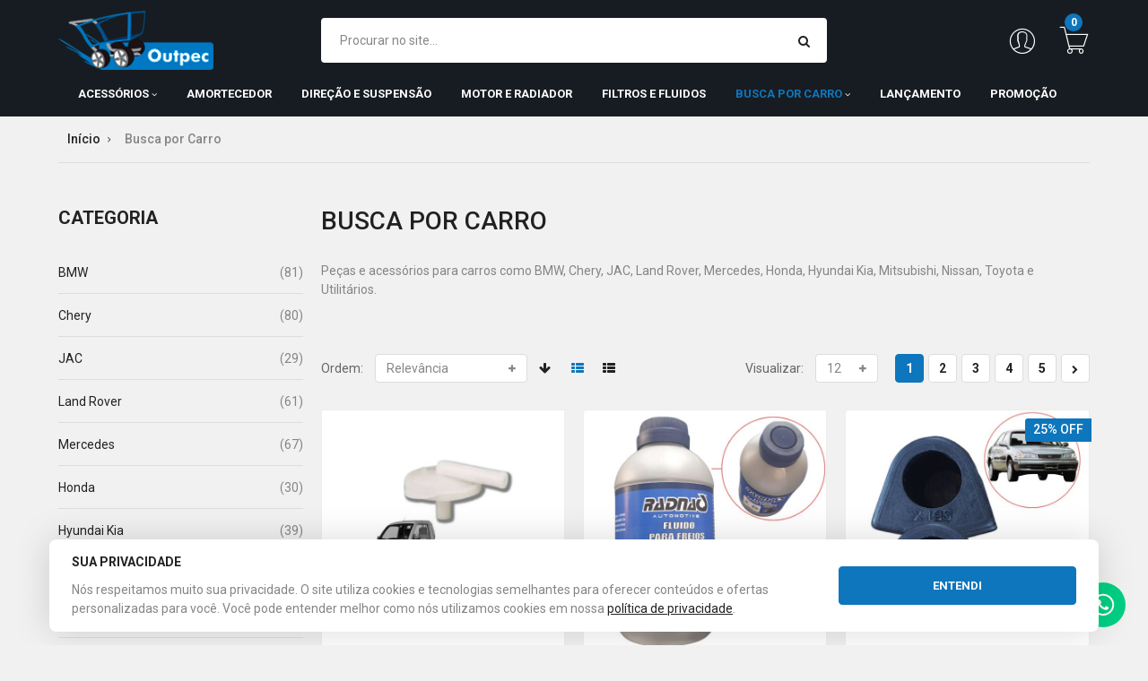

--- FILE ---
content_type: text/html; charset=UTF-8
request_url: https://www.outpec.com.br/busca-por-carro.html
body_size: 22417
content:
<!DOCTYPE HTML>
<html lang="pt">
    <head>
        <meta http-equiv="Content-Type" content="text/html; charset=utf-8" />
<title>Outpec -  Peças e Acessórios por modelo de Carro</title>
<meta name="description" content="Todos produtos, acessórios e peças para carros da BMW, Chery, JAC, Land Rover, Mercedes, Honda, Hyundai Kia, Mitsubishi, Nissan, Toyota e Utilitários." />
<meta name="keywords" content="BMW, Chery, JAC, Land Rover, Mercedes, Honda, Hyundai Kia, Mitsubishi, Nissan, Toyota, Utilitários" />
<meta name="robots" content="INDEX,FOLLOW" />
<link rel="icon" href="https://www.outpec.com.br/media/favicon/default/orson_favicon.png" type="image/x-icon" />
<link rel="shortcut icon" href="https://www.outpec.com.br/media/favicon/default/orson_favicon.png" type="image/x-icon" />




<!-- Css Section-->
<link href="https://fonts.googleapis.com/css?family=Roboto:200,300,400,500,700" rel="stylesheet" type="text/css"/><!--[if lt IE 8]>
<link rel="stylesheet" type="text/css" href="https://www.outpec.com.br/skin/frontend/base/default/css/styles-ie.css" media="all" />
<![endif]-->
<link rel="stylesheet" type="text/css" href="https://www.outpec.com.br/skin/frontend/base/default/css/widgets.css" media="all" />
<link rel="stylesheet" type="text/css" href="https://www.outpec.com.br/skin/frontend/getcommerce/default/aw_blog/css/style.css" media="all" />
<link rel="stylesheet" type="text/css" href="https://www.outpec.com.br/skin/frontend/base/default/css/amasty/amfpc/styles.css" media="all" />
<link rel="stylesheet" type="text/css" href="https://www.outpec.com.br/skin/frontend/base/default/css/amasty/amxsearch.css" media="all" />
<link rel="stylesheet" type="text/css" href="https://www.outpec.com.br/skin/frontend/base/default/css/parcelas/parcelas-v2.css" media="all" />
<link rel="stylesheet" type="text/css" href="https://www.outpec.com.br/skin/frontend/base/default/css/parcelas/hide-faixas-preco-v2.css" media="all" />
<link rel="stylesheet" type="text/css" href="https://www.outpec.com.br/skin/frontend/getcommerce/default/mgs/brand/css/brand.css" media="all" />
<link rel="stylesheet" type="text/css" href="https://www.outpec.com.br/skin/frontend/getcommerce/core/mgs/deals/css/timer.css" media="all" />
<link rel="stylesheet" type="text/css" href="https://www.outpec.com.br/skin/frontend/getcommerce/default/css/mgs_promobanners.css" media="all" />
<link rel="stylesheet" type="text/css" href="https://www.outpec.com.br/skin/frontend/getcommerce/core/mgs/social/css/styles.css" media="all" />
<link rel="stylesheet" type="text/css" href="https://www.outpec.com.br/skin/frontend/base/default/css/magestore/bannerslider/popup.css" media="all" />
<link rel="stylesheet" type="text/css" href="https://www.outpec.com.br/skin/frontend/getcommerce/core/css/bootstrap.min.css" media="all" />
<link rel="stylesheet" type="text/css" href="https://www.outpec.com.br/skin/frontend/getcommerce/core/css/margin-padding.css" media="all" />
<link rel="stylesheet" type="text/css" href="https://www.outpec.com.br/skin/frontend/getcommerce/core/css/pe-icon-7-stroke.css" media="all" />
<link rel="stylesheet" type="text/css" href="https://www.outpec.com.br/skin/frontend/getcommerce/core/css/helper.css" media="all" />
<link rel="stylesheet" type="text/css" href="https://www.outpec.com.br/skin/frontend/getcommerce/default/css/font-awesome.css" media="all" />
<link rel="stylesheet" type="text/css" href="https://www.outpec.com.br/skin/frontend/getcommerce/core/css/jquery.mCustomScrollbar.css" media="all" />
<link rel="stylesheet" type="text/css" href="https://www.outpec.com.br/skin/frontend/getcommerce/core/css/styles.css" media="all" />
<link rel="stylesheet" type="text/css" href="https://www.outpec.com.br/skin/frontend/getcommerce/core/css/owl-carousel.css" media="all" />
<link rel="stylesheet" type="text/css" href="https://www.outpec.com.br/skin/frontend/getcommerce/core/css/magnific-popup.css" media="all" />
<link rel="stylesheet" type="text/css" href="https://www.outpec.com.br/skin/frontend/getcommerce/default/css/animate.css" media="all" />
<link rel="stylesheet" type="text/css" href="https://www.outpec.com.br/skin/frontend/getcommerce/core/css/responsive.css" media="all" />
<link rel="stylesheet" type="text/css" href="https://www.outpec.com.br/skin/frontend/getcommerce/default/css/print.css" media="print" />
<link rel="stylesheet" type="text/css" href="https://www.outpec.com.br/skin/frontend/getcommerce/default/css/config-color.css" media="all" />

<link rel="stylesheet" type="text/css" media="screen" href="https://www.outpec.com.br/mpanel/index/style/"/>
<link href='https://fonts.googleapis.com/css?family=Quicksand:400,700' rel='stylesheet' type='text/css'>

<!-- Js Section-->




























<link href="https://www.outpec.com.br/blog/rss/index/store_id/1/" title="Blog" rel="alternate" type="application/rss+xml" />
<link rel="canonical" href="https://www.outpec.com.br/busca-por-carro.html" />












            <!-- BEGIN GOOGLE ANALYTICS CODE -->
        
        <!-- END GOOGLE ANALYTICS CODE -->
    <style>
    .am_search_popup {
        border: 1px solid #FFFFFF;
        border-top-width: 1px;
        width: 900px;
    }

    .am_search_popup div.am_element:hover,
    .am_search_popup div.am-category:hover,
    .am_search_popup div.am_element.active,
    .am_search_popup div.am-category.active {
        background: #F4F4F4;
    }

    .amhighlight {
        background: #F4F4F4;
    }

    .am_search_popup div.am_element .am_title,
    .am_search_popup div.am_element .regular-price .price,
    .am_search_popup div.am_element,
    .am_search_popup div.am_element a,
    .am_search_popup div.am-category a {
        color: #222222;
    }

    .am_search_popup div.am_element:hover .am_title,
    .am_search_popup div.am_element:hover .regular-price .price,
    .am_search_popup div.am_element:hover,
    .am_search_popup div.am_element:hover a,
    .am_search_popup div.am_element.active .am_title,
    .am_search_popup div.am_element.active .regular-price .price,
    .am_search_popup div.am_element.active,
    .am_search_popup div.am_element.active a,
    .am_search_popup div.am-category:hover a,
    .am_search_popup div.am-category.active a {
        color: #222222;
    }
</style>
<!--[if IE 8]>
<style>
    .am_search_popup {
        margin-top: -10px;
    }
</style>
<![endif]-->


	<meta name="google-site-verification" content="SEfBc_HLDfVxUSql_gf_pq6GdUK-O-mDkMoYk4Sng2E" />
	<meta name="facebook-domain-verification" content="j41bgi8z6tbydxb5rq1dj05hqpeplr" />

<!-- Google Data Layer by MagePal-->

<!-- Google Data Layer by MagePal-->
<!-- Google Tag Manager by MagePal (head) -->

<!-- End Google Tag Manager by MagePal (head) -->


<style type="text/css">
.wishlist {display: none !important;}
.products-grid .product-content .product-top .icon-links {display: none !important;}
.products-grid .product-content .product-desc .product-name {
    min-height: 80px;
}
.products-grid .product-content .product-desc .btn-cart, .width-btn-cart {
    background: #0e76bc;
}

@media(max-width: 767px){
	#shopping-cart-table thead { display:none; }
	#shopping-cart-table tbody tr { border-bottom: 1px solid #ccc; }
	#shopping-cart-table tbody td { display:block; border:none; text-align: left; white-space: normal !important; padding-top: 0px; }
	#shopping-cart-table tbody td .product-image { float: left; margin-right: 5px; margin-top: 10px; }
	#shopping-cart-table tbody td.a-left { width: 25%; float: left; }
	#shopping-cart-table tbody td.a-center { width: 25%; float: left; text-align: right; }
	#shopping-cart-table tbody td.a-right { width: 25%; float: left; }
	#shopping-cart-table tbody td input { height: 25px; line-height: 12px;  }
	#shopping-cart-table tbody td .fa { font-size: 18px; margin-top: 4px;  }
	#shopping-cart-table tbody td dl { margin-bottom: 30px;  }
	#shopping-cart-table tbody td:nth-child(2) { min-height: 120px; }
}

@media(max-width: 767px){
 #my-orders-table th { font-weight: bold; }
 #my-orders-table th:last-child { display:none; }
 #my-orders-table td, #my-orders-table th { display:block; border:none !important; }
 #my-orders-table tr { border: 1px solid #ddd; }
}

@media(max-width: 767px){
 #checkout-review-table thead { display:none; }
 #checkout-review-table td, #checkout-review-table th { display:block; border:none !important; text-align: center !important; }
 #checkout-review-table tr { border: 1px solid #ddd; }
}

.promo-banner {display: none;}

@media(max-width: 480px){
  .slider-principal { display:none !important; }
  .slider-mobile { display:block !important; }
}

@media(min-width: 480px){
  .slider-principal { display:block !important; }
  .slider-mobile { display:none !important; }
}
</style>

<meta property="og:title" content="Outpec -  Peças e Acessórios por modelo de Carro" />
<meta property="og:type" content="product.group" />
<meta property="og:url" content="https://www.outpec.com.br/busca-por-carro.html" />
<meta property="og:description" content="Todos produtos, acessórios e peças para carros da BMW, Chery, JAC, Land Rover, Mercedes, Honda, Hyundai Kia, Mitsubishi, Nissan, Toyota e Utilitários." />
<meta property="og:site_name" content="Português (Brasil)" />

        <meta name="viewport" content="width=device-width, initial-scale=1.0">
    </head>
    <body  class=" catalog-category-view categorypath-busca-por-carro-html category-busca-por-carro">
				        
<!-- Google Tag Manager by MagePal (noscript)-->
<noscript><iframe src="//www.googletagmanager.com/ns.html?id=GTM-NNXMRH2"
height="0" width="0" style="display:none;visibility:hidden"></iframe></noscript>
<!-- End Google Tag Manager by MagePal noscript)-->
                
                <noscript>
        <div class="global-site-notice noscript">
            <div class="notice-inner">
                <p>
                    <strong>JavaScript seems to be disabled in your browser.</strong><br />
                    Você precisa habilitar o Javascript no seu navegador para aproveitar as funcionalidades do site.                </p>
            </div>
        </div>
    </noscript>
            <header>
                <div id="header-v5" class="header-v5">
    <div class="top-bar header-top">
        <div class="container">
            <div class="row">
                <div class="col-lg-5 col-md-5 col-sm-6 col-xs-6">
					                                        
                    <div class="welcome-msg">
                        <span><i class="fa fa-key"></i>Seja bem-vindo a Outpec! </span>
                    </div>
                </div>
                <div class="col-lg-7 col-md-7 col-sm-6 col-xs-6 pull-right">   
					
							<div class="social-header"><span>Redes Sociais:</span>
							<ul>
						<li><a href="https://www.facebook.com/OUTPEC" target="_blank"><em class="fa fa-facebook">&nbsp;</em></a></li><li><a href="https://www.instagram.com/outpec" target="_blank"><em class="fa fa-instagram">&nbsp;</em></a></li><li><a href="https://www.youtube.com/@Outpecvideos" target="_blank"><em class="fa fa-youtube">&nbsp;</em></a></li>
							</ul>
							</div>
											<div class="header-wishlist"><a href="https://www.outpec.com.br/wishlist"><em class="fa fa-heart-o">&nbsp;</em><span class="hidden-sm hidden-xs"> Meus Favoritos</span></a></div>										
                </div>
            </div>
        </div>
        
    </div>
    <div class="top-content header-content">
        <div class="container">
            <div class="header-container">
                <div class="header">
					<div class="row">
                    <div class="col-md-3 col-sm-12 col-xs-12">
                        <div class="logo-container">
							                                                            <a href="https://www.outpec.com.br/" title="Outpec" class="logo ">
                                    <img src="https://www.outpec.com.br/media/mpanel/logo/default/logo-outpec.png" alt="Outpec" />
                                </a>
								                                                    </div>
                    </div>
                    <div class="col-md-9 col-sm-12 col-xs-12">
						<div class="row">
							<div class="col-md-8 col-sm-8 col-xs-7">
								<div class="search-form select-search">
	<form id="search_mini_form" action="https://www.outpec.com.br/catalogsearch/result/" method="get">
		<div class="input-group form-search">
			<input class="input-text form-control" id="search" type="text" name="q" value="" maxlength="128" />
			<button type="submit" title="Procurar" class="button btn"><i class="fa fa-search"></i></button>
			<div id="search_autocomplete" class="search-autocomplete"></div>
			
		</div>
	</form>
</div>							</div>
							<div class="col-md-4 col-sm-4 col-xs-5 no-padding-left">
								<div class="block-cart-header" id="top-cart-dropdown">
	<div class="dropdown-toggle" data-toggle="dropdown" >
			<span class="pe-7s-cart icon-cart">
			<span class="show-header3">Carrinho</span>
						<span class="count">0</span>
					</span>
		<span class="title-shopbag">
						<span class="count-items">0 Itens</span>
						<span> - </span>
			<span class="price"> <span class="price">R$0,00</span></span>
		</span>
			
	</div>
	<div class="block-content dropdown-menu">
				<p class="empty">Nenhum produto no carrinho.</p>
		</div>
</div>
								<div class="account-dropdown account pull-right" style="margin-top:0;">
<a href="dropdown-toggle" data-toggle="dropdown"><i class="pe-7s-user"></i></a>
<ul role="menu" class="links dropdown-menu">
	                        <li class="first" ><a href="https://www.outpec.com.br/customer/account/" title="Minha Conta" >Minha Conta</a></li>
                                <li ><a href="https://www.outpec.com.br/checkout/cart/" title="Carrinho" class="top-link-cart">Carrinho</a></li>
                                <li ><a href="https://www.outpec.com.br/ultracheckout/" title="Finalizar compra" class="top-link-checkout">Finalizar compra</a></li>
                                <li class=" last" ><a href="https://www.outpec.com.br/customer/account/login/" title="Entrar" >Entrar</a></li>
            </ul>
</div>
								<div class="wishlist pull-right"><a href="https://www.outpec.com.br/wishlist/" title="Lista de Desejos"><i class="pe-7s-like"></i></a></div>								
							</div>
						</div>
					</div>
					
					</div>
                </div>
			
            </div>
        </div>
    </div>
	<div class="header-menu">
		<div class="container header-menu-container">
			<div class="row">
				<div class="col-md-12 col-sm-12 col-xs-12  width-menu">
					<div class="nav nav-main-collapse main-menu" id="nav_container">
					<i class="fa fa-times"></i>
						<nav class="nav-main mega-menu">
								<ul id="mainMenu" class="nav nav-pills nav-main">
											<li class="  category-menu dropdown">
					<a href="https://www.outpec.com.br/acessorios.html" class="level0 dropdown-toggle">Acessórios <span class="icon-next"><i class="fa fa-plus"></i></span></a><span class="toggle-menu visible-xs-block visible-sm-block"><a onclick="toggleEl('mobile-menu-40'); mgsjQuery(this).toggleClass('collapse'); mgsjQuery('#mobile-menu-40').toggleClass('active');" href="javascript:void(0)" class=""><span class="fa fa-plus"></span><span class="fa fa-minus"></span></a></span><ul class="dropdown-menu" id="mobile-menu-40"><li><ul><li>
<a href="https://www.outpec.com.br/acessorios/cameras-de-re.html">
Câmeras de Ré
</a>
</li><li>
<a href="https://www.outpec.com.br/acessorios/multimidia.html">
Multimidia
</a>
</li><li>
<a href="https://www.outpec.com.br/acessorios/sensores-de-re.html">
Sensor de Estacionamento
</a>
</li><li>
<a href="https://www.outpec.com.br/acessorios/inversores.html">
Inversor Energia
</a>
</li><li>
<a href="https://www.outpec.com.br/acessorios/lampadas.html">
Lâmpadas
</a>
</li></ul></li></ul>				</li>
							<li class="  category-menu">
					<a href="https://www.outpec.com.br/amortecedores.html" class="level0">Amortecedor</a>				</li>
							<li class="  category-menu">
					<a href="https://www.outpec.com.br/direcao-e-suspensao.html" class="level0">Direção e Suspensão</a>				</li>
							<li class="  category-menu">
					<a href="https://www.outpec.com.br/motor-e-radiador.html" class="level0">Motor e Radiador</a>				</li>
							<li class="  category-menu">
					<a href="https://www.outpec.com.br/oleo-e-filtro.html" class="level0">Filtros e Fluidos</a>				</li>
							<li class="  mega-menu-item mega-menu-fullwidth category-menu dropdown active">
					<a href="https://www.outpec.com.br/busca-por-carro.html" class="level0 dropdown-toggle">Busca por Carro <span class="icon-next"><i class="fa fa-plus"></i></span></a><span class="toggle-menu visible-xs-block visible-sm-block"><a onclick="toggleEl('mobile-menu-41'); mgsjQuery(this).toggleClass('collapse'); mgsjQuery('#mobile-menu-41').toggleClass('active');" href="javascript:void(0)" class=""><span class="fa fa-plus"></span><span class="fa fa-minus"></span></a></span><ul class="dropdown-menu" id="mobile-menu-41"><li><div class="mega-menu-content"><div class="row"><div class="col-md-2"><ul class="sub-menu"><li>
<a href="https://www.outpec.com.br/busca-por-carro/bmw.html">
<span class="mega-menu-sub-title">
BMW
</span>
</a>
<span class="toggle-menu visible-xs-block visible-sm-block"><a onclick="toggleEl('mobile-menu-cat-116'); mgsjQuery(this).toggleClass('collapse'); mgsjQuery('#mobile-menu-cat-116').toggleClass('active');" href="javascript:void(0)" class=""><span class="fa fa-plus"></span><span class="fa fa-minus"></span></a></span>
<ul id="mobile-menu-cat-116"
 class="sub-menu"
>
<li>
<a href="https://www.outpec.com.br/busca-por-carro/bmw/serie1.html">
Série 1
</a>
</li><li>
<a href="https://www.outpec.com.br/busca-por-carro/bmw/serie3.html">
Série 3
</a>
</li><li>
<a href="https://www.outpec.com.br/busca-por-carro/bmw/x1.html">
X1
</a>
</li><li>
<a href="https://www.outpec.com.br/busca-por-carro/bmw/x3.html">
X3
</a>
</li>
</ul>
</li><li>
<a href="https://www.outpec.com.br/busca-por-carro/chery.html">
<span class="mega-menu-sub-title">
Chery
</span>
</a>
<span class="toggle-menu visible-xs-block visible-sm-block"><a onclick="toggleEl('mobile-menu-cat-98'); mgsjQuery(this).toggleClass('collapse'); mgsjQuery('#mobile-menu-cat-98').toggleClass('active');" href="javascript:void(0)" class=""><span class="fa fa-plus"></span><span class="fa fa-minus"></span></a></span>
<ul id="mobile-menu-cat-98"
 class="sub-menu"
>
<li>
<a href="https://www.outpec.com.br/busca-por-carro/chery/face.html">
Face
</a>
<span class="toggle-menu visible-xs-block visible-sm-block"><a onclick="toggleEl('mobile-menu-cat-99'); mgsjQuery(this).toggleClass('collapse'); mgsjQuery('#mobile-menu-cat-99').toggleClass('active');" href="javascript:void(0)" class=""><span class="fa fa-plus"></span><span class="fa fa-minus"></span></a></span>
<ul id="mobile-menu-cat-99"
 class="sub-menu"
>
<li>
<a href="https://www.outpec.com.br/busca-por-carro/chery/face/2009-2015.html">
2009 - 2015
</a>
</li>
</ul>
</li><li>
<a href="https://www.outpec.com.br/busca-por-carro/chery/tiggo.html">
Tiggo
</a>
</li><li>
<a href="https://www.outpec.com.br/busca-por-carro/chery/cielo.html">
Cielo
</a>
</li><li>
<a href="https://www.outpec.com.br/busca-por-carro/chery/qq.html">
QQ
</a>
</li><li>
<a href="https://www.outpec.com.br/busca-por-carro/chery/celer.html">
Celer
</a>
</li>
</ul>
</li></ul></div><div class="col-md-2"><ul class="sub-menu"><li>
<a href="https://www.outpec.com.br/busca-por-carro/jac.html">
<span class="mega-menu-sub-title">
JAC
</span>
</a>
<span class="toggle-menu visible-xs-block visible-sm-block"><a onclick="toggleEl('mobile-menu-cat-137'); mgsjQuery(this).toggleClass('collapse'); mgsjQuery('#mobile-menu-cat-137').toggleClass('active');" href="javascript:void(0)" class=""><span class="fa fa-plus"></span><span class="fa fa-minus"></span></a></span>
<ul id="mobile-menu-cat-137"
 class="sub-menu"
>
<li>
<a href="https://www.outpec.com.br/busca-por-carro/jac/j2.html">
J2
</a>
</li><li>
<a href="https://www.outpec.com.br/busca-por-carro/jac/j3.html">
J3
</a>
</li><li>
<a href="https://www.outpec.com.br/busca-por-carro/jac/j5.html">
J5
</a>
</li><li>
<a href="https://www.outpec.com.br/busca-por-carro/jac/j6.html">
J6
</a>
</li>
</ul>
</li><li>
<a href="https://www.outpec.com.br/busca-por-carro/land-rover.html">
<span class="mega-menu-sub-title">
Land Rover
</span>
</a>
<span class="toggle-menu visible-xs-block visible-sm-block"><a onclick="toggleEl('mobile-menu-cat-95'); mgsjQuery(this).toggleClass('collapse'); mgsjQuery('#mobile-menu-cat-95').toggleClass('active');" href="javascript:void(0)" class=""><span class="fa fa-plus"></span><span class="fa fa-minus"></span></a></span>
<ul id="mobile-menu-cat-95"
 class="sub-menu"
>
<li>
<a href="https://www.outpec.com.br/busca-por-carro/land-rover/evoque.html">
Evoque
</a>
</li><li>
<a href="https://www.outpec.com.br/busca-por-carro/land-rover/freelander-1.html">
Freelander
</a>
</li><li>
<a href="https://www.outpec.com.br/busca-por-carro/land-rover/defender.html">
Defender
</a>
</li>
</ul>
</li></ul></div><div class="col-md-2"><ul class="sub-menu"><li>
<a href="https://www.outpec.com.br/busca-por-carro/mercedes.html">
<span class="mega-menu-sub-title">
Mercedes
</span>
</a>
<span class="toggle-menu visible-xs-block visible-sm-block"><a onclick="toggleEl('mobile-menu-cat-132'); mgsjQuery(this).toggleClass('collapse'); mgsjQuery('#mobile-menu-cat-132').toggleClass('active');" href="javascript:void(0)" class=""><span class="fa fa-plus"></span><span class="fa fa-minus"></span></a></span>
<ul id="mobile-menu-cat-132"
 class="sub-menu"
>
<li>
<a href="https://www.outpec.com.br/busca-por-carro/mercedes/classe-a.html">
Classe A
</a>
</li><li>
<a href="https://www.outpec.com.br/busca-por-carro/mercedes/classe-b.html">
Classe B
</a>
</li><li>
<a href="https://www.outpec.com.br/busca-por-carro/mercedes/classe-c.html">
Classe C
</a>
</li><li>
<a href="https://www.outpec.com.br/busca-por-carro/mercedes/gla.html">
GLA
</a>
</li>
</ul>
</li><li>
<a href="https://www.outpec.com.br/busca-por-carro/honda.html">
<span class="mega-menu-sub-title">
Honda
</span>
</a>
<span class="toggle-menu visible-xs-block visible-sm-block"><a onclick="toggleEl('mobile-menu-cat-105'); mgsjQuery(this).toggleClass('collapse'); mgsjQuery('#mobile-menu-cat-105').toggleClass('active');" href="javascript:void(0)" class=""><span class="fa fa-plus"></span><span class="fa fa-minus"></span></a></span>
<ul id="mobile-menu-cat-105"
 class="sub-menu"
>
<li>
<a href="https://www.outpec.com.br/busca-por-carro/honda/city.html">
City
</a>
<span class="toggle-menu visible-xs-block visible-sm-block"><a onclick="toggleEl('mobile-menu-cat-106'); mgsjQuery(this).toggleClass('collapse'); mgsjQuery('#mobile-menu-cat-106').toggleClass('active');" href="javascript:void(0)" class=""><span class="fa fa-plus"></span><span class="fa fa-minus"></span></a></span>
<ul id="mobile-menu-cat-106"
 class="sub-menu"
>
<li>
<a href="https://www.outpec.com.br/busca-por-carro/honda/city/2006-2012.html">
2006 - 2012
</a>
</li>
</ul>
</li><li>
<a href="https://www.outpec.com.br/busca-por-carro/honda/civic.html">
Civic
</a>
</li><li>
<a href="https://www.outpec.com.br/busca-por-carro/honda/fit.html">
Fit
</a>
</li><li>
<a href="https://www.outpec.com.br/busca-por-carro/honda/hrv.html">
HRV
</a>
</li>
</ul>
</li></ul></div><div class="col-md-2"><ul class="sub-menu"><li>
<a href="https://www.outpec.com.br/busca-por-carro/hyundai.html">
<span class="mega-menu-sub-title">
Hyundai Kia
</span>
</a>
<span class="toggle-menu visible-xs-block visible-sm-block"><a onclick="toggleEl('mobile-menu-cat-157'); mgsjQuery(this).toggleClass('collapse'); mgsjQuery('#mobile-menu-cat-157').toggleClass('active');" href="javascript:void(0)" class=""><span class="fa fa-plus"></span><span class="fa fa-minus"></span></a></span>
<ul id="mobile-menu-cat-157"
 class="sub-menu"
>
<li>
<a href="https://www.outpec.com.br/busca-por-carro/hyundai/hb20.html">
Hb20
</a>
</li><li>
<a href="https://www.outpec.com.br/busca-por-carro/hyundai/picanto.html">
Picanto
</a>
</li><li>
<a href="https://www.outpec.com.br/busca-por-carro/hyundai/santa-fe.html">
Santa Fé
</a>
</li><li>
<a href="https://www.outpec.com.br/busca-por-carro/hyundai/tucson-sportage.html">
Tucson Sportage
</a>
</li>
</ul>
</li><li>
<a href="https://www.outpec.com.br/busca-por-carro/mitsubishi.html">
<span class="mega-menu-sub-title">
Mitsubishi
</span>
</a>
<span class="toggle-menu visible-xs-block visible-sm-block"><a onclick="toggleEl('mobile-menu-cat-158'); mgsjQuery(this).toggleClass('collapse'); mgsjQuery('#mobile-menu-cat-158').toggleClass('active');" href="javascript:void(0)" class=""><span class="fa fa-plus"></span><span class="fa fa-minus"></span></a></span>
<ul id="mobile-menu-cat-158"
 class="sub-menu"
>
<li>
<a href="https://www.outpec.com.br/busca-por-carro/mitsubishi/l200.html">
L200
</a>
</li><li>
<a href="https://www.outpec.com.br/busca-por-carro/mitsubishi/pajero.html">
Pajero
</a>
</li><li>
<a href="https://www.outpec.com.br/busca-por-carro/mitsubishi/tr4.html">
TR4
</a>
</li>
</ul>
</li></ul></div><div class="col-md-2"><ul class="sub-menu"><li>
<a href="https://www.outpec.com.br/busca-por-carro/nissan.html">
<span class="mega-menu-sub-title">
Nissan
</span>
</a>
<span class="toggle-menu visible-xs-block visible-sm-block"><a onclick="toggleEl('mobile-menu-cat-159'); mgsjQuery(this).toggleClass('collapse'); mgsjQuery('#mobile-menu-cat-159').toggleClass('active');" href="javascript:void(0)" class=""><span class="fa fa-plus"></span><span class="fa fa-minus"></span></a></span>
<ul id="mobile-menu-cat-159"
 class="sub-menu"
>
<li>
<a href="https://www.outpec.com.br/busca-por-carro/nissan/sentra.html">
Sentra
</a>
</li><li>
<a href="https://www.outpec.com.br/busca-por-carro/nissan/march.html">
March Versa
</a>
</li><li>
<a href="https://www.outpec.com.br/busca-por-carro/nissan/livina.html">
Livina Tiida
</a>
</li><li>
<a href="https://www.outpec.com.br/busca-por-carro/nissan/kicks.html">
Kicks
</a>
</li>
</ul>
</li><li>
<a href="https://www.outpec.com.br/busca-por-carro/toyota.html">
<span class="mega-menu-sub-title">
Toyota
</span>
</a>
<span class="toggle-menu visible-xs-block visible-sm-block"><a onclick="toggleEl('mobile-menu-cat-108'); mgsjQuery(this).toggleClass('collapse'); mgsjQuery('#mobile-menu-cat-108').toggleClass('active');" href="javascript:void(0)" class=""><span class="fa fa-plus"></span><span class="fa fa-minus"></span></a></span>
<ul id="mobile-menu-cat-108"
 class="sub-menu"
>
<li>
<a href="https://www.outpec.com.br/busca-por-carro/toyota/corolla.html">
Corolla
</a>
</li><li>
<a href="https://www.outpec.com.br/busca-por-carro/toyota/etios.html">
Etios
</a>
</li><li>
<a href="https://www.outpec.com.br/busca-por-carro/toyota/hilux.html">
Hilux
</a>
</li><li>
<a href="https://www.outpec.com.br/busca-por-carro/toyota/yaris.html">
Yaris
</a>
</li>
</ul>
</li></ul></div><div class="col-md-2"><ul class="sub-menu"><li>
<a href="https://www.outpec.com.br/busca-por-carro/utilitarios.html">
<span class="mega-menu-sub-title">
Utilitários
</span>
</a>
<span class="toggle-menu visible-xs-block visible-sm-block"><a onclick="toggleEl('mobile-menu-cat-102'); mgsjQuery(this).toggleClass('collapse'); mgsjQuery('#mobile-menu-cat-102').toggleClass('active');" href="javascript:void(0)" class=""><span class="fa fa-plus"></span><span class="fa fa-minus"></span></a></span>
<ul id="mobile-menu-cat-102"
 class="sub-menu"
>
<li>
<a href="https://www.outpec.com.br/busca-por-carro/utilitarios/besta.html">
Besta
</a>
</li><li>
<a href="https://www.outpec.com.br/busca-por-carro/utilitarios/bongo.html">
Bongo
</a>
</li><li>
<a href="https://www.outpec.com.br/busca-por-carro/utilitarios/boxer.html">
Boxer
</a>
</li><li>
<a href="https://www.outpec.com.br/busca-por-carro/utilitarios/ducato.html">
Ducato
</a>
</li><li>
<a href="https://www.outpec.com.br/busca-por-carro/utilitarios/hr.html">
HR
</a>
</li><li>
<a href="https://www.outpec.com.br/busca-por-carro/utilitarios/iveco.html">
Iveco
</a>
</li><li>
<a href="https://www.outpec.com.br/busca-por-carro/utilitarios/master.html">
Master
</a>
</li><li>
<a href="https://www.outpec.com.br/busca-por-carro/utilitarios/sprinter.html">
Sprinter
</a>
</li><li>
<a href="https://www.outpec.com.br/busca-por-carro/utilitarios/towner.html">
Towner
</a>
</li><li>
<a href="https://www.outpec.com.br/busca-por-carro/utilitarios/hilux.html">
Hilux
</a>
</li><li>
<a href="https://www.outpec.com.br/busca-por-carro/utilitarios/ranger.html">
Ranger
</a>
</li><li>
<a href="https://www.outpec.com.br/busca-por-carro/utilitarios/frontier.html">
Frontier
</a>
</li><li>
<a href="https://www.outpec.com.br/busca-por-carro/utilitarios/s10.html">
S10
</a>
</li>
</ul>
</li></ul></div></div></div></li></ul>				</li>
							<li class="  category-menu">
					<a href="https://www.outpec.com.br/lancamento.html" class="level0">Lançamento</a>				</li>
							<li class="  category-menu">
					<a href="https://www.outpec.com.br/promo.html" class="level0">Promoção</a>				</li>
						</ul>
						</nav>
					</div>
				</div>				
				<button class="btn btn-responsive-nav btn-inverse" data-toggle="collapse" data-target=".nav-main-collapse">
					<i class="fa fa-bars"></i>
				</button>
			</div>
		</div>
	</div>
</div>            </header>
            <section id="after-header">
                <div class="container">
                                    </div>
            </section>
                                        <section id="maincontent">
                    	<div class="breadcrumbs no-custom-bg version-1">
	<div class="container">
						<ul class="breadcrumbs-menu">
										<li class="home"  itemscope itemtype="https://schema.org/BreadcrumbList" >
					<span itemprop="itemListElement" itemscope itemtype="https://schema.org/ListItem">
													<a href="https://www.outpec.com.br/" title="Ir p/ Página Inicial"  itemprop="url" ><span  itemprop="name" >Início</span></a>
																			<span><i class="fa fa-angle-right"></i></span>
												<meta itemprop="position" content="1">
					</span>
				</li>
											<li class="category94"  itemscope itemtype="https://schema.org/BreadcrumbList" >
					<span itemprop="itemListElement" itemscope itemtype="https://schema.org/ListItem">
													<span  itemprop="url" ><span  itemprop="name" >Busca por Carro</span></span>
																		<meta itemprop="position" content="2">
					</span>
				</li>
									</ul>
			</div>
</div>
 
                    <div class="container">
                        <div class="row">
                            <aside class="col-left sidebar col-md-3 col-sm-12 col-xs-12">
                                <div class="leftcate">                                    
                                                                                                                <div id="left-content-container">
                                                                
    <div class="sort-item builder-container child-builder" id="block_left_10">        
            
    <div class="block-layered-nav">
        <div class="block-content">
                                                    <dl id="narrow-by-list">
                                                                							                            <dt class="block-title" id="filter-title1" onclick="showHideFilter(1)">
								<h3 class="title"><span>Categoria</span></h3>
							</dt>
                            <dd id="filter-child1" class="block">
<ol>
    <li>
                <a href="https://www.outpec.com.br/busca-por-carro.html?cat=116">BMW</a>
                        <span class="count">(81)</span>
            </li>
    <li>
                <a href="https://www.outpec.com.br/busca-por-carro.html?cat=98">Chery</a>
                        <span class="count">(80)</span>
            </li>
    <li>
                <a href="https://www.outpec.com.br/busca-por-carro.html?cat=137">JAC</a>
                        <span class="count">(29)</span>
            </li>
    <li>
                <a href="https://www.outpec.com.br/busca-por-carro.html?cat=95">Land Rover</a>
                        <span class="count">(61)</span>
            </li>
    <li>
                <a href="https://www.outpec.com.br/busca-por-carro.html?cat=132">Mercedes</a>
                        <span class="count">(67)</span>
            </li>
    <li>
                <a href="https://www.outpec.com.br/busca-por-carro.html?cat=105">Honda</a>
                        <span class="count">(30)</span>
            </li>
    <li>
                <a href="https://www.outpec.com.br/busca-por-carro.html?cat=157">Hyundai Kia</a>
                        <span class="count">(39)</span>
            </li>
    <li>
                <a href="https://www.outpec.com.br/busca-por-carro.html?cat=158">Mitsubishi</a>
                        <span class="count">(48)</span>
            </li>
    <li>
                <a href="https://www.outpec.com.br/busca-por-carro.html?cat=159">Nissan</a>
                        <span class="count">(120)</span>
            </li>
    <li>
                <a href="https://www.outpec.com.br/busca-por-carro.html?cat=108">Toyota</a>
                        <span class="count">(56)</span>
            </li>
    <li>
                <a href="https://www.outpec.com.br/busca-por-carro.html?cat=102">Utilitários</a>
                        <span class="count">(130)</span>
            </li>
</ol>
</dd>
                                                                    							                            <dt class="block-title" id="filter-title2" onclick="showHideFilter(2)">
								<h3 class="title"><span>Preço</span></h3>
							</dt>
                            <dd id="filter-child2" class="block">
				<div class="price">
					<div id="slider-range"></div>
					<p class="label-box">
					<input type="text" id="amount" readonly="readonly" value="R$9,90 - R$5.219,20" />
					</p>
				</div>
			</dd>
                                                            </dl>
                
                    </div>
    </div>

    </div>                    
                    
    <div class="sort-item builder-container child-builder" id="block_left_12">        
                        <div class="block product-list-block featured-list box-collateral">
		            <div class="block-title">
                <h3 class="title"><span>Produtos em destaque</span></h3>
            </div>
                <div class="block-content row">
            			                <div class="product-content col-md-12 col-sm-4 col-xs-12 row-2sm-first">
                    <div class="product-top">
                        <a class="product-image" href="https://www.outpec.com.br/catalog/product/view/id/917/s/kit-2-lampadas-h4-12v-60-55w-bilux-original-osram-made-in-germany/category/94/">
                            <img alt="Kit 2 Lâmpadas H4 12v 60/55w Bilux Original Osram Made in Germany" src="https://www.outpec.com.br/media/catalog/product/cache/1/small_image/120x120/9df78eab33525d08d6e5fb8d27136e95/c/8/c82679e277d3a1c4b3c408db4fb5f478.jpeg" class="img-responsive" />
                        </a>
                    </div>
                    <div class="product-details">
                        <h6 class="product-name"><a href="https://www.outpec.com.br/catalog/product/view/id/917/s/kit-2-lampadas-h4-12v-60-55w-bilux-original-osram-made-in-germany/category/94/">							
                        Kit 2 Lâmpadas H4 12v 60/55w Bilux Original Osram Made in Germany                            </a></h6>
                        						
                        


<div class="price-box" style="display: block">
                                        
                    <p class="old-price">
                <span class="price" id="old-price-917">
                    R$62,50                </span>
            </p>
                            <p class="special-price">
					<span class="price" id="product-price-917">
						R$49,90					</span>
                </p>
                    
    
    <br><div id='parcela-917' class='get-parcelas' url='https://www.outpec.com.br/parcelas/calcular'>em até <strong><span class='get-max-parcelas'>6</span>x</strong> de <strong><span class='get-valor-parcela'>R$8,32 <span class='get-parcela-sem-juros'>sem juros</span></span></strong> sem juros<br>
ou <strong><span class='get-valor-desconto'>R$43,91</span></strong> com <strong>12% OFF</strong> no Pix</div></div>                    </div>
                </div>
						                <div class="product-content col-md-12 col-sm-4 col-xs-12 ">
                    <div class="product-top">
                        <a class="product-image" href="https://www.outpec.com.br/catalog/product/view/id/1877/s/fluido-de-freio-e-embreagem-dot4-200ml-radnaq-original/category/94/">
                            <img alt="Fluido de Freio E Embreagem Dot4 200ml Radnaq Original" src="https://www.outpec.com.br/media/catalog/product/cache/1/small_image/120x120/9df78eab33525d08d6e5fb8d27136e95/0/4/048aa818b4c78ee2cb62e70465b5b490.jpeg" class="img-responsive" />
                        </a>
                    </div>
                    <div class="product-details">
                        <h6 class="product-name"><a href="https://www.outpec.com.br/catalog/product/view/id/1877/s/fluido-de-freio-e-embreagem-dot4-200ml-radnaq-original/category/94/">							
                        Fluido de Freio E Embreagem Dot4 200ml Radnaq Original                            </a></h6>
                        						
                        


<div class="price-box" style="display: block">
                                                            <span class="regular-price" id="product-price-1877">
                                            <span class="price">R$12,90</span>                                    </span>
                        
    <br><div id='parcela-1877' class='get-parcelas' url='https://www.outpec.com.br/parcelas/calcular'>em até <strong><span class='get-max-parcelas'>6</span>x</strong> de <strong><span class='get-valor-parcela'>R$2,15 <span class='get-parcela-sem-juros'>sem juros</span></span></strong> sem juros<br>
ou <strong><span class='get-valor-desconto'>R$11,35</span></strong> com <strong>12% OFF</strong> no Pix</div></div>                    </div>
                </div>
						                <div class="product-content col-md-12 col-sm-4 col-xs-12 ">
                    <div class="product-top">
                        <a class="product-image" href="https://www.outpec.com.br/catalog/product/view/id/2180/s/sensor-re-aparelho-eletrico-de-sinalizacao-acustica-estaciomento-kps100branco/category/94/">
                            <img alt="Sensor Estacionamento Ré Branco 4 Sensores Aviso Display e Som" src="https://www.outpec.com.br/media/catalog/product/cache/1/small_image/120x120/9df78eab33525d08d6e5fb8d27136e95/s/e/sensor_r_estacionamento_4_sensores_display_led_sinal_branco_1_.jpg" class="img-responsive" />
                        </a>
                    </div>
                    <div class="product-details">
                        <h6 class="product-name"><a href="https://www.outpec.com.br/catalog/product/view/id/2180/s/sensor-re-aparelho-eletrico-de-sinalizacao-acustica-estaciomento-kps100branco/category/94/">							
                        Sensor Estacionamento Ré Branco 4 Sensores Aviso Display e Som                            </a></h6>
                        						
                        


<div class="price-box" style="display: block">
                                        
                    <p class="old-price">
                <span class="price" id="old-price-2180">
                    R$69,90                </span>
            </p>
                            <p class="special-price">
					<span class="price" id="product-price-2180">
						R$49,90					</span>
                </p>
                    
    
    <br><div id='parcela-2180' class='get-parcelas' url='https://www.outpec.com.br/parcelas/calcular'>em até <strong><span class='get-max-parcelas'>6</span>x</strong> de <strong><span class='get-valor-parcela'>R$8,32 <span class='get-parcela-sem-juros'>sem juros</span></span></strong> sem juros<br>
ou <strong><span class='get-valor-desconto'>R$43,91</span></strong> com <strong>12% OFF</strong> no Pix</div></div>                    </div>
                </div>
			        </div>
    </div>
        </div>                    
                    
    <div class="sort-item builder-container child-builder" id="block_left_13">        
        <div class="block block-subscribe">
	<div class="block-title">
		<h3 class="title"><span>Newsletter</span></h3>
	</div>
    <form action="https://www.outpec.com.br/newsletter/subscriber/new/" method="post" id="newsletter-validate-detail">
        <div class="block-content">
			<p class="block-subtitle">Assine Nossa Newsletter:</p>
            <div class="input-box">
                <input type="text" name="email" id="newsletter" placeholder="Digite seu email aqui..." title="Aceito receber ofertas e descontos exclusivos por email" class="input-text form-control required-entry validate-email" />
            </div>
            <div class="actions padding-top15">
                <button type="submit" title="Assinar" class="btn btn-lg btn-primary"><span><span>Assinar</span></span></button>
            </div>
        </div>
    </form>
    
</div>
    </div>                    
                                        </div>
                                                                    </div>					
                            </aside>
                            <div class="col-main col-md-9 col-sm-12 col-xs-12">
                                                                	<div class="page-title margin-bottom30">
		<h1>Busca por Carro</h1>
	</div>
    
							<div class="category-description std margin-bottom30">
				Peças e acessórios para carros como BMW, Chery, JAC, Land Rover, Mercedes, Honda, Hyundai Kia, Mitsubishi, Nissan, Toyota e Utilitários.			</div>
				<div id="product-list-container">
		
    <div class="row category-products">
                    <div class="social-icons social-share-mg col-xs-12 margin-bottom30">
                <span class='st_sharethis_large' displayText='ShareThis'></span>
<span class='st_facebook_large' displayText='Facebook'></span>
<span class='st_twitter_large' displayText='Tweet'></span>
<span class='st_linkedin_large' displayText='LinkedIn'></span>
<span class='st_pinterest_large' displayText='Pinterest'></span>
<span class='st_email_large' displayText='Email'></span>            </div>
                <div class="col-md-12 col-xs-12 top-toolbar">
            <div class="toolbar">
	<div class="pager">
					<div class="sort">
									<div class="sort-by">
						<label>Ordem:</label>
						<select onchange="window.location.href=this.value">
													<option value="https://www.outpec.com.br/busca-por-carro.html?dir=asc&amp;order=position" selected="selected">
									Relevância							</option>
													<option value="https://www.outpec.com.br/busca-por-carro.html?dir=asc&amp;order=name">
									Nome							</option>
													<option value="https://www.outpec.com.br/busca-por-carro.html?dir=asc&amp;order=price">
									Preço							</option>
												</select>
													<a href="https://www.outpec.com.br/busca-por-carro.html?dir=desc&amp;order=position" title="Direção Descendente"><i class="fa fa-arrow-down"></i></a>
											</div>
													<div class="view-mode">
																																	<strong title="Tabela" class="view-type grid"><i class="fa fa-th-list"></i></strong>&nbsp;
																												<a href="https://www.outpec.com.br/busca-por-carro.html?mode=list" title="Lista" class="view-type list"><i class="fa fa-th-list"></i></a>&nbsp;
																								</div>    
							</div>
				<div class="view">
			<div class="limiter">
				<label>Visualizar:</label>
				<select onchange="window.location.href=this.value">
									<option value="https://www.outpec.com.br/busca-por-carro.html?limit=12" selected="selected">
						12					</option>
									<option value="https://www.outpec.com.br/busca-por-carro.html?limit=24">
						24					</option>
									<option value="https://www.outpec.com.br/busca-por-carro.html?limit=36">
						36					</option>
								</select>
			</div>
									
					<ul class="pagination">
			
			
			
												<li class="active"><a>1</a></li>
																<li><a href="https://www.outpec.com.br/busca-por-carro.html?p=2">2</a></li>
																<li><a href="https://www.outpec.com.br/busca-por-carro.html?p=3">3</a></li>
																<li><a href="https://www.outpec.com.br/busca-por-carro.html?p=4">4</a></li>
																<li><a href="https://www.outpec.com.br/busca-por-carro.html?p=5">5</a></li>
							

			
			
							<li>
					<a class="next i-next" href="https://www.outpec.com.br/busca-por-carro.html?p=2" title="Próximo">
													<em class="fa fa-chevron-right"></em>
											</a>
				</li>
						</ul>

								</div>
	</div>
</div>
        </div>
                
            
                                    <ul id="category-products-grid" class="products-grid row-3">
                                                                            <li class="item col-md-4 col-sm-4 col-xs-6 first-row-item">
                        <div class="product-content">
							<div class="product-top">
								<a href="https://www.outpec.com.br/busca-por-carro/tampa-reservatorio-de-agua-towner-hafer-junior-effa.html" title="Tampa Reservatório de agua Towner Hafer Junior Effa" class="product-image">
									<img src="https://www.outpec.com.br/media/catalog/product/cache/1/small_image/600x600/9df78eab33525d08d6e5fb8d27136e95/t/a/tampa_reservat_rio_de_agua_towner_hafer_junior_effa_1_.jpg" alt="Tampa Reservatório de agua Towner Hafer Junior Effa" class="img-responsive img-small"/>
																	</a>
																<ul class="icon-links">
																			<li class="li-quickview"><button type="button" title="Visão rápida" class="btn-quickview quick-view" onclick="quickView('https://www.outpec.com.br/busca-por-carro/tampa-reservatorio-de-agua-towner-hafer-junior-effa.html'); return false;"><em class="fa fa-search"></em></button></li>
																												<li><button  type="button" title="Adicionar aos Favoritos" onclick="setLocation('https://www.outpec.com.br/wishlist/index/add/product/2377/form_key/brjR4i1ru2lMorrr/')"><em class="fa fa-heart-o"></em></button></li>
																																					<li><button type="button" title="Comparar Produto" onclick="setLocation('https://www.outpec.com.br/catalog/product_compare/add/product/2377/uenc/aHR0cHM6Ly93d3cub3V0cGVjLmNvbS5ici9idXNjYS1wb3ItY2Fycm8uaHRtbA,,/form_key/brjR4i1ru2lMorrr/')"><em class="fa fa-retweet"></em></button></li>
																	</ul>
							</div>
							<div class="product-desc">
								<h5 class="product-name"><a href="https://www.outpec.com.br/busca-por-carro/tampa-reservatorio-de-agua-towner-hafer-junior-effa.html" title="Tampa Reservatório de agua Towner Hafer Junior Effa)">Tampa Reservatório de agua Towner Hafer Junior Effa</a></h5>
								<div class="prar">
									


<div class="price-box" style="display: block">
                                                            <span class="regular-price" id="product-price-2377">
                                            <span class="price">R$9,90</span>                                    </span>
                        
    <br><div id='parcela-2377' class='get-parcelas' url='https://www.outpec.com.br/parcelas/calcular'>em até <strong><span class='get-max-parcelas'>6</span>x</strong> de <strong><span class='get-valor-parcela'>R$1,65 <span class='get-parcela-sem-juros'>sem juros</span></span></strong> sem juros<br>
ou <strong><span class='get-valor-desconto'>R$8,71</span></strong> com <strong>12% OFF</strong> no Pix</div></div>																	</div>
																	<div class="controls">
										<div class="add-to-cart">
																																				<button type="button" title="Comprar" class="btn-cart" onclick="setLocation('https://www.outpec.com.br/checkout/cart/add/uenc/aHR0cHM6Ly93d3cub3V0cGVjLmNvbS5ici9idXNjYS1wb3ItY2Fycm8uaHRtbA,,/product/2377/form_key/brjR4i1ru2lMorrr/')">
														<span class="icon"><i class="fa fa-shopping-cart"></i></span>
														<span class="text">Comprar</span>
													</button>
																																	</div>
									</div>
															</div>
						</div>
                    </li>
                                                                            <li class="item col-md-4 col-sm-4 col-xs-6 ">
                        <div class="product-content">
							<div class="product-top">
								<a href="https://www.outpec.com.br/catalog/product/view/id/1877/s/fluido-de-freio-e-embreagem-dot4-200ml-radnaq-original/category/94/" title="Fluido de Freio E Embreagem Dot4 200ml Radnaq Original" class="product-image">
									<img src="https://www.outpec.com.br/media/catalog/product/cache/1/small_image/600x600/9df78eab33525d08d6e5fb8d27136e95/0/4/048aa818b4c78ee2cb62e70465b5b490.jpeg" alt="Fluido de Freio E Embreagem Dot4 200ml Radnaq Original" class="img-responsive img-small"/>
																	</a>
																<ul class="icon-links">
																			<li class="li-quickview"><button type="button" title="Visão rápida" class="btn-quickview quick-view" onclick="quickView('https://www.outpec.com.br/catalog/product/view/id/1877/s/fluido-de-freio-e-embreagem-dot4-200ml-radnaq-original/category/94/'); return false;"><em class="fa fa-search"></em></button></li>
																												<li><button  type="button" title="Adicionar aos Favoritos" onclick="setLocation('https://www.outpec.com.br/wishlist/index/add/product/1877/form_key/brjR4i1ru2lMorrr/')"><em class="fa fa-heart-o"></em></button></li>
																																					<li><button type="button" title="Comparar Produto" onclick="setLocation('https://www.outpec.com.br/catalog/product_compare/add/product/1877/uenc/aHR0cHM6Ly93d3cub3V0cGVjLmNvbS5ici9idXNjYS1wb3ItY2Fycm8uaHRtbA,,/form_key/brjR4i1ru2lMorrr/')"><em class="fa fa-retweet"></em></button></li>
																	</ul>
							</div>
							<div class="product-desc">
								<h5 class="product-name"><a href="https://www.outpec.com.br/catalog/product/view/id/1877/s/fluido-de-freio-e-embreagem-dot4-200ml-radnaq-original/category/94/" title="Fluido de Freio E Embreagem Dot4 200ml Radnaq Original)">Fluido de Freio E Embreagem Dot4 200ml Radnaq Original</a></h5>
								<div class="prar">
									


<div class="price-box" style="display: block">
                                                            <span class="regular-price" id="product-price-1877">
                                            <span class="price">R$12,90</span>                                    </span>
                        
    <br><div id='parcela-1877' class='get-parcelas' url='https://www.outpec.com.br/parcelas/calcular'>em até <strong><span class='get-max-parcelas'>6</span>x</strong> de <strong><span class='get-valor-parcela'>R$2,15 <span class='get-parcela-sem-juros'>sem juros</span></span></strong> sem juros<br>
ou <strong><span class='get-valor-desconto'>R$11,35</span></strong> com <strong>12% OFF</strong> no Pix</div></div>																	</div>
																	<div class="controls">
										<div class="add-to-cart">
																																				<button type="button" title="Comprar" class="btn-cart" onclick="setLocation('https://www.outpec.com.br/checkout/cart/add/uenc/aHR0cHM6Ly93d3cub3V0cGVjLmNvbS5ici9idXNjYS1wb3ItY2Fycm8uaHRtbA,,/product/1877/form_key/brjR4i1ru2lMorrr/')">
														<span class="icon"><i class="fa fa-shopping-cart"></i></span>
														<span class="text">Comprar</span>
													</button>
																																	</div>
									</div>
															</div>
						</div>
                    </li>
                                                                            <li class="item col-md-4 col-sm-4 col-xs-6  row-2-first">
                        <div class="product-content">
							<div class="product-top">
								<a href="https://www.outpec.com.br/catalog/product/view/id/173/s/par-de-bucha-estabilizador-corolla-dianteiro-1998-1999-2000/category/94/" title="Par De Bucha Estabilizador Corolla Dianteiro 1998 1999 2000" class="product-image">
									<img src="https://www.outpec.com.br/media/catalog/product/cache/1/small_image/600x600/9df78eab33525d08d6e5fb8d27136e95/1/3/1384a877018978a0501079b08af124b1.jpeg" alt="Par De Bucha Estabilizador Corolla Dianteiro 1998 1999 2000" class="img-responsive img-small"/>
																	</a>
								<div class="product-label sale-label"><span class="sale">25% OFF</span></div>								<ul class="icon-links">
																			<li class="li-quickview"><button type="button" title="Visão rápida" class="btn-quickview quick-view" onclick="quickView('https://www.outpec.com.br/catalog/product/view/id/173/s/par-de-bucha-estabilizador-corolla-dianteiro-1998-1999-2000/category/94/'); return false;"><em class="fa fa-search"></em></button></li>
																												<li><button  type="button" title="Adicionar aos Favoritos" onclick="setLocation('https://www.outpec.com.br/wishlist/index/add/product/173/form_key/brjR4i1ru2lMorrr/')"><em class="fa fa-heart-o"></em></button></li>
																																					<li><button type="button" title="Comparar Produto" onclick="setLocation('https://www.outpec.com.br/catalog/product_compare/add/product/173/uenc/aHR0cHM6Ly93d3cub3V0cGVjLmNvbS5ici9idXNjYS1wb3ItY2Fycm8uaHRtbA,,/form_key/brjR4i1ru2lMorrr/')"><em class="fa fa-retweet"></em></button></li>
																	</ul>
							</div>
							<div class="product-desc">
								<h5 class="product-name"><a href="https://www.outpec.com.br/catalog/product/view/id/173/s/par-de-bucha-estabilizador-corolla-dianteiro-1998-1999-2000/category/94/" title="Par De Bucha Estabilizador Corolla Dianteiro 1998 1999 2000)">Par De Bucha Estabilizador Corolla Dianteiro 1998 1999 2000</a></h5>
								<div class="prar">
									


<div class="price-box" style="display: block">
                                        
                    <p class="old-price">
                <span class="price" id="old-price-173-widget-new-grid">
                    R$19,90                </span>
            </p>
                            <p class="special-price">
					<span class="price" id="product-price-173-widget-new-grid">
						R$14,99					</span>
                </p>
                    
    
    <br><div id='parcela-173' class='get-parcelas' url='https://www.outpec.com.br/parcelas/calcular'>em até <strong><span class='get-max-parcelas'>6</span>x</strong> de <strong><span class='get-valor-parcela'>R$2,50 <span class='get-parcela-sem-juros'>sem juros</span></span></strong> sem juros<br>
ou <strong><span class='get-valor-desconto'>R$13,19</span></strong> com <strong>12% OFF</strong> no Pix</div></div>																	</div>
																	<div class="controls">
										<div class="add-to-cart">
																																				<button type="button" title="Comprar" class="btn-cart" onclick="setLocation('https://www.outpec.com.br/checkout/cart/add/uenc/aHR0cHM6Ly93d3cub3V0cGVjLmNvbS5ici9idXNjYS1wb3ItY2Fycm8uaHRtbA,,/product/173/form_key/brjR4i1ru2lMorrr/')">
														<span class="icon"><i class="fa fa-shopping-cart"></i></span>
														<span class="text">Comprar</span>
													</button>
																																	</div>
									</div>
															</div>
						</div>
                    </li>
                                                                            <li class="item col-md-4 col-sm-4 col-xs-6 first-row-item row-3-first">
                        <div class="product-content">
							<div class="product-top">
								<a href="https://www.outpec.com.br/catalog/product/view/id/1187/s/filtro-de-combustivel-astra-vectra-e-zafira-fiesta-ka-courier-face-tiggo/category/94/" title="Filtro de Combustível Astra Vectra e Zafira Fiesta Ka Courier Face Tiggo" class="product-image">
									<img src="https://www.outpec.com.br/media/catalog/product/cache/1/small_image/600x600/9df78eab33525d08d6e5fb8d27136e95/c/f/cf2b50398803082d7745fcf57f059153.jpeg" alt="Filtro de Combustível Astra Vectra e Zafira Fiesta Ka Courier Face Tiggo" class="img-responsive img-small"/>
																	</a>
																<ul class="icon-links">
																			<li class="li-quickview"><button type="button" title="Visão rápida" class="btn-quickview quick-view" onclick="quickView('https://www.outpec.com.br/catalog/product/view/id/1187/s/filtro-de-combustivel-astra-vectra-e-zafira-fiesta-ka-courier-face-tiggo/category/94/'); return false;"><em class="fa fa-search"></em></button></li>
																												<li><button  type="button" title="Adicionar aos Favoritos" onclick="setLocation('https://www.outpec.com.br/wishlist/index/add/product/1187/form_key/brjR4i1ru2lMorrr/')"><em class="fa fa-heart-o"></em></button></li>
																																					<li><button type="button" title="Comparar Produto" onclick="setLocation('https://www.outpec.com.br/catalog/product_compare/add/product/1187/uenc/aHR0cHM6Ly93d3cub3V0cGVjLmNvbS5ici9idXNjYS1wb3ItY2Fycm8uaHRtbA,,/form_key/brjR4i1ru2lMorrr/')"><em class="fa fa-retweet"></em></button></li>
																	</ul>
							</div>
							<div class="product-desc">
								<h5 class="product-name"><a href="https://www.outpec.com.br/catalog/product/view/id/1187/s/filtro-de-combustivel-astra-vectra-e-zafira-fiesta-ka-courier-face-tiggo/category/94/" title="Filtro de Combustível Astra Vectra e Zafira Fiesta Ka Courier Face Tiggo)">Filtro de Combustível Astra Vectra e Zafira Fiesta Ka Courier Face Tiggo</a></h5>
								<div class="prar">
									


<div class="price-box" style="display: block">
                                                            <span class="regular-price" id="product-price-1187">
                                            <span class="price">R$16,60</span>                                    </span>
                        
    <br><div id='parcela-1187' class='get-parcelas' url='https://www.outpec.com.br/parcelas/calcular'>em até <strong><span class='get-max-parcelas'>6</span>x</strong> de <strong><span class='get-valor-parcela'>R$2,77 <span class='get-parcela-sem-juros'>sem juros</span></span></strong> sem juros<br>
ou <strong><span class='get-valor-desconto'>R$14,61</span></strong> com <strong>12% OFF</strong> no Pix</div></div>																	</div>
																	<div class="controls">
										<div class="add-to-cart">
																																				<button type="button" title="Comprar" class="btn-cart" onclick="setLocation('https://www.outpec.com.br/checkout/cart/add/uenc/aHR0cHM6Ly93d3cub3V0cGVjLmNvbS5ici9idXNjYS1wb3ItY2Fycm8uaHRtbA,,/product/1187/form_key/brjR4i1ru2lMorrr/')">
														<span class="icon"><i class="fa fa-shopping-cart"></i></span>
														<span class="text">Comprar</span>
													</button>
																																	</div>
									</div>
															</div>
						</div>
                    </li>
                                                                            <li class="item col-md-4 col-sm-4 col-xs-6  row-2-first">
                        <div class="product-content">
							<div class="product-top">
								<a href="https://www.outpec.com.br/catalog/product/view/id/186/s/kit-coifa-homocinetica-roda-jac-j6-j5-2012-2013-2014-a-2015/category/94/" title="Kit Coifa Homocinética Roda Jac J6 j5 2012 2013 2014 a 2015" class="product-image">
									<img src="https://www.outpec.com.br/media/catalog/product/cache/1/small_image/600x600/9df78eab33525d08d6e5fb8d27136e95/6/e/6ee462218a172b94c981af58b19c9c0b.jpeg" alt="Kit Coifa Homocinética Roda Jac J6 j5 2012 2013 2014 a 2015" class="img-responsive img-small"/>
																	</a>
								<div class="product-label sale-label"><span class="sale">16% OFF</span></div>								<ul class="icon-links">
																			<li class="li-quickview"><button type="button" title="Visão rápida" class="btn-quickview quick-view" onclick="quickView('https://www.outpec.com.br/catalog/product/view/id/186/s/kit-coifa-homocinetica-roda-jac-j6-j5-2012-2013-2014-a-2015/category/94/'); return false;"><em class="fa fa-search"></em></button></li>
																												<li><button  type="button" title="Adicionar aos Favoritos" onclick="setLocation('https://www.outpec.com.br/wishlist/index/add/product/186/form_key/brjR4i1ru2lMorrr/')"><em class="fa fa-heart-o"></em></button></li>
																																					<li><button type="button" title="Comparar Produto" onclick="setLocation('https://www.outpec.com.br/catalog/product_compare/add/product/186/uenc/aHR0cHM6Ly93d3cub3V0cGVjLmNvbS5ici9idXNjYS1wb3ItY2Fycm8uaHRtbA,,/form_key/brjR4i1ru2lMorrr/')"><em class="fa fa-retweet"></em></button></li>
																	</ul>
							</div>
							<div class="product-desc">
								<h5 class="product-name"><a href="https://www.outpec.com.br/catalog/product/view/id/186/s/kit-coifa-homocinetica-roda-jac-j6-j5-2012-2013-2014-a-2015/category/94/" title="Kit Coifa Homocinética Roda Jac J6 j5 2012 2013 2014 a 2015)">Kit Coifa Homocinética Roda Jac J6 j5 2012 2013 2014 a 2015</a></h5>
								<div class="prar">
									


<div class="price-box" style="display: block">
                                        
                    <p class="old-price">
                <span class="price" id="old-price-186-widget-new-grid">
                    R$20,90                </span>
            </p>
                            <p class="special-price">
					<span class="price" id="product-price-186-widget-new-grid">
						R$17,50					</span>
                </p>
                    
    
    <br><div id='parcela-186' class='get-parcelas' url='https://www.outpec.com.br/parcelas/calcular'>em até <strong><span class='get-max-parcelas'>6</span>x</strong> de <strong><span class='get-valor-parcela'>R$2,92 <span class='get-parcela-sem-juros'>sem juros</span></span></strong> sem juros<br>
ou <strong><span class='get-valor-desconto'>R$15,40</span></strong> com <strong>12% OFF</strong> no Pix</div></div>																	</div>
																	<div class="controls">
										<div class="add-to-cart">
																																				<button type="button" title="Comprar" class="btn-cart" onclick="setLocation('https://www.outpec.com.br/checkout/cart/add/uenc/aHR0cHM6Ly93d3cub3V0cGVjLmNvbS5ici9idXNjYS1wb3ItY2Fycm8uaHRtbA,,/product/186/form_key/brjR4i1ru2lMorrr/')">
														<span class="icon"><i class="fa fa-shopping-cart"></i></span>
														<span class="text">Comprar</span>
													</button>
																																	</div>
									</div>
															</div>
						</div>
                    </li>
                                                                            <li class="item col-md-4 col-sm-4 col-xs-6 ">
                        <div class="product-content">
							<div class="product-top">
								<a href="https://www.outpec.com.br/catalog/product/view/id/793/s/bucha-da-barra-estabilizadora-nissan-frontier-e-xterra/category/94/" title="Bucha da Barra Estabilizadora Nissan Frontier e Xterra" class="product-image">
									<img src="https://www.outpec.com.br/media/catalog/product/cache/1/small_image/600x600/9df78eab33525d08d6e5fb8d27136e95/e/1/e1ac92b7beda097057b63cbf778b0330.jpeg" alt="Bucha da Barra Estabilizadora Nissan Frontier e Xterra" class="img-responsive img-small"/>
																	</a>
																<ul class="icon-links">
																			<li class="li-quickview"><button type="button" title="Visão rápida" class="btn-quickview quick-view" onclick="quickView('https://www.outpec.com.br/catalog/product/view/id/793/s/bucha-da-barra-estabilizadora-nissan-frontier-e-xterra/category/94/'); return false;"><em class="fa fa-search"></em></button></li>
																												<li><button  type="button" title="Adicionar aos Favoritos" onclick="setLocation('https://www.outpec.com.br/wishlist/index/add/product/793/form_key/brjR4i1ru2lMorrr/')"><em class="fa fa-heart-o"></em></button></li>
																																					<li><button type="button" title="Comparar Produto" onclick="setLocation('https://www.outpec.com.br/catalog/product_compare/add/product/793/uenc/aHR0cHM6Ly93d3cub3V0cGVjLmNvbS5ici9idXNjYS1wb3ItY2Fycm8uaHRtbA,,/form_key/brjR4i1ru2lMorrr/')"><em class="fa fa-retweet"></em></button></li>
																	</ul>
							</div>
							<div class="product-desc">
								<h5 class="product-name"><a href="https://www.outpec.com.br/catalog/product/view/id/793/s/bucha-da-barra-estabilizadora-nissan-frontier-e-xterra/category/94/" title="Bucha da Barra Estabilizadora Nissan Frontier e Xterra)">Bucha da Barra Estabilizadora Nissan Frontier e Xterra</a></h5>
								<div class="prar">
									


<div class="price-box" style="display: block">
                                                            <span class="regular-price" id="product-price-793">
                                            <span class="price">R$19,13</span>                                    </span>
                        
    <br><div id='parcela-793' class='get-parcelas' url='https://www.outpec.com.br/parcelas/calcular'>em até <strong><span class='get-max-parcelas'>6</span>x</strong> de <strong><span class='get-valor-parcela'>R$3,19 <span class='get-parcela-sem-juros'>sem juros</span></span></strong> sem juros<br>
ou <strong><span class='get-valor-desconto'>R$16,83</span></strong> com <strong>12% OFF</strong> no Pix</div></div>																	</div>
																	<div class="controls">
										<div class="add-to-cart">
																																				<button type="button" title="Comprar" class="btn-cart" onclick="setLocation('https://www.outpec.com.br/checkout/cart/add/uenc/aHR0cHM6Ly93d3cub3V0cGVjLmNvbS5ici9idXNjYS1wb3ItY2Fycm8uaHRtbA,,/product/793/form_key/brjR4i1ru2lMorrr/')">
														<span class="icon"><i class="fa fa-shopping-cart"></i></span>
														<span class="text">Comprar</span>
													</button>
																																	</div>
									</div>
															</div>
						</div>
                    </li>
                                                                            <li class="item col-md-4 col-sm-4 col-xs-6 first-row-item row-2-first row-3-first">
                        <div class="product-content">
							<div class="product-top">
								<a href="https://www.outpec.com.br/busca-por-carro/tampa-do-radiador-corolla-2003-a-2014-pajero-tr4-pajero-sport.html" title="Tampa do Radiador Corolla 2003 a 2014 Pajero TR4 Pajero Sport" class="product-image">
									<img src="https://www.outpec.com.br/media/catalog/product/cache/1/small_image/600x600/9df78eab33525d08d6e5fb8d27136e95/1/_/1_11.jpg" alt="Tampa do Radiador Corolla 2003 a 2014 Pajero TR4 Pajero Sport" class="img-responsive img-small"/>
																	</a>
																<ul class="icon-links">
																			<li class="li-quickview"><button type="button" title="Visão rápida" class="btn-quickview quick-view" onclick="quickView('https://www.outpec.com.br/busca-por-carro/tampa-do-radiador-corolla-2003-a-2014-pajero-tr4-pajero-sport.html'); return false;"><em class="fa fa-search"></em></button></li>
																												<li><button  type="button" title="Adicionar aos Favoritos" onclick="setLocation('https://www.outpec.com.br/wishlist/index/add/product/2278/form_key/brjR4i1ru2lMorrr/')"><em class="fa fa-heart-o"></em></button></li>
																																					<li><button type="button" title="Comparar Produto" onclick="setLocation('https://www.outpec.com.br/catalog/product_compare/add/product/2278/uenc/aHR0cHM6Ly93d3cub3V0cGVjLmNvbS5ici9idXNjYS1wb3ItY2Fycm8uaHRtbA,,/form_key/brjR4i1ru2lMorrr/')"><em class="fa fa-retweet"></em></button></li>
																	</ul>
							</div>
							<div class="product-desc">
								<h5 class="product-name"><a href="https://www.outpec.com.br/busca-por-carro/tampa-do-radiador-corolla-2003-a-2014-pajero-tr4-pajero-sport.html" title="Tampa do Radiador Corolla 2003 a 2014 Pajero TR4 Pajero Sport)">Tampa do Radiador Corolla 2003 a 2014 Pajero TR4 Pajero Sport</a></h5>
								<div class="prar">
									


<div class="price-box" style="display: block">
                                                            <span class="regular-price" id="product-price-2278">
                                            <span class="price">R$19,90</span>                                    </span>
                        
    <br><div id='parcela-2278' class='get-parcelas' url='https://www.outpec.com.br/parcelas/calcular'>em até <strong><span class='get-max-parcelas'>6</span>x</strong> de <strong><span class='get-valor-parcela'>R$3,32 <span class='get-parcela-sem-juros'>sem juros</span></span></strong> sem juros<br>
ou <strong><span class='get-valor-desconto'>R$17,51</span></strong> com <strong>12% OFF</strong> no Pix</div></div>																	</div>
																	<div class="controls">
										<div class="add-to-cart">
																																				<button type="button" title="Comprar" class="btn-cart" onclick="setLocation('https://www.outpec.com.br/checkout/cart/add/uenc/aHR0cHM6Ly93d3cub3V0cGVjLmNvbS5ici9idXNjYS1wb3ItY2Fycm8uaHRtbA,,/product/2278/form_key/brjR4i1ru2lMorrr/')">
														<span class="icon"><i class="fa fa-shopping-cart"></i></span>
														<span class="text">Comprar</span>
													</button>
																																	</div>
									</div>
															</div>
						</div>
                    </li>
                                                                            <li class="item col-md-4 col-sm-4 col-xs-6 ">
                        <div class="product-content">
							<div class="product-top">
								<a href="https://www.outpec.com.br/busca-por-carro/tampa-do-radiador-corolla-2003-a-2014-pajero-tr4-pajero-sport-2279.html" title="Tampa Radiador HR Bongo L200 Pajero Hilux 0,9 Bar 1992 a 2012" class="product-image">
									<img src="https://www.outpec.com.br/media/catalog/product/cache/1/small_image/600x600/9df78eab33525d08d6e5fb8d27136e95/t/a/tampa_do_radiador_hr_bongo_besta_l200_1998_00_03_07_2010_2012_1_.jpg" alt="Tampa Radiador HR Bongo L200 Pajero Hilux 0,9 Bar 1992 a 2012" class="img-responsive img-small"/>
																	</a>
																<ul class="icon-links">
																			<li class="li-quickview"><button type="button" title="Visão rápida" class="btn-quickview quick-view" onclick="quickView('https://www.outpec.com.br/busca-por-carro/tampa-do-radiador-corolla-2003-a-2014-pajero-tr4-pajero-sport-2279.html'); return false;"><em class="fa fa-search"></em></button></li>
																												<li><button  type="button" title="Adicionar aos Favoritos" onclick="setLocation('https://www.outpec.com.br/wishlist/index/add/product/2279/form_key/brjR4i1ru2lMorrr/')"><em class="fa fa-heart-o"></em></button></li>
																																					<li><button type="button" title="Comparar Produto" onclick="setLocation('https://www.outpec.com.br/catalog/product_compare/add/product/2279/uenc/aHR0cHM6Ly93d3cub3V0cGVjLmNvbS5ici9idXNjYS1wb3ItY2Fycm8uaHRtbA,,/form_key/brjR4i1ru2lMorrr/')"><em class="fa fa-retweet"></em></button></li>
																	</ul>
							</div>
							<div class="product-desc">
								<h5 class="product-name"><a href="https://www.outpec.com.br/busca-por-carro/tampa-do-radiador-corolla-2003-a-2014-pajero-tr4-pajero-sport-2279.html" title="Tampa Radiador HR Bongo L200 Pajero Hilux 0,9 Bar 1992 a 2012)">Tampa Radiador HR Bongo L200 Pajero Hilux 0,9 Bar 1992 a 2012</a></h5>
								<div class="prar">
									


<div class="price-box" style="display: block">
                                                            <span class="regular-price" id="product-price-2279">
                                            <span class="price">R$19,90</span>                                    </span>
                        
    <br><div id='parcela-2279' class='get-parcelas' url='https://www.outpec.com.br/parcelas/calcular'>em até <strong><span class='get-max-parcelas'>6</span>x</strong> de <strong><span class='get-valor-parcela'>R$3,32 <span class='get-parcela-sem-juros'>sem juros</span></span></strong> sem juros<br>
ou <strong><span class='get-valor-desconto'>R$17,51</span></strong> com <strong>12% OFF</strong> no Pix</div></div>																	</div>
																	<div class="controls">
										<div class="add-to-cart">
																																				<button type="button" title="Comprar" class="btn-cart" onclick="setLocation('https://www.outpec.com.br/checkout/cart/add/uenc/aHR0cHM6Ly93d3cub3V0cGVjLmNvbS5ici9idXNjYS1wb3ItY2Fycm8uaHRtbA,,/product/2279/form_key/brjR4i1ru2lMorrr/')">
														<span class="icon"><i class="fa fa-shopping-cart"></i></span>
														<span class="text">Comprar</span>
													</button>
																																	</div>
									</div>
															</div>
						</div>
                    </li>
                                                                            <li class="item col-md-4 col-sm-4 col-xs-6  row-2-first">
                        <div class="product-content">
							<div class="product-top">
								<a href="https://www.outpec.com.br/catalog/product/view/id/123/s/tampa-do-radiador-agua-hyundai-hb20-tucson-santa-fe/category/94/" title="Tampa do Radiador Água Hyundai HB20 Tucson Santa Fé" class="product-image">
									<img src="https://www.outpec.com.br/media/catalog/product/cache/1/small_image/600x600/9df78eab33525d08d6e5fb8d27136e95/8/6/869b7edbda3f47a4c4658f119175b5fb.jpeg" alt="Tampa do Radiador Água Hyundai HB20 Tucson Santa Fé" class="img-responsive img-small"/>
																	</a>
								<div class="product-label sale-label"><span class="sale">33% OFF</span></div>								<ul class="icon-links">
																			<li class="li-quickview"><button type="button" title="Visão rápida" class="btn-quickview quick-view" onclick="quickView('https://www.outpec.com.br/catalog/product/view/id/123/s/tampa-do-radiador-agua-hyundai-hb20-tucson-santa-fe/category/94/'); return false;"><em class="fa fa-search"></em></button></li>
																												<li><button  type="button" title="Adicionar aos Favoritos" onclick="setLocation('https://www.outpec.com.br/wishlist/index/add/product/123/form_key/brjR4i1ru2lMorrr/')"><em class="fa fa-heart-o"></em></button></li>
																																					<li><button type="button" title="Comparar Produto" onclick="setLocation('https://www.outpec.com.br/catalog/product_compare/add/product/123/uenc/aHR0cHM6Ly93d3cub3V0cGVjLmNvbS5ici9idXNjYS1wb3ItY2Fycm8uaHRtbA,,/form_key/brjR4i1ru2lMorrr/')"><em class="fa fa-retweet"></em></button></li>
																	</ul>
							</div>
							<div class="product-desc">
								<h5 class="product-name"><a href="https://www.outpec.com.br/catalog/product/view/id/123/s/tampa-do-radiador-agua-hyundai-hb20-tucson-santa-fe/category/94/" title="Tampa do Radiador Água Hyundai HB20 Tucson Santa Fé)">Tampa do Radiador Água Hyundai HB20 Tucson Santa Fé</a></h5>
								<div class="prar">
									


<div class="price-box" style="display: block">
                                        
                    <p class="old-price">
                <span class="price" id="old-price-123-widget-new-grid">
                    R$29,80                </span>
            </p>
                            <p class="special-price">
					<span class="price" id="product-price-123-widget-new-grid">
						R$19,90					</span>
                </p>
                    
    
    <br><div id='parcela-123' class='get-parcelas' url='https://www.outpec.com.br/parcelas/calcular'>em até <strong><span class='get-max-parcelas'>6</span>x</strong> de <strong><span class='get-valor-parcela'>R$3,32 <span class='get-parcela-sem-juros'>sem juros</span></span></strong> sem juros<br>
ou <strong><span class='get-valor-desconto'>R$17,51</span></strong> com <strong>12% OFF</strong> no Pix</div></div>																	</div>
																	<div class="controls">
										<div class="add-to-cart">
																																				<button type="button" title="Comprar" class="btn-cart" onclick="setLocation('https://www.outpec.com.br/checkout/cart/add/uenc/aHR0cHM6Ly93d3cub3V0cGVjLmNvbS5ici9idXNjYS1wb3ItY2Fycm8uaHRtbA,,/product/123/form_key/brjR4i1ru2lMorrr/')">
														<span class="icon"><i class="fa fa-shopping-cart"></i></span>
														<span class="text">Comprar</span>
													</button>
																																	</div>
									</div>
															</div>
						</div>
                    </li>
                                                                            <li class="item col-md-4 col-sm-4 col-xs-6 first-row-item row-3-first">
                        <div class="product-content">
							<div class="product-top">
								<a href="https://www.outpec.com.br/catalog/product/view/id/1942/s/lampada-h1-12v-55w-original-line-osram-made-in-germany/category/94/" title="Lâmpada H1 12v 55w Original Line Osram Made In Germany" class="product-image">
									<img src="https://www.outpec.com.br/media/catalog/product/cache/1/small_image/600x600/9df78eab33525d08d6e5fb8d27136e95/1/9/1972c0ec8ab652e2373674dbbd452901.jpeg" alt="Lâmpada H1 12v 55w Original Line Osram Made In Germany" class="img-responsive img-small"/>
																	</a>
																<ul class="icon-links">
																			<li class="li-quickview"><button type="button" title="Visão rápida" class="btn-quickview quick-view" onclick="quickView('https://www.outpec.com.br/catalog/product/view/id/1942/s/lampada-h1-12v-55w-original-line-osram-made-in-germany/category/94/'); return false;"><em class="fa fa-search"></em></button></li>
																												<li><button  type="button" title="Adicionar aos Favoritos" onclick="setLocation('https://www.outpec.com.br/wishlist/index/add/product/1942/form_key/brjR4i1ru2lMorrr/')"><em class="fa fa-heart-o"></em></button></li>
																																					<li><button type="button" title="Comparar Produto" onclick="setLocation('https://www.outpec.com.br/catalog/product_compare/add/product/1942/uenc/aHR0cHM6Ly93d3cub3V0cGVjLmNvbS5ici9idXNjYS1wb3ItY2Fycm8uaHRtbA,,/form_key/brjR4i1ru2lMorrr/')"><em class="fa fa-retweet"></em></button></li>
																	</ul>
							</div>
							<div class="product-desc">
								<h5 class="product-name"><a href="https://www.outpec.com.br/catalog/product/view/id/1942/s/lampada-h1-12v-55w-original-line-osram-made-in-germany/category/94/" title="Lâmpada H1 12v 55w Original Line Osram Made In Germany)">Lâmpada H1 12v 55w Original Line Osram Made In Germany</a></h5>
								<div class="prar">
									


<div class="price-box" style="display: block">
                                                            <span class="regular-price" id="product-price-1942">
                                            <span class="price">R$20,00</span>                                    </span>
                        
    <br><div id='parcela-1942' class='get-parcelas' url='https://www.outpec.com.br/parcelas/calcular'>em até <strong><span class='get-max-parcelas'>6</span>x</strong> de <strong><span class='get-valor-parcela'>R$3,33 <span class='get-parcela-sem-juros'>sem juros</span></span></strong> sem juros<br>
ou <strong><span class='get-valor-desconto'>R$17,60</span></strong> com <strong>12% OFF</strong> no Pix</div></div>																	</div>
																	<div class="controls">
										<div class="add-to-cart">
																																				<button type="button" title="Comprar" class="btn-cart" onclick="setLocation('https://www.outpec.com.br/checkout/cart/add/uenc/aHR0cHM6Ly93d3cub3V0cGVjLmNvbS5ici9idXNjYS1wb3ItY2Fycm8uaHRtbA,,/product/1942/form_key/brjR4i1ru2lMorrr/')">
														<span class="icon"><i class="fa fa-shopping-cart"></i></span>
														<span class="text">Comprar</span>
													</button>
																																	</div>
									</div>
															</div>
						</div>
                    </li>
                                                                            <li class="item col-md-4 col-sm-4 col-xs-6  row-2-first">
                        <div class="product-content">
							<div class="product-top">
								<a href="https://www.outpec.com.br/busca-por-carro/tampa-reservatorio-agua-radiador-master-2-8-2-5-2002-a-2012.html" title="Tampa Reservatório Água Radiador Master 2.8 2.5 2002 A 2012" class="product-image">
									<img src="https://www.outpec.com.br/media/catalog/product/cache/1/small_image/600x600/9df78eab33525d08d6e5fb8d27136e95/1/_/1_8_3.jpg" alt="Tampa Reservatório Água Radiador Master 2.8 2.5 2002 A 2012" class="img-responsive img-small"/>
																	</a>
																<ul class="icon-links">
																			<li class="li-quickview"><button type="button" title="Visão rápida" class="btn-quickview quick-view" onclick="quickView('https://www.outpec.com.br/busca-por-carro/tampa-reservatorio-agua-radiador-master-2-8-2-5-2002-a-2012.html'); return false;"><em class="fa fa-search"></em></button></li>
																												<li><button  type="button" title="Adicionar aos Favoritos" onclick="setLocation('https://www.outpec.com.br/wishlist/index/add/product/2372/form_key/brjR4i1ru2lMorrr/')"><em class="fa fa-heart-o"></em></button></li>
																																					<li><button type="button" title="Comparar Produto" onclick="setLocation('https://www.outpec.com.br/catalog/product_compare/add/product/2372/uenc/aHR0cHM6Ly93d3cub3V0cGVjLmNvbS5ici9idXNjYS1wb3ItY2Fycm8uaHRtbA,,/form_key/brjR4i1ru2lMorrr/')"><em class="fa fa-retweet"></em></button></li>
																	</ul>
							</div>
							<div class="product-desc">
								<h5 class="product-name"><a href="https://www.outpec.com.br/busca-por-carro/tampa-reservatorio-agua-radiador-master-2-8-2-5-2002-a-2012.html" title="Tampa Reservatório Água Radiador Master 2.8 2.5 2002 A 2012)">Tampa Reservatório Água Radiador Master 2.8 2.5 2002 A 2012</a></h5>
								<div class="prar">
									


<div class="price-box" style="display: block">
                                                            <span class="regular-price" id="product-price-2372">
                                            <span class="price">R$20,40</span>                                    </span>
                        
    <br><div id='parcela-2372' class='get-parcelas' url='https://www.outpec.com.br/parcelas/calcular'>em até <strong><span class='get-max-parcelas'>6</span>x</strong> de <strong><span class='get-valor-parcela'>R$3,40 <span class='get-parcela-sem-juros'>sem juros</span></span></strong> sem juros<br>
ou <strong><span class='get-valor-desconto'>R$17,95</span></strong> com <strong>12% OFF</strong> no Pix</div></div>																	</div>
																	<div class="controls">
										<div class="add-to-cart">
																																				<button type="button" title="Comprar" class="btn-cart" onclick="setLocation('https://www.outpec.com.br/checkout/cart/add/uenc/aHR0cHM6Ly93d3cub3V0cGVjLmNvbS5ici9idXNjYS1wb3ItY2Fycm8uaHRtbA,,/product/2372/form_key/brjR4i1ru2lMorrr/')">
														<span class="icon"><i class="fa fa-shopping-cart"></i></span>
														<span class="text">Comprar</span>
													</button>
																																	</div>
									</div>
															</div>
						</div>
                    </li>
                                                                            <li class="item col-md-4 col-sm-4 col-xs-6 ">
                        <div class="product-content">
							<div class="product-top">
								<a href="https://www.outpec.com.br/catalog/product/view/id/740/s/filtro-de-oleo-qq-tracker-grand-vitara-sx4-camry-corolla-rav4/category/94/" title="Filtro de Óleo QQ Tracker Grand Vitara SX4 Camry Corolla Rav4" class="product-image">
									<img src="https://www.outpec.com.br/media/catalog/product/cache/1/small_image/600x600/9df78eab33525d08d6e5fb8d27136e95/4/3/43d9ae439eda3f0ccb295e0cc42d4ea0.jpeg" alt="Filtro de Óleo QQ Tracker Grand Vitara SX4 Camry Corolla Rav4" class="img-responsive img-small"/>
																	</a>
																<ul class="icon-links">
																			<li class="li-quickview"><button type="button" title="Visão rápida" class="btn-quickview quick-view" onclick="quickView('https://www.outpec.com.br/catalog/product/view/id/740/s/filtro-de-oleo-qq-tracker-grand-vitara-sx4-camry-corolla-rav4/category/94/'); return false;"><em class="fa fa-search"></em></button></li>
																												<li><button  type="button" title="Adicionar aos Favoritos" onclick="setLocation('https://www.outpec.com.br/wishlist/index/add/product/740/form_key/brjR4i1ru2lMorrr/')"><em class="fa fa-heart-o"></em></button></li>
																																					<li><button type="button" title="Comparar Produto" onclick="setLocation('https://www.outpec.com.br/catalog/product_compare/add/product/740/uenc/aHR0cHM6Ly93d3cub3V0cGVjLmNvbS5ici9idXNjYS1wb3ItY2Fycm8uaHRtbA,,/form_key/brjR4i1ru2lMorrr/')"><em class="fa fa-retweet"></em></button></li>
																	</ul>
							</div>
							<div class="product-desc">
								<h5 class="product-name"><a href="https://www.outpec.com.br/catalog/product/view/id/740/s/filtro-de-oleo-qq-tracker-grand-vitara-sx4-camry-corolla-rav4/category/94/" title="Filtro de Óleo QQ Tracker Grand Vitara SX4 Camry Corolla Rav4)">Filtro de Óleo QQ Tracker Grand Vitara SX4 Camry Corolla Rav4</a></h5>
								<div class="prar">
									


<div class="price-box" style="display: block">
                                                            <span class="regular-price" id="product-price-740">
                                            <span class="price">R$21,25</span>                                    </span>
                        
    <br><div id='parcela-740' class='get-parcelas' url='https://www.outpec.com.br/parcelas/calcular'>em até <strong><span class='get-max-parcelas'>6</span>x</strong> de <strong><span class='get-valor-parcela'>R$3,54 <span class='get-parcela-sem-juros'>sem juros</span></span></strong> sem juros<br>
ou <strong><span class='get-valor-desconto'>R$18,70</span></strong> com <strong>12% OFF</strong> no Pix</div></div>																	</div>
																	<div class="controls">
										<div class="add-to-cart">
																																				<button type="button" title="Comprar" class="btn-cart" onclick="setLocation('https://www.outpec.com.br/checkout/cart/add/uenc/aHR0cHM6Ly93d3cub3V0cGVjLmNvbS5ici9idXNjYS1wb3ItY2Fycm8uaHRtbA,,/product/740/form_key/brjR4i1ru2lMorrr/')">
														<span class="icon"><i class="fa fa-shopping-cart"></i></span>
														<span class="text">Comprar</span>
													</button>
																																	</div>
									</div>
															</div>
						</div>
                    </li>
                            </ul>
                <div class="toolbar-bottom col-md-12 col-sm-12 col-xs-12">
            <div class="toolbar">
	<div class="pager">
					<div class="sort">
									<div class="sort-by">
						<label>Ordem:</label>
						<select onchange="setLocation(this.value)">
													<option value="https://www.outpec.com.br/busca-por-carro.html?dir=asc&amp;order=position" selected="selected">
									Relevância							</option>
													<option value="https://www.outpec.com.br/busca-por-carro.html?dir=asc&amp;order=name">
									Nome							</option>
													<option value="https://www.outpec.com.br/busca-por-carro.html?dir=asc&amp;order=price">
									Preço							</option>
												</select>
													<a href="https://www.outpec.com.br/busca-por-carro.html?dir=desc&amp;order=position" title="Direção Descendente"><i class="fa fa-arrow-down"></i></a>
											</div>
													<div class="view-mode">
																																	<strong title="Tabela" class="view-type grid"><i class="fa fa-th-list"></i></strong>&nbsp;
																												<a href="https://www.outpec.com.br/busca-por-carro.html?mode=list" title="Lista" class="view-type list"><i class="fa fa-th-list"></i></a>&nbsp;
																								</div>    
							</div>
				<div class="view">
			<div class="limiter">
				<label>Visualizar:</label>
				<select onchange="setLocation(this.value)">
									<option value="https://www.outpec.com.br/busca-por-carro.html?limit=12" selected="selected">
						12					</option>
									<option value="https://www.outpec.com.br/busca-por-carro.html?limit=24">
						24					</option>
									<option value="https://www.outpec.com.br/busca-por-carro.html?limit=36">
						36					</option>
								</select>
			</div>
									
					<ul class="pagination">
			
			
			
												<li class="active"><a>1</a></li>
																<li><a href="https://www.outpec.com.br/busca-por-carro.html?p=2">2</a></li>
																<li><a href="https://www.outpec.com.br/busca-por-carro.html?p=3">3</a></li>
																<li><a href="https://www.outpec.com.br/busca-por-carro.html?p=4">4</a></li>
																<li><a href="https://www.outpec.com.br/busca-por-carro.html?p=5">5</a></li>
							

			
			
							<li>
					<a class="next i-next" href="https://www.outpec.com.br/busca-por-carro.html?p=2" title="Próximo">
													<em class="fa fa-chevron-right"></em>
											</a>
				</li>
						</ul>

								</div>
	</div>
</div>
        </div>
    </div>
<button type="button" class="width-btn-cart">
	<span class="icon"><i class="fa fa-shopping-cart"></i></span>
	<span class="text">Comprar</span>
</button>
	</div>

		                            </div>
                        </div>
                    </div>
                </section>
                        <footer id="footer">
                <div id="footer1" class="footer footer-v1">
    <section class="middle-footer">
        <div class="container">
            <div class="row">
                <div class="col-md-3 col-sm-6 col-xs-12">
				<div class="logo-footer"><img class="img-responsive" src="https://www.outpec.com.br/media/wysiwyg/logo-footer_1.png" alt="Outpec" /></div>                    <div class="logo-footer-info">A Outpec é uma autopeças em Osasco especializada em amortecedores e peças para suspensão, troca de óleo, embreagem e freios. Entregamos em todo Brasil.</div>												<div class="social-header"><span style="color:#fff;">Redes sociais</span>
							<ul>
						<li><a href="https://www.facebook.com/OUTPEC" target="_blank"><em class="fa fa-facebook">&nbsp;</em></a></li><li><a href="https://www.instagram.com/outpec" target="_blank"><em class="fa fa-instagram">&nbsp;</em></a></li><li><a href="https://www.youtube.com/@Outpecvideos" target="_blank"><em class="fa fa-youtube">&nbsp;</em></a></li>
							</ul>
							</div>
										</div>
				<div class="col-md-3 col-sm-6 col-xs-12 footer-box">
				
							<div class="contact-box">
							<h4 class="title"><span>Outpec</span></h4>
							<div class="box-content">
							<ul>
							<li class="first"><a href="https://www.outpec.com.br/quem-somos">Quem Somos</a></li>
							<li class="last"><a href="https://www.outpec.com.br/contacts">Fale Conosco</a></li>
							</ul>
							</div>
							</div>
							<br><br>
							<div class="contact-box">
							<h4 class="title"><span>Políticas</span></h4>
							<div class="box-content">
							<ul>
							<li class="first"><a href="https://www.outpec.com.br/politica-de-privacidade">Política de Privacidade</a></li>
							<li><a href="https://www.outpec.com.br/formas-de-envio">Formas de Envio</a></li>
							<li><a href="https://www.outpec.com.br/trocas-e-devolucoes">Trocas e Devoluções</a></li>
							<li class="last"><a href="https://www.outpec.com.br/formas-de-pagamento">Formas de Pagamento</a></li>
							</ul>
							</div>
							</div>
							<br>							
										</div>
				<div class="col-md-3 col-sm-6 col-xs-12 footer-box">
											<div class="contact-box">
							<h4 class="title"><span>Minha Conta</span></h4>
							<div class="box-content">
							<ul>
							<li class="first"><a href="https://www.outpec.com.br/customer/account/">Minha Conta</a></li>
							<li><a href="https://www.outpec.com.br/sales/order/history/">Meus Pedidos</a></li>
							<li><a href="https://www.outpec.com.br/wishlist/">Lista de Desejos</a></li>
							<li class="last"><a href="https://www.outpec.com.br/checkout/cart">Carrinho de Compras</a></li>
							</ul>
							</div>
							</div>
							<br>
							<div class="contact-box">
							<h4 class="title"><span>Segurança</span></h4>
							<div class="box-content">
							<a href="https://www.google.com/transparencyreport/safebrowsing/diagnostic/index.html#url=https://www.outpec.com.br/" target="_blank"><img class="img-responsive" style="width: 33%;float:left;" alt="" src="https://getcommerce.com.br/wp-content/uploads/2015/05/selo-google-safe-browsing.png" /></a> <a href="http://www.siteadvisor.com/sites/https://www.outpec.com.br/" target="_blank"><img class="img-responsive" style="width: 33%;float:left;padding-top:5px;" alt="" src="https://getcommerce.com.br/wp-content/uploads/2015/05/logomacafee.png" /></a> <img class="img-responsive" style="width: 33%;float:left;" alt="" src="https://getcommerce.com.br/wp-content/uploads/2015/05/ssl_selo.png" />
							</div>
							</div>
							<br>							
<div id="ra-verified-seal"></div>                   
				</div>
				<div class="col-md-3 col-sm-6 col-xs-12 footer-box">
					
							<div class="contact-box">
							<h4 class="title"><span>Fale Conosco</span></h4>
							<div class="box-content">
							<ul>
							<li><em class="fa fa-map-marker">&nbsp;</em>
							<div class="box-content"><span class="h4">ENDEREÇO</span>
							<p>Av. Horácio Lafer, 873. Jardim das Flores. Osasco/SP</p>
							</div>
							</li>
							<li><em class="fa fa-phone">&nbsp;</em>
							<div class="box-content"><span class="h4">FONE</span>
							<p>(11) 4558-4744 / <a href="https://api.whatsapp.com/send?phone=5511947344883" target="_blank">(11) 94734-4883</a></p>
							</div>
							</li>
							<li><em class="fa fa-envelope-o">&nbsp;</em>
							<div class="box-content"><span class="h4">EMAIL</span>
							<p>outpec@outpec.com.br</p>
							</div>
							</li>
							<li><em class="fa fa-clock-o">&nbsp;</em>
							<div class="box-content"><span class="h4">HORÁRIO DE ATENDIMENTO</span>
							<p>Segunda-Sexta: 09:00-17:00</p>
							</div>
							</li>
							</ul>
							</div>
							</div>						
						 
				</div>
            </div>
        </div>
    </section>
    <section class="bottom-footer">
        <div class="container">
            <div class="row">
                <div class="col-md-6 col-lg-6 col-sm-6 col-xs-12">
                    <address class="copy">
                        <span id="design-footer-copyright-text">
							© 2023 Outpec. CNPJ: 03.147.169/0001-67. Todos os direitos reservados.							<br>Esta loja virtual utiliza tecnologia da <a href="https://getcommerce.com.br/loja-segura/?ref=watermark&company=Outpec" target="_blank">Get Commerce</a>. 						</span>
                    </address>
                </div>
                <div class="col-md-6 col-lg-6 col-sm-6 col-xs-12">
                    <div class="pull-right">
                        <ul class="payment">
<li style="padding-top:15px;"><img src="https://www.outpec.com.br/media/wysiwyg/bank.png" alt="" width="100%" /></li>
</ul>                    </div>
                </div>
            </div>
        </div>
    </section>
</div>
            </footer>

            
        




<!-- Facebook Pixel Code -->


    <!-- End Facebook Pixel Code -->

    	<a class="scroll-to-top"><i class="fa fa-arrow-up"></i></a>
    
                <div id="theme-popup">
	<img src="https://www.outpec.com.br/skin/frontend/getcommerce/core/images/ajax-loader.gif" alt="Carregando..."/>
</div>    </body>
</html>


	<style type="text/css">
		.cleanslate.cleanslate {font-size: medium !important;line-height: 1 !important;direction: ltr !important;text-align: left !important;text-align: start !important;font-family: "Times New Roman", Times, serif !important;color: black !important;font-style: normal !important;font-weight: normal !important;text-decoration: none !important;list-style-type: disc !important;}
		.cleanslate .docked-widget {position: fixed !important;bottom: 10px !important;right: 50px !important;z-index: 9998 !important;font-family: Arial, Helvetica, sans-serif !important;display: flex !important;align-items: center !important;}
		.cleanslate .dock {cursor: pointer !important;display: flex !important;align-items: center !important;justify-content: center !important;width: 50px !important;height: 50px !important;border-radius: 100% !important;margin-bottom: 10px !important;}
		.cleanslate .dock:hover {filter: brightness(85%);}
		.cleanslate .dock:hover svg {filter: brightness(100%);}
		.cleanslate .fechar {width: 20px !important;height: 20px !important;justify-content: center !important;align-items: center !important;position: absolute !important;background-color: red !important;border-radius: 100% !important;top: 0px !important;right: -4px !important;z-index: 9999 !important;display: none !important;}
		.cleanslate .dock:hover > .fechar {display: flex !important;}
		.cleanslate .chamada {margin-right: 20px !important;padding: 10px 12px !important;border-radius: 3px !important;position: relative !important;background: #fff !important;border: 1px solid #d4d3cd !important;word-wrap: break-word !important;font-family: Arial, Helvetica Neue, Helvetica, sans-serif !important;font-size: 14px !important;box-shadow: 2px 2px 13px rgba(0, 0, 0, 0.1) !important;max-width: 240px !important;margin-top: -10px !important;}
		.cleanslate .chamada:after, .cleanslate .chamada:before {left: 100% !important;top: 50% !important;border: solid transparent !important;content: " " !important;height: 0 !important;width: 0 !important;position: absolute !important;pointer-events: none !important;}
		.cleanslate .chamada:after {border-color: rgba(255, 255, 255, 0) !important;border-left-color: #fff !important;border-width: 10px !important;margin-top: -10px !important;}
		.cleanslate .chamada:before {border-color: rgba(145, 141, 124, 0) !important;border-left-color: #d4d3cd !important;border-width: 11px !important;margin-top: -11px !important;}
		.cleanslate .widget {border-bottom: none !important;animation-duration: 0.2s !important;animation-fill-mode: forwards !important;display: flex !important;flex-direction: column !important;}
		.cleanslate .widget-entering {animation-name: slideInUp !important;}
		.cleanslate .widget-entered {display: inherit !important;visibility: visible !important;}
		.cleanslate .widget-exiting {animation-name: slideOutDown !important;}
		.cleanslate .widget-exited {display: none !important;visibility: hidden !important;}
		.cleanslate .widget-header {height: 30px !important;line-height: 30px !important;background: lightgrey !important;color: grey !important;padding-left: 10px !important;display: flex !important;align-items: stretch !important;}
		.cleanslate .widget-header-title {display: flex !important;flex-grow: 1 !important;}
		.cleanslate .widget-header-icon {cursor: pointer !important;display: flex !important;align-items: center !important;justify-content: center !important;padding: 0.75rem !important;}
		.cleanslate .widget-body {background: white !important;padding: 10px !important;height: 150px !important;}
		.cleanslate .widget-footer {background: green !important;line-height: 30px !important;padding-left: 10px !important;}
		
		.docked-widget .dock { background: #00d084 !important; }	
		.cleanslate .docked-widget { right: 25px !important; }
		.scroll-to-top { left: 25px !important; right: auto !important; border-radius:100% !important; }
	</style>

	<style type="text/css">.docked-widget .messengerBtn { display:none !important; }</style>	
			<div class="cleanslate">
			<div class="docked-widget">
				<div class="chamada"><div class="chamada-cta"><a>Entre em Contato</a></div></div>				<a href="https://m.me/?text=Olá, estava visitando a loja e gostaria de atendimento!" target="_blank" class="messengerBtn">
					<div class="dock">
						<svg stroke="currentColor" fill="currentColor" stroke-width="0" viewBox="0 0 448 512" color="white" size="28" style="color: white;" height="28" width="28"><path d="M224 32C15.9 32-77.5 278 84.6 400.6V480l75.7-42c142.2 39.8 285.4-59.9 285.4-198.7C445.8 124.8 346.5 32 224 32zm23.4 278.1L190 250.5 79.6 311.6l121.1-128.5 57.4 59.6 110.4-61.1-121.1 128.5z"></path></svg>
					</div>				
				</a>
								<a href="https://api.whatsapp.com/send?phone=5511947344883&text=Olá, estava visitando a loja e gostaria de atendimento!" target="_blank" class="whatsappBtn">
					<div class="dock">
						<svg stroke="currentColor" fill="currentColor" stroke-width="0" viewBox="0 0 448 512" color="white" size="28" style="color: white;" height="28" width="28"><path d="M380.9 97.1C339 55.1 283.2 32 223.9 32c-122.4 0-222 99.6-222 222 0 39.1 10.2 77.3 29.6 111L0 480l117.7-30.9c32.4 17.7 68.9 27 106.1 27h.1c122.3 0 224.1-99.6 224.1-222 0-59.3-25.2-115-67.1-157zm-157 341.6c-33.2 0-65.7-8.9-94-25.7l-6.7-4-69.8 18.3L72 359.2l-4.4-7c-18.5-29.4-28.2-63.3-28.2-98.2 0-101.7 82.8-184.5 184.6-184.5 49.3 0 95.6 19.2 130.4 54.1 34.8 34.9 56.2 81.2 56.1 130.5 0 101.8-84.9 184.6-186.6 184.6zm101.2-138.2c-5.5-2.8-32.8-16.2-37.9-18-5.1-1.9-8.8-2.8-12.5 2.8-3.7 5.6-14.3 18-17.6 21.8-3.2 3.7-6.5 4.2-12 1.4-32.6-16.3-54-29.1-75.5-66-5.7-9.8 5.7-9.1 16.3-30.3 1.8-3.7.9-6.9-.5-9.7-1.4-2.8-12.5-30.1-17.1-41.2-4.5-10.8-9.1-9.3-12.5-9.5-3.2-.2-6.9-.2-10.6-.2-3.7 0-9.7 1.4-14.8 6.9-5.1 5.6-19.4 19-19.4 46.3 0 27.3 19.9 53.7 22.6 57.4 2.8 3.7 39.1 59.7 94.8 83.8 35.2 15.2 49 16.5 66.6 13.9 10.7-1.6 32.8-13.4 37.4-26.4 4.6-13 4.6-24.1 3.2-26.4-1.3-2.5-5-3.9-10.5-6.6z"></path></svg>
					</div>
				</a>
							</div>
		</div>

			
	
	

	
	<!-- Global site tag (gtag.js) - Google Analytics -->
	
	

	
	<div id="lgpd" class="lgpd container">
		<div class="col-md-9 col-sm-12 col-xs-12">
			<div class="text">
				<p class="title">Sua privacidade</p>
				Nós respeitamos muito sua privacidade. O site utiliza cookies e tecnologias semelhantes para oferecer conteúdos e ofertas personalizadas para você. Você pode entender melhor como nós utilizamos cookies em nossa <a href="/politica-de-privacidade">política de privacidade</a>.
			</div>
		</div>
		<div class="col-md-3 col-sm-12 col-xs-12">
			<button id="lgpd-btn" class="btn btn-lg btn-primary">
				Entendi
			</button>
		</div>
	</div>
	
	
	
	
	<style type="text/css">
		.lgpd {
			display: none;
			position: fixed;
			bottom: 15px;
			left: 25px;
			right: 25px;
			border-radius: 8px;
			padding: 15px;
			background-color: #fff;
			box-shadow: 0px 0px 40px 0px rgba(0,0,0,0.15);
			z-index: 10000;
			margin: 0 auto;
		}	
		.lgpd .btn {
			width: 100%;
			margin-top: 15px;
		}
		.lgpd .text {
			color: #858585;
		}			
		.lgpd .text a {
			text-decoration: underline
		}
		.lgpd .text .title {
			color: #222;
			font-weight: 700;
			text-transform: uppercase;
		}
	</style>






<script type="text/javascript">
//<![CDATA[
    var WEB_URL = 'https://www.outpec.com.br/';
//]]>
</script><script type="text/javascript" src="https://www.outpec.com.br/js/prototype/prototype.js"></script><script type="text/javascript" src="https://www.outpec.com.br/js/lib/ccard.js"></script><script type="text/javascript" src="https://www.outpec.com.br/js/prototype/validation.js"></script><script type="text/javascript" src="https://www.outpec.com.br/js/scriptaculous/builder.js"></script><script type="text/javascript" src="https://www.outpec.com.br/js/scriptaculous/effects.js"></script><script type="text/javascript" src="https://www.outpec.com.br/js/scriptaculous/dragdrop.js"></script><script type="text/javascript" src="https://www.outpec.com.br/js/scriptaculous/controls.js"></script><script type="text/javascript" src="https://www.outpec.com.br/js/scriptaculous/slider.js"></script><script type="text/javascript" src="https://www.outpec.com.br/js/varien/js.js"></script><script type="text/javascript" src="https://www.outpec.com.br/js/varien/form.js"></script><script type="text/javascript" src="https://www.outpec.com.br/js/varien/menu.js"></script><script type="text/javascript" src="https://www.outpec.com.br/js/mage/translate.js"></script><script type="text/javascript" src="https://www.outpec.com.br/js/mage/cookies.js"></script><script type="text/javascript" src="https://www.outpec.com.br/js/amasty/amxsearch/main.js"></script><script type="text/javascript" src="https://www.outpec.com.br/js/dropzone/webphero/polyfill.js"></script><script type="text/javascript" src="https://www.outpec.com.br/js/dropzone/webphero/webp-hero.bundle.js"></script><script type="text/javascript" src="https://www.outpec.com.br/js/magestore/bannerslider/lightbox.js"></script><script type="text/javascript" src="https://www.outpec.com.br/skin/frontend/getcommerce/core/mgs/deals/js/timer.js"></script><script type="text/javascript" src="https://www.outpec.com.br/skin/frontend/getcommerce/default/js/jquery.min.js"></script><script type="text/javascript" src="https://www.outpec.com.br/skin/frontend/getcommerce/default/js/jquery-ui.js"></script><script type="text/javascript" src="https://www.outpec.com.br/skin/frontend/getcommerce/default/js/bootstrap.min.js"></script><script type="text/javascript" src="https://www.outpec.com.br/skin/frontend/getcommerce/default/js/jquery.parallax-1.1.3.js"></script><script type="text/javascript" src="https://www.outpec.com.br/skin/frontend/getcommerce/default/js/theme.js"></script><script type="text/javascript" src="https://www.outpec.com.br/skin/frontend/getcommerce/default/js/jquery.appear.js"></script><script type="text/javascript" src="https://www.outpec.com.br/skin/frontend/getcommerce/default/js/masonry.pkgd.min.js"></script><script type="text/javascript" src="https://www.outpec.com.br/skin/frontend/getcommerce/core/js/custom.js"></script><script type="text/javascript" src="https://www.outpec.com.br/skin/frontend/getcommerce/core/js/jquery.mCustomScrollbar.js"></script><script type="text/javascript" src="https://www.outpec.com.br/skin/frontend/getcommerce/core/js/isotope.pkgd.min.js"></script><script type="text/javascript" src="https://www.outpec.com.br/skin/frontend/getcommerce/default/js/jquery.magnific-popup.js"></script><script type="text/javascript" src="https://www.outpec.com.br/skin/frontend/getcommerce/core/js/owl.carousel.min.js"></script><script type="text/javascript">
//<![CDATA[
Mage.Cookies.path     = '/';
Mage.Cookies.domain   = '.www.outpec.com.br';
//]]>
</script><script type="text/javascript">
//<![CDATA[
optionalZipCountries = [];
//]]>
</script><script type="text/javascript">
        //<![CDATA[
            var _gaq = _gaq || [];
            
_gaq.push(['_setAccount', 'UA-37765974-1']);

_gaq.push(['_trackPageview']);
            
            (function() {
                var ga = document.createElement('script'); ga.type = 'text/javascript'; ga.async = true;
                ga.src = ('https:' == document.location.protocol ? 'https://ssl' : 'http://www') + '.google-analytics.com/ga.js';
                var s = document.getElementsByTagName('script')[0]; s.parentNode.insertBefore(ga, s);
            })();

        //]]>
        </script><script>
window.dataLayer = window.dataLayer || [];
dataLayer.push({"pageType":"catalog_category_view","list":"category","customer":{"isLoggedIn":false},"category":{"id":"94","name":"Busca por Carro"},"cart":{"hasItems":false},"ecommerce":{"currencyCode":"BRL"}});

</script><script>(function(w,d,s,l,i){w[l]=w[l]||[];w[l].push({'gtm.start':
        new Date().getTime(),event:'gtm.js'});var f=d.getElementsByTagName(s)[0],
        j=d.createElement(s),dl=l!='dataLayer'?'&l='+l:'';j.async=true;j.src=
        '//www.googletagmanager.com/gtm.js?id='+i+dl;f.parentNode.insertBefore(j,f);
    })(window,document,'script','dataLayer','GTM-NNXMRH2');</script><script type="text/javascript">//<![CDATA[
        var Translator = new Translate({"HTML tags are not allowed":"Tags HTML n\u00e3o s\u00e3o permitidas","Please select an option.":"Selecione uma op\u00e7\u00e3o.","This is a required field.":"Campo obrigat\u00f3rio.","Please enter a valid number in this field.":"Informe um n\u00famero v\u00e1lido.","The value is not within the specified range.":"O valor n\u00e3o est\u00e1 dentro do limite especificado.","Please use numbers only in this field. Please avoid spaces or other characters such as dots or commas.":"Utilize apenas n\u00fameros. Evite espa\u00e7os ou outros caracteres como pontos ou v\u00edrgulas.","Please use letters only (a-z or A-Z) in this field.":"Utilize apenas letras (a-z ou A-Z).","Please use only letters (a-z), numbers (0-9) or underscore(_) in this field, first character should be a letter.":"Utilize apenas letras (a-z), n\u00fameros (0-9) ou underline(_), primeiro car\u00e1cter precisa ser uma letra.","Please use only letters (a-z or A-Z) or numbers (0-9) only in this field. No spaces or other characters are allowed.":"Utilize apenas letras (a-z ou A-Z) ou n\u00fameros (0-9). Espa\u00e7os ou outros caracteres n\u00e3o ser\u00e3o permitidos.","Please use only letters (a-z or A-Z) or numbers (0-9) or spaces and # only in this field.":"Utilize apenas letras (a-z ou A-Z) ou n\u00fameros (0-9) ou espa\u00e7os e #.","Please enter a valid phone number. For example (123) 456-7890 or 123-456-7890.":"Informe um n\u00famero de telefone v\u00e1lido. Por exemplo, (123) 456-7890 ou 123-456-7890.","Please enter a valid fax number. For example (123) 456-7890 or 123-456-7890.":"Informe um n\u00famero de celular v\u00e1lido. Por exemplo, (123) 456-7890 ou 123-456-7890.","Please enter a valid date.":"Informe uma data v\u00e1lida.","The From Date value should be less than or equal to the To Date value.":"A Data de In\u00e9cio deve ser menor ou igual \u00e0 Data Final.","Please enter a valid email address. For example johndoe@domain.com.":"Informe um endere\u00e7o de email v\u00e1lido. Por exemplo, johndoe@domain.com.","Please use only visible characters and spaces.":"Utilize apenas caracteres vis\u00edveis e espa\u00e7os.","Please enter more characters or clean leading or trailing spaces.":"Verifique se sua senha tem ao menos 7 caracteres e n\u00e3o possui espa\u00e7os em branco.","Please enter more characters. Password should contain both numeric and alphabetic characters.":"A senha deve possuir ao menos 7 caracteres, com letras e n\u00fameros.","Please make sure your passwords match.":"Verifique se as senhas conferem.","Please enter a valid URL. Protocol is required (http:\/\/, https:\/\/ or ftp:\/\/)":"Informe uma URL v\u00e1lida. Protocolo obrigat\u00f3rio (http:\/\/, https:\/\/ ou ftp:\/\/)","Please enter a valid URL. For example http:\/\/www.example.com or www.example.com":"Informe uma URL v\u00e1lida. Por exemplo, http:\/\/www.example.com ou www.example.com","Please enter a valid URL Key. For example \"example-page\", \"example-page.html\" or \"anotherlevel\/example-page\".":"Informe uma URL v\u00e1lida. Por exemplo, \"exemplo-pagina\", \"exemplo-pagina.html\" ou \"umacategoria\/exemplo-pagina\".","Please enter a valid XML-identifier. For example something_1, block5, id-4.":"Informe um identificador XML v\u00e1lido. Por exemplo, algumacoisa_1, block5, id-4.","Please enter a valid social security number. For example 123-45-6789.":"Informe um CPF v\u00e1lido. Por exemplo, 123.455.678-9.","Please enter a valid zip code. For example 90602 or 90602-1234.":"Informe um CEP v\u00e1lido. Por exemplo, 90602 ou 90602-1234.","Please enter a valid zip code.":"Informe um CEP v\u00e1lido.","Please use this date format: dd\/mm\/yyyy. For example 17\/03\/2006 for the 17th of March, 2006.":"Utilize este formato de data: dd\/mm\/yyyy. Por exemplo, 17\/03\/2006 para informar 17th de Mar\u00e7o, 2006.","Please enter a valid $ amount. For example $100.00.":"Informe um valor $ . Por exemplo, $100.00.","Please select one of the above options.":"Selecione uma das op\u00e7\u00f5es abaixo.","Please select one of the options.":"Selecione uma das op\u00e7\u00f5es.","Please select State\/Province.":"Selecione Estado...","Please enter a number greater than 0 in this field.":"Informe um n\u00famero maior que zero.","Please enter a number 0 or greater in this field.":"Informe um n\u00famero igual ou maior que zero.","Please enter a valid credit card number.":"Informe um n\u00famero de cart\u00e3o de cr\u00e9dito v\u00e1lido.","Credit card number does not match credit card type.":"N\u00famero do cart\u00e3o de cr\u00e9dito n\u00e3o condiz com tipo de cart\u00e3o.","Card type does not match credit card number.":"Tipo de cart\u00e3o n\u00e3o condiz com n\u00famero do cart\u00e3o de cr\u00e9dito.","Incorrect credit card expiration date.":"Data de expira\u00e7\u00e3o do cart\u00e3o n\u00e3o \u00e9 v\u00e1lido.","Please enter a valid credit card verification number.":"Informe um n\u00famero de verifica\u00e7\u00e3o de cart\u00e3o de cr\u00e9dito v\u00e1lido.","Please input a valid CSS-length. For example 100px or 77pt or 20em or .5ex or 50%.":"Informe um tamanho v\u00e1lido de CSS no campo. Por exemplo, 100px ou 77pt ou 20em ou .5ex ou 50%.","Text length does not satisfy specified text range.":"Tamanho do texto n\u00e3o satisfaz o espa\u00e7o de texto especificado.","Please enter a number lower than 100.":"Informe um n\u00famero menor que 100.","Please select a file":"Selecione um arquivo","Please enter issue number or start date for switch\/solo card type.":"Informe um n\u00famero de seguran\u00e7a ou data de validade para o tipo de cart\u00e3o switch\/solo.","Please wait, loading...":"Carregando...","This date is a required value.":"A data \u00e9 um valor obrigat\u00f3rio.","Please enter a valid day (1-%d).":"Informe um dia v\u00e1lido (1-%d).","Please enter a valid month (1-12).":"Informe um m\u00eas v\u00e1lido (1-12).","Please enter a valid year (1900-%d).":"Informe um ano v\u00e1lido (1900-%d).","Please enter a valid full date":"Informe uma data completa","Please enter a valid date between %s and %s":"Informe uma data v\u00e1lida entre %s e %s","Please enter a valid date equal to or greater than %s":"Informe uma data v\u00e1lida igual ou maior que %s","Please enter a valid date less than or equal to %s":"Informe uma data v\u00e1lida menor ou igual a %s","Complete":"Completo","Add Products":"Criar Produtos","Please choose to register or to checkout as a guest":"Criar conta ou continuar como visitante","Your order cannot be completed at this time as there is no shipping methods available for it. Please make necessary changes in your shipping address.":"Seu pedido n\u00e3o pode ser finalizado no momento pois n\u00e3o h\u00e1 formas de entrega dispon\u00edveis para ele. Talvez seja necess\u00e1rio alterar seu endere\u00e7o de entrega.","Please specify shipping method.":"Informe um meio de entrega.","Your order cannot be completed at this time as there is no payment methods available for it.":"Seu pedido n\u00e3o pode ser finalizado neste momento pois n\u00e3o h\u00e1 formas de pagamento dispon\u00edveis para ele.","Please specify payment method.":"Informe uma forma de pagamento.","Add to Cart":"Comprar","In Stock":"Em estoque","Out of Stock":"Esgotado","Choose a file":"Escolha um arquivo","or drop files here":"ou arraste at\u00e9 aqui","The max width and height is 1920px.<br>The max size is 4MB.<br>For better quality, upload images with the JPG or PNG format.":"A largura e altura m\u00e1xima dever\u00e1 ser de 1920px.<br>O tamanho do arquivo dever\u00e1 ser no m\u00e1ximo 4MB.<br>Para maior qualidade envie imagens no formato JPG ou PNG.","You can't upload files of this type.":"N\u00e3o \u00e9 poss\u00edvel fazer upload de arquivos deste tipo.","Disalollowed file format.":"Tamanho de arquivo n\u00e3o permitido.","Unable to upload file to server.":"N\u00e3o foi poss\u00edvel fazer upload deste arquivo para o servidor.","Your browser does not support drag'n'drop file uploads.":"Seu navegador n\u00e3o suporta este tipo de upload.","File is too big ({{filesize}}MiB). Max filesize: {{maxFilesize}}MiB.":"Arquivo grande demais ({{filesize}}MiB). Tamanho m\u00e1ximo: {{maxFilesize}}MiB.","Server responded with {{statusCode}} code.":"Servidor respondeu com c\u00f3digo {{statusCode}}.","Cancel upload":"Cancelar upload","Are you sure you want to cancel this upload?":"Tem certeza que deseja cancelar este upload?","Remove":"Remover","You can not upload any more files.":"N\u00e3o \u00e9 poss\u00edvel fazer upload de mais arquivos."});
        //]]></script><script>
    window.addEventListener('load', function () {
        var webpMachine = new webpHero.WebpMachine()
        webpMachine.polyfillDocument()
    })
</script><script type="text/javascript">
			//<![CDATA[
				var searchForm = new Varien.searchForm('search_mini_form', 'search', 'Procurar no site...');
				searchForm.initAutocomplete('https://www.outpec.com.br/catalogsearch/ajax/suggest/', 'search_autocomplete');
			//]]>
			</script><script type="text/javascript">
				mgsjQuery(function($) {
					var newMinPrice, newMaxPrice, url, temp;
					var categoryMinPrice = 9.9000;
					var categoryMaxPrice = 5219.2000;
					function isNumber(n) {
					  return !isNaN(parseFloat(n)) && isFinite(n);
					}
					
					$(".priceTextBox").focus(function(){
						temp = $(this).val();	
					});
					
					$(".priceTextBox").keyup(function(){
						var value = $(this).val();
						if(!isNumber(value)){
							$(this).val(temp);	
						}
					});
					
					$(".priceTextBox").keypress(function(e){
						if(e.keyCode == 13){
							var value = $(this).val();
							if(value < categoryMinPrice || value > categoryMaxPrice){
								$(this).val(temp);	
							}
							url = getUrl($("#minPrice").val(), $("#maxPrice").val());
							sliderAjax(url);	
						}	
					});
					
					$(".priceTextBox").blur(function(){
						var value = $(this).val();
						if(value < categoryMinPrice || value > categoryMaxPrice){
							$(this).val(temp);	
						}
						
					});
					
					$(".go").click(function(){
						url = getUrl($("#minPrice").val(), $("#maxPrice").val());
						sliderAjax(url);	
					});
					
					$( "#slider-range" ).slider({
						range: true,
						min: categoryMinPrice,
						max: categoryMaxPrice,
						values: [ 9.9000, 5219.2000 ],
						slide: function( event, ui ) {
							newMinPrice = ui.values[0];
							newMaxPrice = ui.values[1];
							
							$( "#amount" ).val( "R$" + newMinPrice + " - R$" + newMaxPrice );
							
							
							
						},stop: function( event, ui ) {
							
							// Current Min and Max Price
							var newMinPrice = ui.values[0];
							var newMaxPrice = ui.values[1];
							
							// Update Text Price
							$( "#amount" ).val( "R$"+newMinPrice+" - R$"+newMaxPrice );
							
							
							
							url = getUrl(newMinPrice,newMaxPrice);
							if(newMinPrice != 9.9000 && newMaxPrice != 5219.2000){
								clearTimeout(timer);
								//window.location= url;
								
							}else{
									timer = setTimeout(function(){
										sliderAjax(url);
									}, 0);     
								}
						}
					});
					
					function getUrl(newMinPrice, newMaxPrice){
						return "https://www.outpec.com.br/busca-por-carro.html"+"?min="+newMinPrice+"&max="+newMaxPrice+"";
					}
				});
			</script><script type="text/javascript">decorateDataList('narrow-by-list')</script><script type="text/javascript">
function showHideFilter(stt){
	var screenW = mgsjQuery(window).width();
	if(screenW <= 991){
		mgsjQuery('#filter-child'+stt).slideToggle( "slow", function() {
			
				if(mgsjQuery('#filter-child'+stt).css("display") == "block"){
					mgsjQuery('#filter-title'+stt).addClass("on-show");
				}else{
					mgsjQuery('#filter-title'+stt).removeClass("on-show");
				}
			
		});
	}else{
		return false;
	}
}
</script><script type="text/javascript">
    //<![CDATA[
        var newsletterSubscriberFormDetail = new VarienForm('newsletter-validate-detail');
    //]]>
    </script><script type="text/javascript">
	mgsjQuery(document).ready(function() {
		mgsjQuery("#category-products-grid .item .product-content").each(function( index ) {
			var width = mgsjQuery(this).width();
			var buttonWidth = mgsjQuery('.width-btn-cart').width();
			if(width <= buttonWidth){
				mgsjQuery(this).find('.btn-cart .text').replaceWith('<span class="text">Buy Now</span>');
			}
		});
	});
	mgsjQuery(window).resize(function() {
		mgsjQuery("#category-products-grid .item .product-content").each(function( index ) {
			var width = mgsjQuery(this).width();
			var buttonWidth = mgsjQuery('.width-btn-cart').width();
			if(width <= buttonWidth){
				mgsjQuery(this).find('.btn-cart .text').replaceWith('<span class="text">Buy Now</span>');
			}else {
				mgsjQuery(this).find('.btn-cart .text').replaceWith('<span class="text">Comprar</span>');
			}
		});
	});
</script><script type="text/javascript" id="ra-embed-verified-seal" src="https://s3.amazonaws.com/raichu-beta/ra-verified/bundle.js" data-id="MTA3OTczOm91dHBlYw==" data-target="ra-verified-seal" data-model="2"></script><script type="text/javascript">
    var xsearchObj = new Xsearch({
        url: 'https://www.outpec.com.br/amxsearchfront/ajax/index/',
        minChars: '3',
        delay: 400,
        selector: '#search',
        popupWidth: '900'
    });
</script><script>

window.jQuery || document.write('<script src="https://ajax.googleapis.com/ajax/libs/jquery/3.4.1/jquery.min.js"><\/script>');

(function ($, window, document) {
    $(function () {
        
        function getUserData()
        {
            var sectionUrl = 'https://www.outpec.com.br/apptrian_facebookpixel/index/matching';
            
            $.ajax({
                url: sectionUrl,
                data: {
                    sections: "apptrian_facebook_pixel_matching_section"
                },
                type: "GET",
                dataType : "json"
            })
            .done(function( json ) {
                var result = json;
            });
        }
        
        getUserData();
        
    }); // end of on document ready
})(jQuery, window, document);
</script><script>

!function(f,b,e,v,n,t,s){if(f.fbq)return;n=f.fbq=function(){n.callMethod?
n.callMethod.apply(n,arguments):n.queue.push(arguments)};if(!f._fbq)f._fbq=n;
n.push=n;n.loaded=!0;n.version='2.0';n.agent='dvapptrian';n.queue=[];
t=b.createElement(e);t.async=!0;t.src=v;s=b.getElementsByTagName(e)[0];
s.parentNode.insertBefore(t,s)}(window,
document,'script','https://connect.facebook.net/en_US/fbevents.js');

(function ($, window, document) {
$(function () {
    var propagationStop = 0;
    
    $(document).on('ajaxComplete', function (event, xhr, settings) {
        var userData = {};
        var apptrianFacebookPixelUrl="https://www.outpec.com.br/busca-por-carro.html";        var apptrianFacebookPixelCategoryId=94;                        
        function isEmpty(obj) {
            for(var prop in obj) {
                if(obj.hasOwnProperty(prop)) {
                    return false;
                }
            }
            
            return true;
        }
            
        var settingsUrl = settings.url;
        var sectionName = 'apptrian_facebook_pixel_matching_section';
        var urlPath = 'apptrian_facebookpixel/index/matching';
            
        if (propagationStop === 0 && settingsUrl.indexOf(urlPath) !== -1 && settingsUrl.indexOf(sectionName) !== -1) {
            propagationStop = 1;
            var response = JSON.parse(xhr.responseText);
            var section;
            var sectionData;
            
            if (response !== 'undefined') {
                userData = response;
            }
    
                
                if (!isEmpty(userData)) {
            fbq('init', '345883640810501', userData);
        } else {
            fbq('init', '345883640810501');
        }
                
        function stringToHash(string)
        {
            var hash = 0;
              
            if (string.length == 0) return hash;
              
            for (i = 0; i < string.length; i++) {
                char = string.charCodeAt(i);
                hash = ((hash << 5) - hash) + char;
                hash = hash & hash;
            }
            
            return String(hash);
        }
        
        function generateEventId(eName)
        {
            var uCookie = document.cookie;
            var uHash = stringToHash(uCookie);
            var url = window.location.href;
            var urlHash = stringToHash(url);
            
            function getTimeStamp() {
                if (!Date.now) {
                    Date.now = function() { return new Date().getTime(); }
                }
                
                return Date.now();
            }
            
            var timestamp = String(getTimeStamp());
            
            return eName + uHash + urlHash + timestamp;
        }
        
        function fireConversionsApiEvent(eName, eData, eId)
        {
            var apiUrl = 'https://www.outpec.com.br/apptrian_facebookpixel/index/index';
            
            $.ajax({
                url: apiUrl,
                data: {
                    eventName: eName,
                    eventData: eData,
                    eventId: eId,
                    url: window.location.href,
                    userData: userData
                },
                type: "POST",
                dataType : "json",
            })
            .done(function( json ) {
                var result = json;
            });
        }
        
        
        function moveParamsOutsideContents(data) {
            var isMoveParamsOutsideContentsEnabled = 1;
                
            if (isMoveParamsOutsideContentsEnabled) {
                if (!('contents' in data)) {
                    return data;
                }
                
                var contents       = data['contents'];
                var contentsLength = contents.length;
                
                if (contentsLength > 1) {
                    var c = 0;
                    for (i = 0; i < contentsLength; i++) {
                        var item = contents[i];
                        
                        for (var index in item) {
                            if (index == 'id' || index == 'item_price' || index == 'quantity') {
                                continue;
                            }
                            
                            // You cannot do anything with param just
                            // Remove the param from contents
                            delete data['contents'][c][index];
                        }
                        
                        c++;
                    }
                } else {
                    var item = contents[0];
                    for (var index in item) {
                        var value = item[index];
                        if (index == 'id' || index == 'item_price' || index == 'quantity') {
                            continue;
                        }
                        
                        // Set the param
                        data[index] = value;
                        // Remove the param from contents
                        delete data['contents'][0][index];
                    }
                }
                
                return data;
            } else {
                return data;
            }
        }
    
        // Ready PageView data. (It is fired below for each event conditionally.)
        var pageViewEventId = generateEventId("PageView");
        var pageViewEventIdObj = {};
        pageViewEventIdObj.eventID = pageViewEventId;
        
        var pageViewData = {};
    
                        fbq("track", "PageView", pageViewData, pageViewEventIdObj);
                
                    fireConversionsApiEvent("PageView", pageViewData, pageViewEventId);
                
                                
            var categoryEventName = "ViewCategory";
            var categoryEventData = {"name":"Busca por Carro"};
            var categoryEventId = generateEventId(categoryEventName);
            var categoryEventIdObj = {};
            categoryEventIdObj.eventID = categoryEventId;
            
                        fbq("track", categoryEventName, categoryEventData, categoryEventIdObj);
                        
                        
                    } // end of is customer data call
    }); // end of on ajaxComplete
}); // end of on document ready
})(jQuery, window, document);
</script><script type="text/javascript">
        function quickView(url) {
            mgsjQuery.magnificPopup.open({
                items: {
                    src: 'https://www.outpec.com.br/quickview/index/show/' + '?url=' + url
                },
                type: 'iframe'
            });
        }
    </script><script async src="https://www.googletagmanager.com/gtag/js?id=AW-1013159764"></script><script>
	  window.dataLayer = window.dataLayer || [];
	  function gtag(){dataLayer.push(arguments);}
	  gtag('js', new Date());

	  gtag('config', 'AW-1013159764');
	</script><script async src="https://www.googletagmanager.com/gtag/js?id=G-3JW3NDTL1C"></script><script>
	  window.dataLayer = window.dataLayer || [];
	  function gtag(){dataLayer.push(arguments);}
	  gtag('js', new Date());

	  gtag('config', 'G-3JW3NDTL1C');
	</script><script src="https://cdnjs.cloudflare.com/ajax/libs/jquery-cookie/1.4.0/jquery.cookie.min.js"></script><script type="text/javascript">
		jQuery(document).ready(function(){
			if(getCookie('lgpdCookie') != 'closed' ){
				jQuery('.lgpd').css("display", "block").hide().fadeIn();
			}
			
			jQuery("#lgpd-btn").click(function(){
				jQuery('.lgpd').fadeOut();
				setCookie('lgpdCookie', 'closed', 3650);
			});
			
			function getCookie(cname){
				var name = cname + "=";
				var ca = document.cookie.split(';');
				for (var i = 0; i < ca.length; i++){
					var c = ca[i];
					while (c.charAt(0) == ' '){ c = c.substring(1); }
					if (c.indexOf(name) == 0){ return c.substring(name.length, c.length); }
				}
				return "";
			}

			function setCookie(cname, cvalue, exdays) {
				var d = new Date();
				d.setTime(d.getTime() + (exdays * 24 * 60 * 60 * 1000));
				var expires = "expires=" + d.toUTCString();
				document.cookie = cname + "=" + cvalue + ";" + expires + ";path=/";
			}			
		});
	</script><!--[if lt IE 7]>
<script type="text/javascript">
//<![CDATA[
    var BLANK_URL = 'https://www.outpec.com.br/js/blank.html';
    var BLANK_IMG = 'https://www.outpec.com.br/js/spacer.gif';
//]]>
</script>
<![endif]--><!--[if lt IE 7]>
<script type="text/javascript" src="https://www.outpec.com.br/js/lib/ds-sleight.js"></script>
<script type="text/javascript" src="https://www.outpec.com.br/skin/frontend/base/default/js/ie6.js"></script>
<![endif]--><!--[if lt IE 9]>
<script type="text/javascript" src="https://www.outpec.com.br/skin/frontend/getcommerce/default/js/html5shiv.js"></script>
<script type="text/javascript" src="https://www.outpec.com.br/skin/frontend/getcommerce/default/js/respond.min.js"></script>
<![endif]-->

--- FILE ---
content_type: text/css
request_url: https://www.outpec.com.br/skin/frontend/base/default/css/amasty/amxsearch.css
body_size: 931
content:
.am_search_popup {
    position: absolute;
    right: 0;
    margin-top: 5px;
    min-width: 300px;
    text-align: left;
    border-radius: 8px;
    font: 12px Arial, Helvetica, sans-serif;
    z-index: 1000;
    box-shadow: 0px 16px 32px rgba(0, 0, 0, 0.25);
}

.am_search_popup .am_element {
    font-size: 10px;
    padding: 10px;
    float: none;
}

@media only screen and (max-width: 770px) {
    #am_search_container .am_search_popup {
        width: 100%;
        margin-bottom: 20px;
    }

    .price_footer {
        width: 100%;
    }

    .price_footer div.price_cell {
        display: inline-block;
        text-align: left;
        min-width: 99%;
    }

    .price_footer div {
        display: inline-block;
        text-align: right;
    }

    .am_search_popup {
        border-width: 0 !important;
        border-radius: 0 !important;
        height: 100%;
        background-color: white !important;
    }

    .am_search_popup_inner {
        border-radius: 0 !important;
    }

    .more_results {
        font-size: 14pt;
    }

    .am_search_popup .am_search_popup_inner .am-categories {
        width: 100%;
    }

    .am_search_popup .am_search_popup_inner .am-products {
        display: block;
        width: 100%;
    }
}

.am_search_popup_inner {
    display: -ms-flexbox;
    display: -webkit-flex;
    display: flex;
    -webkit-flex-wrap: wrap;
    -ms-flex-wrap: wrap;
    flex-wrap: wrap;
    border: 1px solid #a5a5a5;
    border-radius: 7px;
    overflow: hidden;
    background: #fff;
}

.am_search_popup div.am_element, div.am-categories, div.am-products {
    float: none;
    width: 100%;
    color: black;
    background: #fff;
}

.am_search_popup_inner .am-categories {
    padding: 5px 15px 10px;
    width: 30%;
}

.am_search_popup_inner .am-categories.am-fullwidth,
.am_search_popup_inner .am-products.am-fullwidth,
.am-products .am-product-link.am-fullwidth{
    width: 100%;
}

.am-categories .am-container-title {
    padding-bottom: 5px;
    border-bottom: 1px solid #dadada;
}

.am_search_popup .am-categories .category-name {
    font-weight: 400;
}

.am_search_popup_inner .am-products {
    display: -ms-flexbox;
    display: -webkit-flex;
    display: flex;
    -webkit-flex-wrap: wrap;
    -ms-flex-wrap: wrap;
    flex-wrap: wrap;
    padding: 5px 15px 10px;
    width: 70%;
}

.am-products > .am-container-title {
    padding-bottom: 5px;
    width: 100%;
    border-bottom: 1px solid #dadada;
}

.am-products .am-product-link {
    width: 50%;
}

.am-more-results {
    width: 100%;
}

.am_image > img {
	width: 100%;
    max-width: 100%;
    border: 1px solid #eee;
}

.am_search_popup .price-box {
    margin: 0;
}

.am_search_popup .price_footer {
    margin-top: 10px;
}

.price_footer .add2cart {
    display: inline-block;
}

.am_search_popup .price_cell {
    vertical-align: middle;
    padding-right: 3px;
    margin-bottom: 5px;
    display: inline-block;
}

.am_search_popup .regular-price .price,
.am_search_popup .am_title {
    font-weight: normal;
    font-size: 12px;
    float: none;
}

.am_search_popup .am_title {
    font-weight: bold;
}

.am_search_popup .am_image {
    display: inline-block;
    max-width: 29%;
    width: 100%;
    padding-right: 2%;
    border-right: 1px solid #eee;
    min-height: 100%;
}

.am_search_popup .am_right {
    display: inline-block;
    max-width: 69%;
    min-width: 35%;
    width: 100%;
    vertical-align: top;
    padding-left: 2%;
}

.am_search_popup a {
    text-decoration: none !important;
}

#search_mini_form #search.loading,
.form-search #search.loading {
    background: url(../../images/amxsearch_loader.gif) no-repeat 95% center;
    position: relative;
    z-index: 11;
}

#search_mini_form .search-button {
    z-index: 10;
}

.am_search_popup .ratings {
    margin: 0 0 3px;
}

.am_search_popup .rating-box {
    background: url(../../images/am_xsearch_bkg_rating.png) 0 0 repeat-x;
}

.am_search_popup .rating {
    background: url(../../images/am_xsearch_bkg_rating.png) 0 100% repeat-x;
}

.am_search_popup div.am_element:hover .rating-box {
    background: url(../../images/am_xsearch_bkg_rating_white.png) 0 0 repeat-x;
}

.am_search_popup div.am_element:hover .rating {
    background: url(../../images/am_xsearch_bkg_rating_white.png) 0 100% repeat-x;
}

.am_search_popup .am_title,
.am_search_popup .am-category a{
    font-weight: bold;
    padding-bottom: 3px;
}

.am_search_popup .regular-price .price {
    font-style: italic;
    font-weight: bold;
}

#am_search_container {
    position: relative;
    clear: both;
    z-index: 40000;
}

.am_search_popup .more_results {
    padding: 10px 0;
    background: #FFF;
    text-align: center;
    font-weight: bold;
    display: block;
}

.button.btn-cart {
    white-space: inherit;
}

.am_search_popup .am-category {
    cursor: pointer;
    font-size: 14px;
    padding: 5px 0 5px 15px;
}

.am_search_popup .price-box {
    text-align: left;
}


--- FILE ---
content_type: text/css
request_url: https://www.outpec.com.br/skin/frontend/base/default/css/parcelas/parcelas-v2.css
body_size: 59
content:
#super-product-table > tbody > tr > td.a-right > div > div.get-parcelas,
#super-product-table > tbody > tr > td.product-price > div > div.get-parcelas {
    display: none;
}

.tier-prices, .minimal-price-link {
    display: none !important;
}

.get-faixas-preco {
    list-style: none;
}

.get-faixas-preco > ul > li.tier-price > span.price {
    font-size: 18px !important;
    font-weight: bold !important;
}

.product-options-bottom > .price-box {
    display: none !important;
}


--- FILE ---
content_type: text/css
request_url: https://www.outpec.com.br/skin/frontend/base/default/css/parcelas/hide-faixas-preco-v2.css
body_size: -78
content:
.get-faixas-preco ul:not(:last-of-type) {
    display: none;
}

--- FILE ---
content_type: text/css
request_url: https://www.outpec.com.br/skin/frontend/getcommerce/core/mgs/social/css/styles.css
body_size: 46
content:
.social-login-options .social-link a {
	line-height: 36px;
	text-align: center;
    width: 36px;
    height: 36px;
	background: #eeeeee;
	border-radius: 4px;
	-ms-border-radius: 4px;
	-moz-border-radius: 4px;
	-o-border-radius: 4px;
	-webkit-border-radius: 4px;
    margin: 0;
    display: block;
}
.social-login-options .social-link a:hover {
	background: #bddcda;
	color: #fff;
}
.social-login-options .social-link {
	padding-right: 10px;
	float: left;
}
.social-login-options {
	display: table;
}

--- FILE ---
content_type: text/css
request_url: https://www.outpec.com.br/skin/frontend/base/default/css/magestore/bannerslider/popup.css
body_size: 181
content:
#magestore-bannerslider-popup{
	padding: 2px;
    position: fixed;
    z-index: 19990;
	background: #fff;
	border: 2px;
    width: 30vw;
    height: auto;
    top: 50% !important;
    left: 50% !important;
    transform: translate(-50%, -50%);
}
#magestore-bannerslider-popup img {
   width: 100% !important;
   height: auto !important;
}
#magestore-bannerslider-popup-close{
	cursor: pointer;
    height: 22px;
	width:22px;
    position: absolute;
    right: 0px;
    top: -25px;   
    z-index: 19999;
	background:url(image/close-tiny.png) no-repeat center;
}
#bg_fade {
    background-color: #000000;
    height: 100%;
    left: 0;
    margin: 0;
    padding: 0;
    position: fixed;
    top: 0;
    visibility: hidden;
    width: 100%;
    z-index: 1000;
	opacity: 0.7;
}

@media (max-width: 801px) {
   #magestore-bannerslider-popup {
      width: 90% !important;    
   }
}

--- FILE ---
content_type: text/css
request_url: https://www.outpec.com.br/skin/frontend/getcommerce/core/css/styles.css
body_size: 28714
content:
/*-------------- RESET --------------*/
.button-fixed{position:relative}
.button-fixed .button{position:fixed; bottom:10px; right:10px; z-index:9999}
.button-fixed .active{ background: #8fb21f !important;border-color:#8fb21f !important;text-transform:uppercase;font-weight:bold;font-size:13px;}
* { margin:0; padding:0; }
*:focus {
	outline: none !important;
}
/*-------------- Overwrite Bootstrap --------------*/
.row {
    margin-right: -10px;
    margin-left: -10px;
}
.container, .container-fluid {
    padding-left: 10px;
    padding-right: 10px;
}
.col-md-1, .col-md-2, .col-md-3, .col-md-4, .col-md-5, .col-md-6, .col-md-7, .col-md-8, .col-md-9, .col-md-10, .col-md-11, .col-md-12,
.col-lg-1, .col-lg-2, .col-lg-3, .col-lg-4, .col-lg-5, .col-lg-6, .col-lg-7, .col-lg-8, .col-lg-9, .col-lg-10, .col-lg-11, .col-lg-12,
.col-sm-1, .col-sm-2, .col-sm-3, .col-sm-4, .col-sm-5, .col-sm-6, .col-sm-7, .col-sm-8, .col-sm-9, .col-sm-10, .col-sm-11, .col-sm-12,
.col-xs-1, .col-xs-2, .col-xs-3, .col-xs-4, .col-xs-5, .col-xs-6, .col-xs-7, .col-xs-8, .col-xs-9, .col-xs-10, .col-xs-11, .col-xs-12 {
    padding-right: 10px;
    padding-left: 10px;
}
.banner-padding10 .promo-banner .text-container { padding: 10px; }
.banner-padding15 .promo-banner .text-container { padding: 15px; }
.banner-padding20 .promo-banner .text-container { padding: 20px; }
.banner-padding25 .promo-banner .text-container { padding: 25px; }
.banner-padding30 .promo-banner .text-container { padding: 30px; }
/* Content */
body { background-color: #f1f1f1; color:#858585; text-align:left; font-weight: 400; font-size: 14px; line-height: 1.5;}
.label {
	color:#858585;
}
html, body { overflow-x:hidden  } 
#maincontent {
	min-height: 600px;
}
img  { border:0; vertical-align:top; }
.boxed > #wrapper {
    margin: 0 auto;
    background: #fff;
    overflow-x: hidden;
    position: relative;
}

/* Forms */
form          { display:inline; }
fieldset      { border:0; }
legend        { display:none; }
.form-control, .input-text, input[type="text"], input[type="password"], input[type="email"], select, textarea {
	background-color: #fff;
	height: 36px;
	padding-left: 18px;
	border: 1px solid #dddddd;
	width: 100%;
	color: #868686;
}
select[multiple], select[size] {
	min-height: 144px;
	padding-left: 0;
}
select[multiple] option {
	height: 36px;
	padding-left: 18px;
	padding-top: 8px;
}
textarea {
	min-height: 130px;
}
.form-group label {
	font-weight: 500;
	color: #222;
}
.form-control, .input-text, input[type="text"], input[type="password"], input[type="email"] {
	padding-left: 18px;
}
.radio input[type="radio"], .radio-inline input[type="radio"], .checkbox input[type="checkbox"], .checkbox-inline input[type="checkbox"] {
	margin-top: 1px;
}
.btn-primary.disabled, .btn-primary[disabled], fieldset[disabled]  .btn-primary, .btn-primary.disabled:hover, .btn-primary[disabled]:hover, fieldset[disabled] .btn-primary:hover, .btn-primary.disabled:focus, .btn-primary[disabled]:focus, fieldset[disabled] .btn-primary:focus, .btn-primary.disabled:active, .btn-primary[disabled]:active, fieldset[disabled] .btn-primary:active, .btn-primary.disabled.active, .btn-primary.active[disabled], fieldset[disabled] .btn-primary.active {
	background-color: #0e76bc;
	border-color: #0e76bc;
}
.progress-bar {
	background-color: #0e76bc;
	box-shadow: none;
	color: #212121;
}
.progress {
	margin-bottom: 15px;
}
/* Table */
table         { border:0; border-spacing:0; empty-cells:show; font-size:100%; }
caption,th,td { vertical-align:top; text-align:left; font-weight:normal; }

/* Content Elements */
strong        { font-weight:bold; }
address       { font-style:normal; line-height:2.35;margin-bottom:0; }
cite          { font-style:normal; }
q, blockquote    { quotes:none; }
q:before, q:after       { content:''; }
small,big     { font-size:1em; }
label  { vertical-align: middle; }
.checkbox     { display: inline-block; }

/* Lists */
ul,ol { list-style:none; margin: 0; }

/* Setting Time Effect */
/* 300ms */
a,button, .owl-carousel .owl-controls .owl-nav > div,.category-block .cate-info,.promo-banner > a:after, .widget-latest .blog_link_img:after,.promo-banner > a:before, .widget-latest .blog_link_img:before,.categories-product-tab .nav-tabs > li a:after,.categories-product-tab .tab-content .tab-pane,.hot-cate ul li > a:after,.tabs-style-flip .nav-tabs > li > a:after,.tabs-style-flip .nav-tabs > li > a:before,.tabs-style-flip .tab-content .tab-pane,.product-essential .product-shop .add-to-box  .add-to-links li a .icon, .product-essential .product-shop .box-social  .email-friend a .icon,.faq .content .panel-group .panel .panel-heading,.faq .content .panel-group .panel .panel-heading:after,.profile-grid .profile-content .profile-top .profile-image:after,.profile-grid .profile-content .profile-top .social-links,.collection-grid .grid-item .grid-img .content-info  .hover-show,.collection-grid .grid-item .grid-img h2 a small,.products-grid .product-content .product-top .img-base,.products-grid .product-content .product-top .deal-timer,.widget-latest .item .read-more .fa,.products-grid  .product-content .product-desc .btn-cart .icon,.service-block .icon span  {
    -webkit-transition: all 300ms ease-in-out;
    -moz-transition: all 300ms ease-in-out;
    transition: all 300ms ease-in-out;
    -o-transition: all 300ms ease-in-out;
    -ms-transition: all 300ms ease-in-out;
}
.oscheckout-index-index .calloutbox,.profile-grid .profile-content .profile-top .social-links ul a,.profile-social li a,.profile-grid .profile-content,.detail-profile .user-wrapper,.box-office,.info-list li .icon,.ch-item,.address-info li .icon,.catalog-product-compare-index  .add-cart-form .link-wishlist,.product-essential .product-shop .group-featured-box,.social-icons > span .stButton .stLarge,.product-essential .product-shop  .add-to-links li a .icon,.product-essential .product-shop .box-social  .email-friend a .icon,.add-cart-form .btn-cart,.add-cart-form .btn-add-to,.add-cart-form .shop_meta span.qty,.image-media .magnifier .buttons a,.tagcloud > a,.pagination li a,.pagination li span,.products-list .item .icon-links li button,.cate-slide .cate-name,.sale-hot,.countdown  .timer > div,.sidebar-newsletter,.service-block.inline,.service-block.box,.widget-latest .item .go-to-detail,.no-images.testimo-sidebar .testimonial-container .testimonial-item .testimonial-content,.testimo-sidebar .owl-stage-outer,.newsletter-boxed,.owl-carousel .owl-controls .owl-nav > div,.products-grid  .product-content .product-desc .btn-cart,.width-btn-cart,.products-grid  .product-content .product-top .icon-links button,.scroll-to-top,.header-v3 .menu-vertical-btn,.btn,.form-control, .input-text, input[type="text"], input[type="password"], input[type="email"], select, textarea,.add-cart-form .btn-icon,.deal-timer .countdown li,.social-btn  a,.header-v10 .search-form .form-search {
	border-radius: 4px;
	-ms-border-radius: 4px;
	-moz-border-radius: 4px;
	-webkit-border-radius: 4px;
	-o-border-radius: 4px;
}
/*----------------------------*/
.guest-select {width:305px !important;}
.tp-bannershadow.tp-shadow2{background:none !important;}
.map-container #map{height:422px;}
.tooltip-links a{display:block !important; height: 30px;}
.no-padding-left{padding-left:0;}
.no-padding-right{padding-right:0;}
/*-------------- HEADING --------------*/
h1, .h1 {
	font-size: 28px;
}
h2, .h2 {
	font-size: 24px;
}
h3, .h3 {
	font-size: 20px;
}
h4, .h4 {
	font-size: 16px;
}
h5, .h5 {
	font-size: 15px;
}
h6, .h6 {
	font-size: 14px;
}
/*-------------- Link --------------*/
a  { 
	text-decoration:none;
	color: #222222;
	outline: none;
}
a:hover , a:focus  {
	text-decoration:none;
	color: #0e76bc;
	outline: none;
}
/* -------------- Custom Class ----------- */
.note { font-style: italic; }
.row-0 > .container > .row { margin: 0; }
.bg-center { background-position: center center; }
.clear { clear: both; }
.parallax {
    background-attachment: fixed !important;
    background-position: center center;
    background-repeat: no-repeat;
    background-size: cover;
}
.no-display { display:none; }
.center, .a-center {text-align:center}
.no-padding { padding: 0;}
.visible-xs-half,.visible-mobile { display: none; }
.color-theme { color: #0e76bc;}
/*-------------- Price --------------*/
.price {
	font-size: 18px;
	color: #0e76bc;
	font-weight: bold;
}
.old-price .price {
	font-size: 14px;
	color: #858585;
	text-decoration: line-through;
}
.price-box > p {
	margin: 0;
	display: inline-block;
}
.price-box > p.old-price {
	padding-right: 5px;
}
/* -------------- Separator Border ----------- */
.separator-white-space{
	float:left;
	width: 100%;
}
.separator-margin {
    text-align: center;
}
.separator-margin span:before,.separator-margin span:after {
    background-color: #dddddd;
    content: "";
    display: inline-block;
    height: 1px;
    position: relative;
    top: 0;
    vertical-align: top;
    width: 50%;
}
.separator-margin span:before {
    left: -13px;
    margin-left: -10px;
    top: 10px;
}
.separator-margin span:after {
    margin-right: -10px;
    right: -13px;
    top: 10px;
}
.separator-margin span em {
    color: #ccc;
    text-align: center;
    height: 20px;
    width: 20px;
}
.separator-border.style1 .separator-margin .full {
    border-top: 1px solid #e1e1e1;
}
.separator-margin {
    text-align: center;
}
.separator-white-space .separator-margin > span {
    display: block;
    height: 0;
}
.separator-margin span:before,.separator-margin span:after {
    content: "";
    display: inline-block;
    height: 1px;
    position: relative;
    top: 0;
    vertical-align: top;
    width: 50%;
    background: none;
}
.separator-margin span:before {
    left: -13px;
    margin-left: -10px;
    top: 10px;
}
.separator-margin span:after {
    margin-right: -10px;
    right: -13px;
    top: 10px;
}
.separator-margin span em {
    color: #ccc;
    text-align: center;
    height: 20px;
    width: 20px;
}
.no-padding-l{padding-left:0;}
.no-padding-r{padding-right:0;}
/* -------------- Button ----------- */
.btn {
	text-transform: uppercase;
	font-size: 13px;
	font-weight: 700;
}
.btn-lg {
	padding: 12px 19px;
}
.btn-sm {
	padding: 7px 21px;
}
.btn-default {
	background: #eeeeee;
	color: #212121;
	border: 1px solid #eeeeee;
}
.btn-default:hover, .btn-default:focus {
	background: #0e76bc;
	color: #fff;
	border: 1px solid #0e76bc;
}
.btn-primary {
	background: #0e76bc;
	color: #fff;
	border: 1px solid #0e76bc;
}
.btn-primary:hover, .btn-primary:focus {
	color: #fff;
	border: 1px solid #17cdce;
	background: #17cdce;
}
.btn-secondary {
	background: #444444;
	color: #fff;
	border: 1px solid #444444;
}
.btn-secondary:hover, .btn-secondary:focus {
	background: #eeeeee;
	color: #212121;
	border: 1px solid #eeeeee;
}
.ui-slider {
    background: #aaaaaa;
    border-radius: 2px;
    position: relative;
    text-align: left;
}

.price .ui-slider-horizontal {
    height: 8px;
}

.ui-slider .ui-slider-range {
    background: #0e76bc;
    border: 0 none;
    display: block;
    font-size: 0.7em;
    position: absolute;
    z-index: 1;
}

.ui-slider-horizontal .ui-slider-range {
    height: 100%;
    top: 0;
}

.ui-slider .ui-slider-handle {
    background: #0e76bc;
    cursor: default;
    height: 14px;
    position: absolute;
    width: 14px;
    z-index: 2;
}
.ui-slider-horizontal .ui-slider-handle {
    cursor: pointer;
    top: -3px;
}
/*.mfp-container .mfp-iframe-scaler {width:900px}*/
.mfp-inline-holder #success-message-container,
.mfp-inline-holder .mfp-iframe-scaler {
    padding: 0;
    height: auto;
    text-align: center;
    line-height: 25px;
}   
.mfp-inline-holder .mfp-content {
    width: 400px !important;
}
.mfp-iframe-holder .mfp-content {
    min-height: 400px;
}
.ui-slider .ui-slider-handle::after {
    background: rgba(0,0,0,0.3);
    content: "";
    display: block;
    height: 14px;
    width: 14px;
}
#slider-range .ui-slider-handle:last-child {
    margin-left: -14px;
}
#theme-popup{position:fixed; top:0; left:0; width:100%; height:100%; opacity:0.3; z-index:900; background-color:rgba(255, 255, 255, 0.99); display:none}
#theme-popup img{position:fixed; top:50%; left:50%; z-index:910; margin-left:-16px; margin-top:-16px}
/* ========= Header ========= */
/* Revolution slider*/
.tp-leftarrow.default,
.tp-rightarrow.default{display:none !important;}
.tp-bullets.simplebullets.round .bullet{
	width: 12px !important;
	height: 12px!important;
	border: 1px solid #fff;
	box-shadow: 0 6px 12px rgba(0,0,0,.175);
	background:none !important;
	border-radius: 50%;
}
.tp-bullets.simplebullets .bullet:hover, .tp-bullets.simplebullets .bullet.selected {
	background-color: #0e76bc !important;	
}
/* Top link */
.header-top {
	background-color: #171c22;
	padding: 10px 0;
	border-bottom: none;
	height: 41px;
}
.header-top a, .header-top{
	color: #878787;
	font-size: 14px;
	font-weight: 400;
	display: none;
}
.header-top a:hover{color:#0e76bc;}
.form-currency,.form-language,.welcome-msg{
	display:inline-block !important;
	float:left;
	border-right: 1px solid #eee;
	position: relative;
	line-height: 1;
	margin-top: 5px;
}
.form-language .dropdown-menu img{margin-right: 5px;}
.welcome-msg{
	border-right:0;
	margin-left: 0px;
}
.welcome-msg .fa{margin-right: 5px;display:none;}
.form-currency .dropdown-toggle,
.form-language .dropdown-toggle{
	cursor: pointer;
	margin-right: 15px;
	margin-left: 15px;
}
.form-currency .dropdown-toggle .fa,
.form-language .dropdown-toggle .fa{
	font-size:10px;
	margin-left: 5px;
}
.form-currency .dropdown-toggle{margin-left:0;}
.social-header,.account-dropdown,.social-login,
.header-wishlist{
	float:right;
	display:inline-block !important;
	border-left: 1px solid rgba(255,255,255,0.2);
	position: relative;
	line-height: 1;
	margin-top: 5px;
}
.header-wishlist .fa{font-size: 13px;}
.social-login{border-left: none;border-right: 1px solid #eee;}
.social-login .social-login-options{
	text-align: center;
	padding: 10px;
	right: 0;
	left: auto !important;
}
.social-login .social-login-options .social-link{
	float:none;
	display:inline-block;
	padding-left: 5px;
	padding-right:0;
}
.social-header ul {
	float:left;
}
.social-header span,
.social-header ul li{
	float:left;
	display:inline-block;
	margin-left: 10px;
	margin-right:10px;
}
.social-header span{
	margin-left: 15px;
}
.social-header ul li{font-size: 13.37px;}
.account-dropdown {
	border-left:0;
}
.account-dropdown > a,
.social-login > a,
.header-wishlist > a{
	margin-left:15px;
	margin-right:15px;
	float:left;
}
.account-dropdown > a .fa{margin-right:5px;font-size: 13px;float: left;line-height: 1;}
.account-dropdown > a span{float: right;}
.header-top .dropdown-menu{
	left:0;
	border-radius:0;	
	margin-top:10px;
}
.header-top .dropdown-menu >li > a:hover,
.header-top .dropdown-menu > li > a:focus{background:none;color:#0e76bc;}
.header-top .dropdown-menu  > li >a{
	padding: 5px 15px;
	line-height: 1.75;
}
/* Middle Header */
.header-content{
	background-color: #171c22;
	padding-top: 20px;
	padding-bottom: 5px;
}
.logo-container{margin-top:0px;}
.logo-container h1:after{
	content:"";
	display:table;
	clear:both;
}
.logo-container h1{margin:0;}
.logo-container .logo
{
	margin: 0;
	float: left;
}
.logo-container.text-center .logo{float:none;}
/* Form Search */
.search-form{
	float:left;
	width: 100%;
}
.search-form .form-search{
	width:100%;
	float:left;
	border: 3px solid #fff;
	color:#666;
	position:relative;
	background: #fff;
	border-radius: 4px;
}
.search-form .form-search .search-select .search-cat-active{
	width: 100%;
	float:left;
	height:44px;
	line-height: 44px;
	padding-left:20px;
	cursor:pointer;
}
.search-form .form-search .search-select{
	float:left;
	display:inline-block;
	width: 199px;
	margin-left: 1px;	
	background-color:transparent;	
	position:relative;
	border-left: 1px solid #0e76bc;
	display: none;
}
.search-form .form-search .search-select .search-cat-active:after{
	content:"\f107";
	font:normal normal normal 14px/1 FontAwesome;
	display:inline-block;
	color:#222;	
	position:absolute;
	right:15px;
	top:16px;
	font-size: 13px;
}
.search-form .form-search .search-select #select-cat-dropdown{
	position: absolute;
	top:100%;
	width:100%;
	left:0;
	margin-left:-1px;
	background-color:#fff;
	border:1px solid #0e76bc;
	padding:10px 15px;
	z-index:99;
	margin-top:2px;
	height: 400px;
	overflow-y:scroll;
	z-index: 999;
}
.search-select #select-cat-dropdown ul li span{
	float:left;
	width:100%;
	padding: 5px;
	cursor:pointer;
}
.search-select #select-cat-dropdown ul li span .icon{margin-right: 5px;width:auto;padding: 2px;}
.search-select #select-cat-dropdown > li > span {
	color:#222;
	
}
.search-form .form-search .input-text{
	float:left;
	height: 44px;
	background-color:transparent;
	line-height: 44px;
	width:100%;
	border-radius:0;
	border:none;
	margin-bottom:0;
	box-shadow:none;
}
.search-form.select-search .form-search .input-text,
.search-autocomplete{
	width:calc(100% - 45px);
}
.search-form .form-search .btn{
	width:45px;
	height:45px;
	background-color: transparent;
	color:#222;
	line-height: 45px;
	padding:0;
	border-radius:0;
	position:absolute;
	right:0;
	font-size: 14px;
}
.search-autocomplete {	
	background-color:#fff;
	padding: 15px 20px;
	min-height: 50px;
	color:#666;
	left: 0 !important;
	z-index: 99;
	box-shadow:0 6px 12px rgba(0,0,0,.175);
	-webkit-box-shadow:0 6px 12px rgba(0,0,0,.175);
	-moz-box-shadow:0 6px 12px rgba(0,0,0,.175);
	-ms-box-shadow:0 6px 12px rgba(0,0,0,.175);
}
.search-autocomplete  .amount{
	margin-right: 5px;
	font-weight: bold;
}
/*Top cart*/
.block-cart-header {
	float:right;
	display:inline-block !important;
	position:relative;
	margin-top:7px;
}
.block-cart-header .dropdown-toggle{
	cursor:pointer;
}
.block-cart-header .dropdown-toggle .icon-cart{
	float: right;
	font-size: 35px;
	color: #fff;
	position: relative;
}
.block-cart-header .count{
	font-size:12px;
	color:#fff;
	background-color:#0e76bc;
	height:20px;
	width:20px;
	border-radius:50%;
	line-height:20px;
	text-align: center;
	position: absolute;
	top: -12px;
	left: 0;
	right: 0;
	margin: 0 auto;
	font-weight: 700;
	font-family: 'Roboto', sans-serif;
}
.block-cart-header .title-shopbag,.block-cart-header .title-shopbag .price{
	display:inline-block;
	margin-right: 15px;
	font-size: 16px;
	text-transform: uppercase;
	color:#222;
	font-weight: 500;
	line-height: 2;
}
.block-cart-header .title-shopbag{
	display:none;
}
.block-cart-header .title-shopbag .price{margin-right:0;}
.block-cart-header .block-content {
	width: 336px;
	right:0;
	left: auto;
	padding: 20px;
	border-radius: 0;		
	margin-top:10px;
}
.block-cart-header .block-content .empty{text-align:center;}
.block-cart-header .mini-products-list .item{
	border-bottom: 1px solid #eee;
	float:left;
	clear: both;
	width: 100%;
	padding-top: 10px;
	padding-bottom: 10px;
	position:relative;
}
.block-cart-header .mini-products-list .item .price{
	font-size: 16px;
	font-weight: 400;
}
.block-cart-header .product-content .product-top{
	display:inline-block;
	float:left;
	margin-right: 10px;
}
.block-cart-header .mini-products-list .product-image img{
	width: 80px;
}
.block-cart-header .show-header3{display:none;}
.block-cart-header .subtotal .label{color:#222;font-size: 15px;margin-right: 10px;padding:0;}
.block-cart-header .subtotal{padding:15px 0;clear:both;}
.block-cart-header .padding-top10.actions{
	position: absolute;
	right:0;
	top: 20%;
}
/*Header menu*/
.header-menu{
	background-color: #171c22;
	max-height: 60px;
	width: 100%;
	float: left;
}
.tool-tip-hot,
.tool-tip-new{
	font-size: 10px;
	color:#fff;
	font-family:'Roboto',sans-serif;
	font-weight: 500;
	text-transform: uppercase;
	text-align:center;
	padding:3px 5px;
	border-radius: 3px;	
	display: inline-block;
	margin-left: 10px;
	line-height: 1;
}
.tool-tip-hot{background-color:#ef7e7e;}
.tool-tip-new{background-color: #6fa2f7;}
	/*========== Vertical Menu Header==========*/
.vertical-menu-home{
	position:relative;
	float:left;
	width:100%;
}
.vertical-menu-home  .menu-title {
	float:left;
	width:100%;
	background-color:#0e76bc;
	height: 60px;
	padding:20px;
	color:#222;
	font-size: 15px;
	text-transform:uppercase;
	font-weight:700;
	cursor:pointer;
}
.cms-index-index .vertical-menu-home .menu-title{cursor:auto;}

.vertical-menu-home  .menu-title .icon-vertical{font-size: 16px;}
.vertical-menu-home .menu-content{
	float:left;
	width:100%;
	z-index: 999;
	position:absolute;
	top:100%;
	border: 1px solid #ddd;
	border-bottom-left-radius: 5px;
	border-bottom-right-radius:5px;
	padding-bottom:55px;
	background-color:#fff;
	opacity:0;
	visibility:hidden;
	display:block;
	transform: scale(1,.7);
	-moz-transform: scale(1,.7);
	-webkit-transform: scale(1,.7);
	-ms-transform: scale(1,.7);
	transition: all 0.4s ease;
	-moz-transition: all 0.4s ease;
	-webkit-transition: all 0.4s ease;
	-ms-transition: all 0.4s ease;
	transform-origin:0 0 0;
	-webkit-transform-origin:0 0 0;
	-moz-transform-origin:0 0 0;
	-ms-transform-origin: 0 0 0;
}
.vertical-menu-home .menu-content.show-content{
	opacity:1;
	visibility: visible;
	transform: scale(1,1);
	-moz-transform: scale(1,1);
	-webkit-transform: scale(1,1);
	-ms-transform: scale(1,1);
}
.cms-index-index .vertical-menu-home .menu-content{
	opacity:1;
	visibility:visible;
	transform: scale(1,1);
	-moz-transform: scale(1,1);
	-webkit-transform: scale(1,1);
	-ms-transform: scale(1,1);
}
.vertical-menu-home .vertical-menu{
	float:left;
	width: 100%;
}
.vertical-menu-home .vertical-menu > li{padding: 0 15px;}
.vertical-menu-home .vertical-menu li{	
	background-color:#fff;	
	margin:0;
	float:left;
	width:100%;
	position:relative !important;
}
.vertical-menu-home .vertical-menu > li:last-child > a{
	border:none;
}
.vertical-menu-home .vertical-menu li a.level0 .icon-next .fa-plus:before{
	content: "\f105";
	font-size: 14px;	
	color: #222;
}
.vertical-menu-home .vertical-menu li a{
	color:#666;
	float:left;
	border:none;
	padding: 11px 0;		
	border-radius:0;
	line-height: 1.25;
	text-transform:none;
}
.vertical-menu-home .vertical-menu li a:hover{
	color:#0e76bc;
}

.vertical-menu-home .vertical-menu > li > a{
	width:100%;
	text-transform: none;
	border-bottom: 1px solid #dddddd;
}
.vertical-menu-home .vertical-menu > li > a .icon-next{
	float:right;
	font-size: 10px;
	color:#878787;
	margin-top:3px;
}
.vertical-menu-home .vertical-menu li.dropdown ul li.dropdown-submenu > a:after{
	font: normal normal normal 14px/1 FontAwesome;
	content: "\f105";
	display: inline-block;
	font-size: 14px;
	color: #222;
	float: right;
}
.vertical-menu-home .vertical-menu li .mega-content-wrap,
.vertical-menu-home .vertical-menu .mega-content-wrap .dropdown-submenu .dropdown-menu{
	position: absolute;
	left: 100%;
	min-width: 270px;
	top: 0;
	opacity: 0;
	margin:0;
	visibility:hidden;
	display:block;
	box-shadow:0 6px 12px rgba(0,0,0,.175);
	-webkit-box-shadow:0 6px 12px rgba(0,0,0,.175);
	-moz-box-shadow:0 6px 12px rgba(0,0,0,.175);
	-ms-box-shadow:0 6px 12px rgba(0,0,0,.175);
	border: 1px solid #ddd;
	float:left;
	z-index: 9;
	background-color:#fff;
	transform: translate(0,-10px);
	-moz-transform: translate(0,-10px);
	-webkit-transform: translate(0,-10px);
	-ms-transform: translate(0,-10px);
	transition: transform 0.4s ease-out, opacity 0.4s ease-out, visibility 0.4s ease-out;
	-moz-transition:-moz-transform 0.4s ease-out,opacity 0.4s ease-out, visibility 0.4s ease-out;
	-ms-transition: -ms-transform 0.4s ease-out,opacity 0.4s ease-out, visibility 0.4s ease-out;
	-webkit-transition: -webkit-transform 0.4s ease-out,opacity 0.4s ease-out, visibility 0.4s ease-out;
	border-top-left-radius:0;
	border-top-right-radius:0;
	padding-bottom: 0;
}
.vertical-menu-home .vertical-menu li:hover .mega-content-wrap,
.vertical-menu-home .vertical-menu .mega-content-wrap  li.dropdown-submenu:hover .dropdown-menu{
	opacity:1;
	visibility: visible;	
	transform: translate(0,0);
	-moz-transform: translate(0,0);
	-webkit-transform: translate(0,0);
	-ms-transform: translate(0,0);
}
.vertical-menu-home .vertical-menu > li > a{
	transition: all 0.2s linear;
	-moz-transition: all 0.2s linear;
	-webkit-transition: all 0.2s linear;
	-ms-transition: all 0.2s linear;
	text-overflow:ellipsis;
	overflow:hidden;
	max-width: 100%;
	line-height:25px;
}
.vertical-menu-home .vertical-menu > li:hover{background-color:#f5f5f5;}
.vertical-menu-home .vertical-menu > li:hover > a{
	font-size: 15px;
	color:#0e76bc;
}
.vertical-menu-home .vertical-menu .mega-menu-content{
	padding: 10px;
}
.vertical-menu-home .vertical-menu .mega-menu-content  li.nav-category,
.vertical-menu-home .vertical-menu li.dropdown li.nav-category{padding:0;}
.vertical-menu-home .vertical-menu .mega-menu-content .mega-menu-sub-title{
	font-size:14px;
	font-weight: 700;
	text-transform:uppercase;
	color:#222;
	margin:0;
}
.vertical-menu-home .vertical-menu .mega-menu-content li.nav-category > a{padding-bottom: 5px;}
.vertical-menu-home .vertical-menu .mega-menu-content li.nav-category li a,
.vertical-menu-home .vertical-menu li.dropdown li.nav-category  a{
	padding:15px;
}
.vertical-menu-home .vertical-menu .vt_megamenu_content {
	padding: 10px 0;
	float:left;
	width:100%;
}
.vertical-menu-home .vertical-menu .megamenu-1col .vt_megamenu_content,
.vertical-menu-home .vertical-menu .static-menu .megamenu-1col .sub-menu  li{
	padding:0;
}
.vertical-menu-home .vertical-menu .megamenu-1col .sub-menu li a{
	border-bottom: 1px solid #eee;
	width:100%;
	padding: 15px;
}
.vertical-menu-home .vertical-menu .mega-menu-fullwidth .megamenu-1col .sub-menu li a{
	border-bottom:none;
}
.vertical-menu-home .vertical-menu .megamenu-1col .sub-menu li a:after{
	content:"";
	clear:both;
	display:table;
}
.vertical-menu-home.custom-border.content-relative .menu-content{padding-bottom:0;}
.vertical-menu-home.custom-border .menu-content{border-radius:0;}
/* Megamenu */
.main-menu ul.nav-main > li + li{
	margin:0;padding:0;
}
.main-menu ul.nav-main li a { 
    margin: 0;
	border-radius: 0;
	padding: 15px 0 12px 20px;
	color:#666;
}
.main-menu ul.nav-main li.dropdown ul.dropdown-menu li{
	border-bottom: 1px solid #eee;
} 
.main-menu ul.nav-main li.dropdown ul.dropdown-menu li:last-child{
	border:none;
}
header nav ul.nav-main li.active  a.level0,
header nav ul.nav-main li:hover > a.level0,
header nav ul.nav-main li > a.level0:focus,
header nav ul.nav-main li > a.level0:hover,
header nav ul.nav-main li > a:hover .icon-next,
header nav ul.nav-main li.active > a .icon-next{
	background:none;
	color:#0e76bc;
}
header nav ul.nav-main li > a.level0 {
    font-size: 13px;
	font-weight:700;
	text-transform:uppercase;
	color:#fff;
	padding: 20px 15px;
}
header nav ul.nav-main li > a .tool-tip-new,
header nav ul.nav-main li > a .tool-tip-hot{
	position: absolute;
	top:0;
}
header .header-v6 nav ul.nav-main li > a .tool-tip-new,
header .header-v6 nav ul.nav-main li > a .tool-tip-hot{top:-6px;}
header .header-v1 nav > ul.nav-main > li:first-child > a{margin-left:25px;}
header nav ul.nav-main li.dropdown .dropdown-menu{
	opacity:0;
	display:block;
	visibility:hidden;
	padding:0;
	border-radius:0;
	border-color:#eee;
	min-width: 260px;	
	margin:0;
}
header nav ul.nav-main > li.dropdown > ul.dropdown-menu{
	margin-top:-1px;	
	transform: translate(0,-10px);
	-moz-transform: translate(0,-10px);
	-webkit-transform: translate(0,-10px);
	-ms-transform: translate(0,-10px);
	transition: all 0.4s ease-out;
	-moz-transition:all 0.4s ease-out;
	-webkit-transition:all 0.4s ease-out;
	-ms-transition:all 0.4s ease-out;
}
header nav ul.nav-main > li.dropdown:hover > ul.dropdown-menu{
	opacity:1;
	visibility:visible;
	transform: translate(0,0);
	-moz-transform: translate(0,0);
	-webkit-transform: translate(0,0);
	-ms-transform: translate(0,0);
	
}
header nav ul.nav-main li.drodown ul.dropdown-menu li ul li a{
	transform: translate3d(0,0,0);
	-moz-transform:translate3d(0,0,0);
	-webkit-transform: translate3d(0,0,0);
	-ms-transform: translate3d(0,0,0);
	transition: transform 0.4s ease 0s;
	-moz-transition: -moz-transform 0.4s ease 0s;
	-webkit-transition:-webkit-transform 0.4s ease 0s;
	-ms-transition: -ms-transform 0.4s ease 0s;
	
}
header nav ul.nav-main li.dropdown-submenu ul.dropdown-menu{	
	left: 100%;
	top:0;
	opacity: 0;
	visibility: hidden;
	transform: translate(30px ,0);
	-moz-transform: translate(30px,0);
	-webkit-transform: translate(30px,0);
	-ms-transform: translate(30px,0);
	transition: all 0.4s ease-out;
	-moz-transition:all 0.4s ease-out;
	-webkit-transition:all 0.4s ease-out;
	-ms-transition:all 0.4s ease-out;
	margin-left: 0 !important;
}
header nav ul.nav-main li.dropdown-submenu{
	position: relative;
	float:left;
	width:100%;
}
header nav ul.nav-main ul.dropdown-menu > li > a{background:none;}
header nav ul.nav-main li.dropdown-submenu:hover > ul.dropdown-menu{
	opacity:1;
	visibility:visible;
	transform: translate(0,0);
	-moz-transform: translate(0,0);
	-webkit-transform: translate(0,0);
	-ms-transform: translate(0,0);
}
header nav ul.nav-main li.category-menu .toggle-menu a > .fa {
	display: none !important;
}
header nav ul.nav-main li.dropdown ul.dropdown-menu li ul li:after{
	content:"";
	display:table;
	clear:both;
}
header nav ul.nav-main li.dropdown ul.dropdown-menu li ul li{
	border-bottom: 1px solid #eee;
	float:left;
	width:100%;
}
header nav ul.nav-main li.dropdown ul.dropdown-menu li ul li a {
    padding: 15px 0 12px 20px;
    display: block;
	color:#666;
	float:left;
	
}
header nav ul.nav-main li.dropdown ul.dropdown-menu li ul li a:hover {
    filter: none;
	color: #17cdce;
	transform: translate3d(10px,0,0);
	-moz-transform: translate3d(10px,0,0);
	-webkit-transform: translate3d(10px,0,0);
	-ms-transform: translate3d(10px,0,0);
}
header nav ul.nav-main li > a .icon-next { font-size: 10px;margin-left:0; color:#222;
	transition: all 0.4s ease 0s;
	-moz-transition:all 0.4s ease 0s;
	-webkit-transition:all 0.4s ease 0s;
	-ms-transition:all 0.4s ease 0s;
}
.main-menu ul.nav-main { position: relative; }
.mega-menu-item {
    position: static !important;
}
header nav ul.nav-main li.mega-menu-item .mega-menu-content{
	padding: 25px 15px;
	float:left;
	width:100%;
}
header nav ul.nav-main li.mega-menu-item .mega-menu-sub-title,
header nav ul.nav-main li.mega-menu-item .dropdown-menu .level1 > a{
	color:#222;
	font-weight: 700;
	text-transform: uppercase;
}
.main-menu ul.nav-main li.mega-menu-item ul.dropdown-menu li{border:none;}
header nav ul.nav-main li.mega-menu-item ul.dropdown-menu li ul li a{
	padding: 5px 15px;
}
.mega-menu-item .dropdown-menu { width: 100%; }
/*========== Header v2=============*/
.header-v2 .logo-container{
	text-align:center;
	width:100%;
}
.header-v2 .logo-container .logo {
	float:none;
}
.header-v2 .header-menu {
	background:none;
	border-top:1px solid #eee;
	border-bottom:1px solid #eee;
}
header .header-v2 nav > ul.nav-main > li:first-child > a.level0{
		padding-left:0;
}
.header-v2 .search-form .form-search{border-color:#ddd;}
.header-v2 .search-form .form-search .btn{background-color:#ddd;}
/*============= Header v3 ==========*/
.header-v3 .header-top{
	background-color:#333;
}
.header-v3 .header-top a,
.header-v3 .header-top{
	color:#aaa;
}
.header-v3 .header-top a:hover, .header-v3 .header-top a:focus{color:#0e76bc;}
.header-v3 .header-top .dropdown-menu > li > a{color:#333;}
.header-v3 .form-currency,.header-v3 .form-language, .header-v3 .welcome-msg,
.header-v3 .social-login,.header-v3 .header-wishlist{
	border-color:#555;
}
.header-v3 .block-cart-header{margin:0;
padding-left: 25px;
border-left:1px solid #555;
}
.header-v3 .block-cart-header .title-shopbag{display:none;}
.header-v3 .block-cart-header .dropdown-toggle .icon-cart{
	float:left;
	font-size: 20px;
	color:#fff;
}
.header-v3 .block-cart-header .block-content{margin-top:6px;}
.header-v3 .block-cart-header .show-header3{display:block;
	font-family: 'Roboto',sans-serif;
	font-weight:bold;
	font-size: 14px;
	float:left;
	display:block;
	margin-left:15px;
	margin-right:15px;
	line-height:1.5;
	text-transform: uppercase;
	margin-top: 2px;
}
.header-v3 .block-cart-header .count{
	position:relative;
	top:0;
	float:left;
}
.header-v3 .block-cart-header .pe-7s-shopbag:before{
	float:left;
}
.header-v3 .logo-container{text-align:center;margin-top:0;}
.header-v3 .logo-container .logo{float:none;}
.header-v3 .header-content{
	padding-top:50px;
	padding-bottom:50px;
}
.header-v3 .header-menu{
	background:none;
	max-height:70px;
	height:70px;
	border-top:1px solid #eee;
	border-bottom:1px solid #eee;
}
.block-search-abs{
	position:absolute;
	right:0;	
}
.header-menu-container{
	position:relative;
}
.header-v3 .search-form{
	padding-right:0;
}
.header-v3 .search-form .form-search{
	background:none;
	border:none;
	float:none;
	width:auto;
}
.header-v3 .search-form .form-search .input-text{
	height: 60px;
	margin-top:0; 
	display:block;
	opacity: 0;
	visibility:hidden;
	transform: translate(10px,0);
	-moz-transform: translate(10px,0);
	-webkit-transform: translate(10px,0);
	-ms-transform: translate(10px,0);
	transition:all 0.4s ease-in-out;
	-moz-transition:all 0.4s ease-in-out;
	-webkit-transition:all 0.4s ease-in-out;
	-ms-transition:all 0.4s ease-in-out;
	font-size: 16px;
	font-style:italic;
	color:#222;
	box-shadow:none;
	background-color:#fff;
	border-bottom: 1px solid #eee;
}
.header-v3 .search-form .form-search .btn{
	background:none;
	color:#222;
	font-size: 14px;
	height: 70px;
	line-height: 70px;
}
.header-v3 .search-form .form-search:hover .input-text{
	opacity:1;
	visibility: visible;
	transform: translate(0,0);
	-moz-transform: translate(0,0);
	-webkit-transform: translate(0,0);
	-ms-transform: translate(0,0);
}
.header-v3 .width-menu{
	position:relative;
}
.header-v3 .vertical-menu-button {
	display:inline-block;
	width:auto;
	position:absolute;
	left:10px;
	padding: 18px 0 14px;
	z-index:99;
}
.header-v3 .vertical-menu-button .menu-content{
	opacity: 0;
	visibility: hidden;
	transform:scale(1,0.7);
	-moz-transform:scale(1,.7);
	-webkit-transform:scale(1,.7);
	-ms-transform:scale(1,.7);
	padding-bottom: 15px;
	width:270px;
}
.header-v3 .vertical-menu-button .menu-content.dropdown-vertical{
	transform:scale(1,1);
	-moz-transform:scale(1,1);
	-webkit-transform:scale(1,1);
	-ms-transform:scale(1,1);
	opacity:1;
	visibility:visible;
}
.header-v3 .menu-vertical-btn{
	width: 36px;
	height:36px;
	background-color:#0e76bc;
	color:#fff;
	font-size:16px;
	line-height: 36px;
	text-align:center;
	padding-left: 3px;
	cursor:pointer;
}
header .header-v3 nav > ul.nav-main > li:first-child > a{
	margin-left: 50px;
}
header .header-v3 nav ul.nav-main li > a.level0{
	padding: 26px 15px 24px;
}
/*============== Header v4===========*/
.header-v4 .header-top{
	background-color:#eee;
}
.header-v4 .header-top a{
	color:#777;
}
.header-v4 .header-top a:hover{
	color:#0e76bc;
}
.header-v4 .social-header,
.header-v4 .account-dropdown,
.header-v4 .form-currency,
.header-v4 .form-language,
.header-v4 .social-login,.header-v4 .header-wishlist{
	border-color:#ddd;
}
.header-v4 .search-form,.abs-margin-l-10{
	margin-left: -10px;
}
.header-v4 .search-form {
	padding-right: 0;
	width: calc(100% + 10px);
	background-color:#fff;
}
.header-v4 .header-menu{
	max-height: 50px;
	background:none;
}
.header-v4 .search-form .form-search{
	border-left:none;
}
.header-v4 .vertical-menu-home .menu-title{
	height: 50px;
	padding: 15px 20px;
}
.cms-index-index .header-v4 .vertical-menu-home .menu-title .icon-vertical{display:none;}
.header-v4 .vertical-menu-home .menu-content{padding-bottom:0;}
.contact-header ul li{
	display:inline-block;
	float:left;
	width: 50%;
}
.contact-header .fa{
	display:inline-block;
	float:left;
	width:36px;
	height:36px;
	color:#fff;
	font-size:13px;
	line-height:38px;
	background-color:#0e76bc;
	margin-right: 10px;
	text-align:center;
	border-radius: 3px;
	margin-top:5px;
	padding-left:3px;
	
}
.contact-header .box-content{
	display:inline-block;
	float:left;	
}
.contact-header .box-content .h4{
	font-size: 13px;
	color:#888;
	font-weight:700;
	margin:0;
}
.content-header .box-content > p{
	color:#222;
	margin-bottom:0;
}
.header-v4 .search-form .form-search .search-select #select-cat-dropdown{
	z-index: 999;
}
.custom-width-section  .col-md-9{width: calc(75% + 10px);}
.custom-width-section  .col-md-3 {width: calc(25% - 10px);}
/*============ Header v5================*/
.header-v5 .header-menu{
	height:55px;
	border: 1px solid #171c22;
}
header .header-v5 nav ul.nav-main li > a.level0{
	padding: 19px 15px 14px;	
}
header .header-v5 nav > ul.nav-main > li:first-child > a{
	padding-left: 0;
}
.box-hot-abs{
	position: absolute;
	right:0;
}
.box-hot-abs ul li {
	display:inline-block;
	float:left;	
	position: relative;
}
.box-hot-abs ul li a{
	padding: 19px 17px 17px;
	color:#222;
	font-weight: 700;
	text-transform: uppercase;	
	font-size: 13px;
	float:left;
}
.box-hot-abs ul li a:hover{
	color:#0e76bc;
}
.box-hot-abs ul li:first-child a{
	padding-left:0;
}
.box-hot-abs ul li:last-child a{
	padding-right: 0;
}
.box-hot-abs .tool-tip-hot,
.box-hot-abs .tool-tip-new{
	position: absolute;
	top:-5px;
	right:0;
}
/*======= Header v6==========*/

.cms-index-index .header-v6.position-abs{
	top:0;
	width:100%;
	left:0;
	z-index: 999;
	position: absolute;
}
.cms-index-index.page-builder .header-v6.position-abs{
	position:relative;
}
.header-v6.position-abs .header-fullwidth,
.cms-index-index.page-builder .header-v6.position-abs{
	background: url(../images/bg-home.jpg) repeat center center;
	background-size:cover;
}

.header-v6 .header-fullwidth{
	padding: 60px 30px 60px;
}
.cms-index-index .header-v6 .header-fullwidth{
	padding-bottom:0;
	background:none;
}
.header-v6 .sticky-content {
	background-color: rgba(0,0,0,0.75) !important;
}
.header-v6 .header-top{
	border:none;
	padding: 0;
	margin-top: 3px;
}

.header-v6 .header-top .dropdown-menu a{
	color:#858585;
}
.header-v6 .header-top a, .header-v6 .form-currency .dropdown-toggle .fa,
.header-v6  .form-language .dropdown-toggle .fa,
.header-v6 .welcome-msg{
	color:#fff;
	line-height: 1;
}
.header-v6 .form-currency,.header-v6  .form-language,.header-v6  .welcome-msg{
	border-color:rgba(255,255,255,0.5);
}
.header-v6 .header-content{
	padding:0;
}
.header-v6 .social-login > a > span{display:none;}
.header-v6 .social-login-options .social-link a{line-height: 36px;}
.header-v6 .social-login-options .social-link a:hover{color:#fff;}
.header-v6 .social-login{border:none;}
.header-v6 .logo-container,
.header-v6 .logo-container h1{margin:0;}
.header-v6 .logo-container .logo{
	float:none;
}
.header-v6 .header-menu{
	background:none;
	max-height: 100%;
}
header .header-v6 nav ul.nav-main li > a.level0{
	padding: 7px 10px;
	color:#fff;
}
header .header-v6 nav > ul.nav-main > li:first-child > a{
	padding-left: 0;
}
.header-v6 .block-cart-header {margin-top: 5px;}
.search-form .dropdown-content-search{
	opacity: 0;
		display:block;
		visibility:hidden;
		transform: translate(0,-5px);
		-moz-transform: translate(0,-5px);
		-webkit-transform:translate(0,-5px);
		-ms-transform:translate(0,-5px);
		transition: all 0.3s ease-in-out;
		-moz-transition: all 0.3s ease-in-out;
		-webkit-transition:all 0.3s ease-in-out;
		-ms-transition:all 0.3s ease-in-out;
}
.search-form:hover .dropdown-content-search{
	opacity: 1;
	visibility:visible;
		transform: translate(0,0);
		-moz-transform:translate(0,0);
		-webkit-transform: translate(0,0);
		-ms-transform: translate(0,0);
}
.search-form a.dropdown-search{
	font-size: 14px;
	color:#777;
}
.search-form .dropdown-content-search{
	
	right:0;
	left: auto;
	width: 336px;
	padding: 20px 15px;
	box-shadow: inset 0 0 20px 5px rgba(0,0,0,0.075);
	margin:0;
}
.search-form.search-inline{
	float:left;
	display: inline-block !important;
	width: auto;
	padding-right: 15px;
}
.header-v6 .search-form {padding-top:3px;padding-bottom: 10px;position: relative;padding-right: 10px;}
.header-v6 .header-menu{position:relative;}
.header-v6 .header-menu .block-icon-abs{
	position: absolute;
	right:0;
	top:0;
}
.header-v6 .account-dropdown > a{margin-left: 0;margin-right: 0;padding-top: 2px;}
.header-v6 .block-cart-header .icon-cart{
	font-size: 14px;
	color:#fff;
	line-height:1;
}
.header-v6 .block-cart-header .block-content{
	margin-top: 12px;
}
.header-v6 .search-form a.dropdown-search,.header-v6 .account-dropdown > a .fa{color:#fff;font-size: 14px;}
.header-v6 .search-form:hover,
.header-v6 .header-top a:hover,
.header-v6 .account-dropdown > a:hover .fa,
.header-v6 .block-cart-header:hover .icon-cart{color:#0e76bc;}
.header-v6 .account-dropdown > a > span{display:none !important;}
.header-v6 .account-dropdown{float:left;padding: 0 0 10px;}
header .header-v6 nav ul.nav-main li > a .icon-next{color:#fff !important;}
.header-v6 .account-dropdown .dropdown-menu{right:0;left:auto;margin-top:0;}
.header-v6 .block-cart-header .count{top:-20px;}
/*====== Header v7========*/
.header-v7 .header-top{
	background-color:#0e76bc;
	border-color:rgba(255,255,255,0.2);
}
.header-v7 .header-top a,
.header-v7 .header-top,
.header-v7 .search-form .form-search,
.header-v7 .search-form .input-text,
.header-v7 .search-form .form-search .search-select .search-cat-active:after,
header .header-v7 nav ul.nav-main li > a.level0,
.header-v7 .block-cart-header .title-shopbag,.header-v7 .block-cart-header .title-shopbag .price,
.header-v7 .block-cart-header .dropdown-toggle .icon-cart{
	color:#fff;
}
.header-v7 .header-top .dropdown-menu,
.header-v7 .header-top .dropdown-menu a{
	color:#858585;
}
.header-v7 .header-content{
	background-color:#0e76bc;
	padding-bottom:65px;
}
.header-v7 .search-form .form-search .btn{
	background-color:#fff;
	color:#0e76bc;
}
.header-v7 .search-form .form-search,.header-v7 .search-form .form-search .search-select{
	border-color:#fff;
}
.header-v7 .search-form .form-search .search-select #select-cat-dropdown{
	color:#666;
}
.header-v7 .header-menu{
	position:relative;
	top:-35px;
	background-color:#a9d0cd;
}
.header-v7 .sticky-content #nav_container{background: #fff !important;}
header .header-v7 nav ul.nav-main li > a .icon-next{color:#fff;}
header .header-v7 .sticky-content nav ul.nav-main li > a .icon-next{color:#222 !important;}
header .header-v7 nav > ul.nav-main > li:first-child > a{margin-left: 10px;}
.header-v7 .form-currency, .header-v7 .form-language,.header-v7 .social-header,
.header-v7 .header-wishlist{border-color:rgba(255,255,255,0.2);}
.header-v7 .block-cart-header.sticky-element .icon-cart,
.header-v7 .block-cart-header.sticky-element .title-shopbag,
.header-v7 .block-cart-header.sticky-element .title-shopbag .price{
	color:#222 !important;
}
/*========= Header v8========*/
.header-v8 .header-top{
	background-color:#eee;
}
.header-v8 .social-header,.header-v8  .account-dropdown,
.header-v8  .social-login,.header-v8  .header-wishlist,
.header-v8 .form-currency, .header-v8 .form-language,
.header-v8 .welcome-msg{
	border-color:#ddd;
}
.header-v8 .search-form {width:370px;padding-right:0;}
.header-v8 .search-form .form-search .search-select{width:136px;border-color:#0e76bc;}
.header-v8 .search-form.select-search .form-search .input-text{width:calc(100% - 136px - 50px); }
.header-v8 .search-form .form-search .search-select .search-cat-active{padding-left:10px;}
.header-v8 .search-form .form-search .search-select .search-cat-active:after{display:none;}
.header-v8 .search-form .form-search .btn{color:#fff;}
.header-v8 .header-menu{height:55px;background:none;border-top:1px solid #eee;}
.header-v8 .nav-main{text-align:center;}
header .header-v8 nav ul.nav-main > li{
	float:none;
	display:inline-block;
}
header .header-v8 nav ul.nav-main li > a.level0{padding:19px 15px 17px;}
/*======== Header v9========*/
.header-v9 .header-top{
	background-color:#0e76bc;
	border-bottom:none;
}
.header-v9 .social-header,.header-v9  .account-dropdown,
.header-v9  .social-login,.header-v9  .header-wishlist,
.header-v9 .form-currency, .header-v9 .form-language,
.header-v9 .welcome-msg{border-color:#f5f5f5;}
.header-v9 .header-top a,.header-v9 .header-top {
	color:#fff;
}
.header-v9 .header-top a:hover{
	color:#777;
}
.header-v9 .header-top .dropdown-menu,
.header-v9 .header-top .dropdown-menu a{
	color:#777
}
header .header-v9 nav ul.nav-main li:first-child > a.level0{padding-left: 0;}
.header-v9 .search-form {padding-right:0;}
.header-v9 .search-form .form-search {border-color: #ddd;margin:6px 0;}
.header-v9 .search-form .form-search .btn{
	background-color:#ddd;
	width:45px;
	height:40px;
	line-height: 40px;
}
.header-v9 .search-form .form-search .input-text{height:40px;line-height: 40px;}
.header-v9 .header-menu{background:none;border-top:1px solid #eee;border-bottom:1px solid #eee;}
.vertical-menu-home.content-relative .menu-content{
/* 	position:relative; */
	padding-bottom:5px;
}
.header-v9 .block-search-abs {right: 20px;}
.contact-box-header{
	padding: 20px 0;
}
.contact-box-header ul li {
	display:inline-block;
	float:left;
	padding-right: 20px;
	padding-left: 20px;
	border-left: 1px solid #ddd;
	line-height:1;
}
.contact-box-header ul li:first-child{
	border:none;
	padding-left:0;
}
/* Sticky Menu*/
.sticky-menu .sticky-content{
	position: fixed;
	top:0;
	left:0;
	width:100%;
	z-index: 100;
	background-color:#fff;
	box-shadow: 0 1px 12px rgba(0,0,0,0.175);
	height: 60px;
}
.sticky-menu .sticky-element{
	position: fixed;
	top:0;
	z-index: 200;
	margin-top:15px;
}
.sticky-menu .block-cart-header.sticky-element{
	right: 11%;
}
.sticky-menu .block-cart-header.sticky-element .title-shopbag {
	display: none;
}
.header-v1 .sticky-content .vertical-menu-home {display:none;}
.block-cart-header.sticky-element .block-content{margin-top:10px;}
header .header-v1 .sticky-content nav > ul.nav-main > li:first-child > a,
header .header-v3 .sticky-content nav > ul.nav-main > li:first-child > a{margin-left:0;}
.header-v2 .sticky-content .col-md-12,
.header-v3 .sticky-content .col-md-12 ,
.header-v5 .sticky-content .col-md-12,
.header-v7 .sticky-content .main-menu,
.header-v9 .sticky-content .col-md-12{
	width: 75%;
	float: right;
}
.sticky-content .block-search-abs,
.header-v5 .sticky-content .box-hot-abs{display:none;}
.header-v2 .logo-container.sticky-element,.header-v8 .logo-container.sticky-element{
	left: 14%;
	float:left;
	width:auto;
}
.header-v2 .block-cart-header.sticky-element,
.header-v3 .block-cart-header.sticky-element,
.header-v8 .block-cart-header.sticky-element{right: 13%;border:none;}
.header-v2 .sticky-content .main-menu{z-index: 999;}
.header-v3 .block-cart-header.sticky-element .icon-cart
{
	color:#222;
	font-size: 35px;
}
.header-v3 .block-cart-header.sticky-element .icon-cart .count{
	position:absolute;
	top: -12px;
}
.header-v3 .block-cart-header.sticky-element .show-header3,
.header-v4 .sticky-content .select-search,
.header-v3 .sticky-content .vertical-menu-button{display:none;}
.header-v4 .sticky-content .icon-vertical{color:#fff;padding-left: 3px;}
header .header-v3 .sticky-content nav ul.nav-main li > a.level0{padding: 20px 15px;}
.header-v7 .sticky-content {background-color:#fff !important;}
header .header-v7 .sticky-content nav ul.nav-main li > a.level0{color:#222;}
.header-v6 .sticky-content{
	background-color:rgba(0,0,0,0.5);
	padding: 0;
}
.header-v6 .sticky-menu .logo-container.sticky-element{
	position: relative;
}
header .header-v6 .sticky-content  nav ul.nav-main li > a.level0{padding: 20px 10px;}
.header-v6 .sticky-content .header-top{margin-top:20px;}
.header-v6 .sticky-content .account-dropdown,
.header-v6 .sticky-content .search-form{padding:0;}
.header-v6 .sticky-content .search-form{
	line-height: 1.3;
}
.header-v6 .sticky-content .block-cart-header{margin-top:0;position:relative;padding-left: 10px;}
.header-v6 .search-form > a.dropdown-search{
	margin: 0 10px;
}
.header-v6.sticky-v6{background:none;}
.header-v6 .sticky-content .header-top .dropdown-menu{margin-top:20px;}
.header-v6 .block-cart-header.sticky-element .block-content{margin-top:24px;}
.header-v4 .sticky-content .width-menu{display:none;}
.header-v4 .sticky-content .vertical-menu-home .menu-content{opacity: 0;visibility:hidden;
transform: scale(1,.7);
-moz-transform: scale(1,.7);
-webkit-transform: scale(1,.7);
-ms-transform: scale(1,.7);
}
.header-v4 .sticky-content .vertical-menu-home .menu-title{
	background-color:#fff;	
	padding:5px 0;
}
.header-v4 .sticky-content .vertical-menu-home .menu-title > span:first-child{display:none;}
.header-v4 .sticky-content .vertical-menu-home .menu-title .icon-vertical{display:block;
width: 40px;
height:40px;
background-color:#0e76bc;
color:#222;
text-align: center;
border-radius: 3px;
line-height: 40px;
cursor:pointer;
}
.header-v4 .sticky-content .vertical-menu-home:hover .menu-content{
	opacity: 1;
	visibility: visible;
	transform: scale(1,1);
-moz-transform: scale(1,1);
-webkit-transform: scale(1,1);
-ms-transform: scale(1,1);
}
.header-v5 .sticky-content nav.nav-main ul.nav-main > li.pull-right{display: none;}
/*End Header*/
/* ========= Footer ========= */
footer{margin-top: 50px;}
.cms-index-index footer{margin-top:0;}
footer .footer-v1 {
	background-color:#222;
	color:#878787;
}
footer a{color:#878787;}
footer a:hover,
footer a:focus{color:#0e76bc;}
.footer-v1 .middle-footer{
	background-color: #171c22;
	padding-top: 55px;
	padding-bottom: 40px;
}
footer .social-header {border-left:none;float:left;margin-bottom:30px;}
footer .social-header > span {
	font-weight: 700;
	text-transform:uppercase;
	border-left:none;
	float:left;
	width:100%;
	margin-left:0;
	margin-bottom: 15px;
}
footer .social-header > ul{
	float:left;
	width:100%;
}
footer .social-header ul li:first-child{
	margin-left:0;
}
footer .footer-box .title {
		font-size: 16px;
		text-transform: uppercase;
		font-weight: 700;
		color:#fff;		
		margin:0;
}
footer .footer-box .title span{ display:inline-block; }
footer .footer-box .title span:after{
	height: 2px;
	content:"";
	display:block;	
	background-color:transparent;
	margin-top:5px;	
	position:relative;
	margin-bottom: -1px;
}
.footer-v1 .footer-box .title:after{
	height: 1px;
	content:"";
	display:block;
	float:left;
	background-color:transparent;
	width:100%;
}
footer .footer-box .box-content{
	display:table;
	width:100%;
	margin-top:15px;
	margin-bottom:30px;
}
footer .footer-box .contact-box .box-content{margin-bottom: 0;}
.contact-box ul li:after{
	content:"";
	display:table;
	clear:left;
}
.contact-box ul li .fa{
	width:36px;
	height: 36px;
	line-height: 36px;
	text-align: center;
	color: #fff;
	background-color:#0e76bc;
	font-size: 13px;
	padding-left: 3px;
	float:left;
	display:inline-block;
	margin-right:10px;
	border-radius: 3px;
	margin-bottom:30px;
}
.contact-box ul li .box-content{
	float:left;
	display:inline-block;
	width:calc(100% - 46px);
	margin-top: 0;
}
.contact-box ul li .box-content p{margin-bottom:0;}
.contact-box ul li .h4{
	font-size: 13px;
	font-weight: 700;
	color: #fff;
	margin:0;
	float:left;
	width: 100%;
}
.logo-footer{margin-bottom:25px;}
.logo-footer-info{color:#878787;margin-bottom:25px;}
footer .panel-instagram > a:hover {
	opacity: 0.5;
	transition: opacity 0.4s ease 0s;
	-moz-transition: opacity 0.4s ease 0s;
	-webkit-transition: opacity 0.4s ease 0s;
	-ms-transition: opacity 0.4s ease 0s;
}
.product-tag-box .box-content .block-title{display:none;}
.product-tag-box .tagcloud a{
	padding: 5px 10px;
	background-color:#333;
	color:#aaa;
	font-size: 13px;
	border:none;
}
.footer-v1 .bottom-footer{
	background-color: #212529;
	padding: 25px 0;
	color: #878787;
	border-top: 1px solid #212529;
}
.footer-v1 .bottom-footer a{
	color: #878787;
}
.footer-v1 .bottom-footer a:hover{
	color: #0e76bc;
}
footer .payment li{
	display:inline-block;
	float:right;
	margin-left: 10px;
	margin-bottom: 10px;
}
.footer-v2 .box-middle-footer{
	padding-top:45px;
	padding-bottom:45px;
}
.footer-v2 .box-middle-footer,
.footer-v2 .box-bottom-footer{
	border-top: 1px solid #eee
	
}
.footer-v2 .box-bottom-footer{padding-top: 25px;padding-bottom: 25px;}
.footer-v2 .footer-box h4{
	width: 100%;
	color:#212121;
	font-size: 16px;
}
.footer-v2 .footer-box h4:after{display:none;}
.footer-v2 .box-content ul li{
	margin-top: 15px;
}
.footer-v3 .middle-footer{
	background-color:#222;
	color:#fff;
	padding-top:65px;
	padding-bottom:65px;
}
.footer-v3 .logo-footer{margin-bottom: 40px;}
.footer-v3 ul li{
	display:inline-block;
	border-right: 2px solid #393939;
	line-height:1;
}
.footer-v3 ul li:last-child{border:none;}
.footer-v3 address{
	margin-top:25px;
	line-height: 1.35;
	color:#aaa;
}
.footer-v3 ul li a{
	font-size: 13px;
	text-transform: uppercase;
	font-weight: 700;	
	padding-left:15px;
	padding-right: 15px;	
}
.footer-v2 .box-content ul li:first-child{margin-top:0;}
.twitter_feed .tweet-container .icon{
	font-size: 30px;
	color:#666;
	margin-right: 15px;	
	float:left;
	display:inline-block;
}
.twitter_feed .tweet-container .tweet-content{
	display:inline-block;
	width: calc(100% - 43px);
}
.twitter_feed .tweet-container{margin-bottom: 15px;color:#ccc;}
.twitter_feed .tweet-container a{
	color:#bbdcd9;	
}
.twitter_feed .tweet-container .times a{
	color:#888888;
	font-size: 13px;
}
.twitter_feed .tweet-container .times a:hover{color:#bbdcd9;}
footer .tagcloud > a:hover{background-color:#242424;color:#aaa;}

.mfp-inline-holder .mfp-content{
    line-height: 0;
    max-width: 1050px;
    width: 100%;
}
.mfp-inline-holder .mfp-content #success-message-container{
    background:#fff;
    padding:20px;
}
.ajax-cart-loading{
    width:50px;
    height:50px;
    margin:0 auto;
}
/* My Account */
.nobr {
    white-space: nowrap !important;
}
.dashboard .box-reviews li.item {
    margin: 0 0 7px;
}
.dashboard .box-reviews .number {
    background: none repeat scroll 0 0 #0a263c;
    color: #fff;
    float: left;
    font-size: 10px;
    font-weight: bold;
    line-height: 1;
    margin: 3px -20px 0 0;
    padding: 2px 3px;
}
.dashboard .box-reviews .details {
    margin-left: 20px;
}
.dashboard .box-reviews .ratings {
    margin: 7px 0 0;
}
.account-menu li{
	border-bottom: 1px solid #eee;
}
.account-menu li:last-child {
	border-bottom: none;
}
.account-menu li a:hover,
.account-menu li.active a,
.account-menu li.active a:hover,
.account-menu li.active a:focus,
.account-menu > li > a{
	border: none;
	background-color: transparent;
}
/* Wishlist */
.my-wishlist textarea {
    display: block;
    height: 109px;
    width: 97%;
}
/* Rating */
.rating-box {
    font-size: 0;
    height: 15px;
    line-height: 0;
    overflow: hidden;
    text-indent: -999em;
    width: 65px;
	position: relative;
}
.rating-box:after {
	position: absolute;
	width: 100%;
	left: 0;
	top: 9px;
	content: "\f005\f005\f005\f005\f005";
	font-family: FontAwesome;
	font-size: 12px;
	color: #858585;
	letter-spacing: 2px;
}
.ratings strong {
    float: left;
    margin: -2px 8px 0 0;
}
.rating-box .rating {
    float: left;
    height: 15px;
	overflow: hidden;
	position: relative;
}
.rating-box .rating:after {
	position: absolute;
	width: 100%;
	left: 0;
	top: 9px;
	content: "\f005\f005\f005\f005\f005";
	font-family: FontAwesome;
	font-size: 12px;
	color: #ffc926;
	z-index: 1;
	letter-spacing: 2px;
}
/* One Step Checkout */
label[for='allow_gift_messages'] {
    vertical-align: bottom;
    margin-left: 5px;
}
.a-left { text-align: left; }
.a-right { text-align: right; }
.a-center { text-align: center; }
.oscheckout-index-index .price {
    color: #ff0000;
}
/* Onepage Checkout */
.checkout-onepage-index .step-title {
    padding: 10px;
    border: 1px solid #ccc;
	text-transform: uppercase;
}
.checkout-onepage-index .opc .step.a-item {
	border: 1px solid #ddd;
	padding: 15px;
    border-bottom-left-radius: 4px;
    border-bottom-right-radius: 4px;
    -moz-border-bottom-left-radius: 4px;
    -moz-border-bottom-right-radius: 4px;
    -webkit-border-bottom-left-radius: 4px;
    -webkit-border-bottom-right-radius: 4px;
    -o-border-bottom-left-radius: 4px;
    -o-border-bottom-right-radius: 4px;
    -ms-border-bottom-left-radius: 4px;
    -ms-border-bottom-right-radius: 4px;
}
.checkout-onepage-index .opc > li.section {
    margin-bottom: 10px;
}
.checkout-onepage-index .active .step-title {
    border-color: #0e76bc;
	background: #0e76bc;
    color: #fff;
}
.checkout-onepage-index .step-title .number,
.checkout-onepage-index .step-title h3 {
    display: inline-block;
    margin: 0;
}
.checkout-onepage-index .step-title .number {
    font-size: 14px;
}
.checkout-onepage-index input[type=radio],
.checkout-onepage-index input[type=checkbox] {
    display: inline-block;
}
.checkout-onepage-index input[type=radio] + label,
.checkout-onepage-index input[type=checkbox] + label {
    vertical-align: bottom;
    margin-left: 5px;
}
.checkout-onepage-index .price {
    color: #ff0000;
}
.checkout-onepage-index .block-progress dl dt {
    line-height: 30px;
    color: #777;
    font-size: 16px;
}
.checkout-onepage-index .block-progress dl dt.complete {
    color: #333;
}
/* Quick view */
.quickview-index-show .container, .quickview-index-show .col-main{width:100%;}
.quickview-index-show .product-view{padding: 20px;}
.scroll-to-top {
    background-color: #0e76bc;
    bottom: -100px;
    cursor: pointer;
    height: 40px;
    overflow: auto;
    position: fixed;
    right: 25px;
    transition: all 0.7s ease-in-out 0s;
    width: 40px;
    z-index: 9999;
	color: #fff;
}
.scroll-to-top:hover {
	background-color: #17cdce;
	color: #fff;
}
.scroll-to-top i {
    position: absolute;
    width: 100%;
    text-align: center;
    top: 50%;
    transform: translateY(-50%);
    -webkit-transform: translateY(-50%);
    -moz-transform: translateY(-50%);
    -o-transform: translateY(-50%);
}
.preloader {
    background-color: #fefefe;
    bottom: 0;
    height: 100%;
    left: 0;
    overflow: hidden !important;
    position: fixed;
    right: 0;
    top: 0;
    width: 100%;
    z-index: 99999;
}

.status {
    background-image: url("../images/loading.gif");
    background-position: center center;
    background-repeat: no-repeat;
    background-size: cover;
    height: 40px;
    left: 50%;
    margin: -20px 0 0 -20px;
    position: absolute;
    top: 50%;
    width: 40px;
}
/* End product block */
/* End Block */
/* Event */
.events .item-event{
    border: 1px solid #ccc;
}
.events .item-event .desc-event{
    margin: 20px;
}
.event-content .event-desc-details .event-name{
    margin: 0 0 15px;
    display: block;
}
/* End Event */
.multiple-checkout table {
	width: 100%;
}
/* Custom Logo On Sticky Menu */
.logo-sticky, .sticky_menu .logo-header {
	display: none;
}
.sticky_menu .logo-sticky {
	display: block;
}

/* -------------- Portfolio Grid ----------- */
.portfolio-category-list h1.title{display:none;}
.tabs-center{text-align:center;}
.tab-products li {
    float: none;
    display: inline-block;
	margin: 0 5px 10px;
}
.tab-menu.tab-products.tabs_categories_porfolio {
    margin-bottom: 40px;
}
.tabs_categories_porfolio li:first-child {margin-left:0;}
.tabs_categories_porfolio li a {
    cursor: pointer;
	padding: 10px 15px;
	font-size: 13px;
	font-weight: bold;
	text-transform: uppercase;
	background-color:#eee;
	color:#888;
	border-radius: 3px;
	display:inline-block;
}
.tabs_categories_porfolio li a.is-checked,
.tabs_categories_porfolio li a:hover{
	background-color:#0e76bc;
	color:#fff;
}
.tabs_categories_porfolio li a .fa{
	font-size: 10px;
	font-weight: 400;
	margin-left: 5px;
}
.portfolio-grid .portfolio-bottom-content .portfolio-name {
    font-weight: 700;
	font-size: 14px;
	color:#222;
	margin:0 0 10px;
}
.portfolio-grid .portfolio-bottom-content .category-link {
    font-size: 14px;
	color:#888;
	margin-bottom: 0;
}
.portfolio-carousel .portfolio-bottom-content .category-link a{
	color:#878787;
}
.portfolio-carousel .portfolio-bottom-content .category-link a:hover{color:#0e76bc;}
.portfolio-grid .portfolio-bottom-content {
	padding-bottom: 30px;
	padding-top: 30px;
}
.portfolio-grid .portfolio-top-content {
    position: relative;
}
.portfolio-grid .portfolio-top-content a.view {
    display: block;
    width: 30px;
    height: 30px;
    text-align: center;
    line-height: 30px;
    position: absolute;
    font-size: 25px;
    top: 50%;
    left: 50%;
    margin-top: -15px;
    margin-left: -15px;
    transform: scale(0);
    -webkit-transform: scale(0);
    -moz-transform: scale(0);
    -o-transform: scale(0);
	color:#fff;
}
.portfolio-grid .portfolio-top-content .porfolio-image:after {
    position: absolute;
    left: 0;
    right: 0;
    bottom: 0;
    top: 0;
    opacity: 0;
    background-color: #222;
    content: "";
    transform: scaleY(0);
    -webkit-transform: scaleY(0);
    -moz-transform: scaleY(0);
    -o-transform: scaleY(0);
    -webkit-transform-origin : 50% 100%;
    -moz-transform-origin : 50% 100%;
    -o-transform-origin : 50% 100%;
    -ms-transform-origin : 50% 100%;
    transform-origin : 50% 100%;
    visibility: hidden;
	transition: transform 0.4s ease 0s;
	-moz-transition: -moz-transform 0.4s ease 0s;
	-webkit-transition: -webkit-transform 0.4s ease 0s;
	
}
.portfolio-grid .portfolio-content:hover .portfolio-top-content a.view {
    transform: scale(1);
    -webkit-transform: scale(1);
    -moz-transform: scale(1);
    -o-transform: scale(1);
    visibility: visible;
	color:#0e76bc;
}
.portfolio-grid .portfolio-content:hover .portfolio-top-content .porfolio-image:after {
    transform: scaleY(1);
    -webkit-transform: scaleY(1);
    -moz-transform: scaleY(1);
    -o-transform: scaleY(1);
    opacity: 0.5;
    visibility: visible;
}
.portfolio-grid.owl-carousel {
    padding: 0;
}
.tabs_categories_porfolio_content .title {
	padding-left: 15px;
	margin-top: 0;
    margin-bottom: 30px;
}
.portfolio-layout-wide #maincontent > .container{
	width: 100%;
}
.portfolio-layout-wide footer{margin-top:0;}
.portfolio-grid .portfolio-box-title{
	padding: 25px 30px;
	background-color: rgba(34,34,34,0.75);
	color:#aaa;
	position: absolute;
	bottom:0;
	left: 0;
	width:100%;
	max-height: 100px;
	 transform: scaleY(0);
    -webkit-transform: scaleY(0);
    -moz-transform: scaleY(0);
    -o-transform: scaleY(0);
    -webkit-transform-origin : 50% 100%;
    -moz-transform-origin : 50% 100%;
    -o-transform-origin : 50% 100%;
    -ms-transform-origin : 50% 100%;
    transform-origin : 50% 100%;
    visibility: hidden;
	display:block;
	transition: all 0.3s ease-in-out 0s;
	-moz-transition:all 0.3s ease-in-out 0s;
	-webkit-transition: all 0.3s ease-in-out 0s;
	-ms-transition:  all 0.3s ease-in-out 0s;
}
.portfolio-box-title h5{margin-bottom: 5px;}
.portfolio-box-title h5 a{
	color:#fff;
}
.portfolio-box-title .category-link a{color:#aaa;}
.portfolio-box-title a:hover{color:#0e76bc;}
.portfolio-box-title a.view{
	font-size: 18px;
	height: 30px;
	width: 30px;
	color:#222;
	background-color: #eee;
	text-align: center;
	line-height: 30px;
	border-radius: 3px;
	position: absolute;
	top: 35px;
	right: 30px;
	transform: scale(0);
    -webkit-transform: scale(0);
    -moz-transform: scale(0);
    -o-transform: scale(0);
	opacity: 1;
	visibility: hidden;
}
.portfolio-content:hover .portfolio-box-title {
	 transform: scaleY(1);
    -webkit-transform: scaleY(1);
    -moz-transform: scaleY(1);
    -o-transform: scaleY(1);
   
    visibility: visible;	
}
.portfolio-content:hover .portfolio-box-title a.view{
	opacity: 1;
	visibility: visible;
	 transform: scale(1);
    -webkit-transform: scale(1);
    -moz-transform: scale(1);
    -o-transform: scale(1);
}
.portfolio-grid  .portfolio-top-content.portfolio-box .porfolio-image:after{display:none;}
.portfolio-content{position:relative;overflow:hidden;}
.portfolio-content.portfolio-title{margin-bottom: 20px;}

.title-porfolio {margin-top: 40px;margin-bottom:20px;
	font-size: 20px;
	color:#444;
	position: relative;
	width: 100%;
	float:left;
}
.title-porfolio:after{
	content:"";
	display:inline-block;
	width:100%;
	height: 1px;
	background-color:#eee;	
	float:left;
}
.title-porfolio span{float:left;}
.title-porfolio span:after{
	content:"";
	display:block;
	height: 2px;
	width: auto;
	margin-top: 5px;
	background-color:#0e76bc;
	position:relative;
	margin-bottom: -1px;
}
.portfolio-details .portfolio-content{
	margin-top: 45px;
}
.portfolio-table {color:#666;margin-bottom: 30px;border-bottom: 1px solid #ddd;}
.portfolio-table b{
	color:#444;
	font-size: 14px;
	text-transform: uppercase;
	font-weight: 700;
}
.portfolio-table  > tbody > tr > td{
	padding: 10px 0;
}
.portfolio-table .text-desc a{
	color:#0e76bc;
}
.portfolio-table .text-desc a:hover{color:#666;}
.portfolio-details .portfolio-carousel{
	float:left;
}
.portfolio-carousel.owl-carousel .owl-controls .owl-nav > div{
	opacity: 1;
	top:-45px;
	transform:none;
	-moz-transform:none;
	-webkit-transform:none;
	visibility:visible;
	left: auto !important;
	right:0;
	background:none;
	width:auto;
	height:auto;
	line-height: 1.25;
	border-radius:0;
}
.portfolio-carousel.owl-carousel .owl-controls .owl-nav > div .text{
	display:block;
	font-size: 13px;
	color:#666;
	font-weight:bold;
	display:inline-block;
}
.portfolio-carousel.owl-carousel .owl-controls .owl-nav > div .fa{
	color:#878787;
	font-size: 10px;
}
.portfolio-carousel.owl-carousel .owl-controls .owl-nav .owl-next{
	right:15px !important;
}
.portfolio-carousel.owl-carousel .owl-controls .owl-nav .owl-prev{
	right: 70px;
	padding-right: 8px;
	border-right: 1px solid #eee;
}
.portfolio-carousel.owl-carousel .owl-controls .owl-nav .owl-prev .fa{margin-right: 3px;}
.portfolio-carousel.owl-carousel .owl-controls .owl-nav .owl-next .fa{margin-left: 3px;}
.portfolio-carousel.owl-carousel .owl-controls .owl-nav > div:hover{background:none;}
.portfolio-carousel.owl-carousel .owl-controls .owl-nav > div:hover .fa,
.portfolio-carousel.owl-carousel .owl-controls .owl-nav > div:hover .text{color:#0e76bc;}
.portfolio-carousel .portfolio-content{margin-top:0;}
/********** Title Content **********/
.title-content {
	text-transform: uppercase;
	margin-bottom: 25px !important;
}
.title-content .title {
	position: relative;
	font-weight: 700;
	margin: 0;
	display: inline-block;
	padding: 0 2px 5px;
	color: #222;
	font-size:20px;
}
.title-content .title:after {
	height: 2px;
	background: transparent;
	width: 100%;
	left: 0;
	bottom: -1px;
	content: "";
	position: absolute;
}
/********** Content Center **********/
.center-content .title-content {
	text-align: center;
}
/********** Product Grid **********/
.on-wishlist .fa:before {
	content: "\f004";
	color: #0e76bc;
}
.on-wishlist:hover .fa:before {
	color: #fff;
}
.products-grid .item {
	margin-bottom: 30px;
}
.products-grid  .product-content .product-top {
	position: relative;
}
.products-grid .product-content .product-top > a {
	display: block;
	overflow: hidden;
}
.products-grid .product-content .product-top .img-base {
	position: absolute;
	top: 0;
	left: 0;
	right: 0;
	bottom: 0;
	opacity: 0;
}
.products-grid .product-content:hover .product-top .img-base {
	opacity: 1;
}
.products-grid  .product-content .product-top .icon-links {
	position: absolute;
	right: 20px;
	bottom: 20px;
}
.products-grid  .product-content .product-top .icon-links li {
	margin-bottom: 5px;
}
.products-grid  .product-content .product-top .icon-links li:last-child {
	margin-bottom: 0;
}
.products-grid  .product-content .product-top .icon-links button {
	box-shadow: 0 0 2px 0 rgba(0, 0, 0, 0.4);
	background: #fff;
	width: 40px;
	height: 40px;
	border: 1px solid #fff;
	color: #222222;
	font-size: 14px;
	visibility: hidden;
	opacity: 0;
	transform: rotateY(90deg);
	-webkit-transform: rotateY(90deg);
	-ms-transform: rotateY(90deg);
	-moz-transform: rotateY(90deg);
	-o-transform: rotateY(90deg);
}
.products-grid  .product-content .product-top .icon-links button:hover {
	background-color: #0e76bc;
	border-color: #0e76bc;
	color: #fff;
}
.products-grid  .product-content:hover .product-top .icon-links button {
	transform: rotateY(0deg);
	-webkit-transform: rotateY(0deg);
	-ms-transform: rotateY(0deg);
	-moz-transform: rotateY(0deg);
	-o-transform: rotateY(0deg);
	opacity: 1;
	visibility: visible;
}
.product-img-box  .img-box-gallery {
	position: relative;
}
.products-grid  .product-content .product-top .product-label,
.product-img-box  .img-box-gallery .product-label {
	height: 26px;
	position: absolute;
	top: 10px;
	text-transform: uppercase;
	color: #fff;
	padding: 2px 9px;
	z-index: 1;
	font-weight: 500;
}
.products-grid  .product-content .product-top .product-label.sale-label,
.product-img-box  .img-box-gallery .product-label.sale-label {
	background: #0e76bc;
	right: -2px;
	border-top-left-radius: 3px;
	border-bottom-left-radius: 3px;
	-ms-border-top-left-radius: 3px;
	-ms-border-bottom-left-radius: 3px;
	-moz-border-top-left-radius: 3px;
	-moz-border-bottom-left-radius: 3px;
	-webkit-border-top-left-radius: 3px;
	-webkit-border-bottom-left-radius: 3px;
	-o-border-top-left-radius: 3px;
	-o-border-bottom-left-radius: 3px;
}
.products-grid  .product-content .product-top .product-label.new-label,
.product-img-box  .img-box-gallery .product-label.new-label {
	background: #17cdce;
	left: -2px;
	border-top-right-radius: 3px;
	border-bottom-right-radius: 3px;
	-ms-border-top-right-radius: 3px;
	-ms-border-bottom-right-radius: 3px;
	-moz-border-top-right-radius: 3px;
	-moz-border-bottom-right-radius: 3px;
	-webkit-border-top-right-radius: 3px;
	-webkit-border-bottom-right-radius: 3px;
	-o-border-top-right-radius: 3px;
	-o-border-bottom-right-radius: 3px;
}
.products-grid  .product-content .product-desc {
	padding-top: 30px;
}
.products-grid  .product-content .product-desc .product-name {
	margin-top: 0;
	margin-bottom: 10px;
	font-weight: 400;
}
.products-grid  .product-content .product-desc .price-box {
	display: table-cell;
	vertical-align: middle;
}
.products-grid  .product-content .product-desc .ratings {
	display: table-cell;
	width: 65px;
	vertical-align: middle;
}
.products-grid  .product-content .product-desc.price-inline .price-box .old-price  {
	padding: 0;
}
.products-grid  .product-content .product-desc .btn-cart,
.width-btn-cart {
	width: 100%;
	height: 36px;
	background: #aaaaaa;
	border: none;
	line-height: 36px;
	text-transform: uppercase;
	font-weight: 700;
	overflow: hidden;
	color: #fff;
}
.width-btn-cart {
	display: none;
	width: auto !important;
}
.products-grid  .product-content .product-desc .btn-cart .icon,
.width-btn-cart .icon {
	display: inline-block;
	width: 36px;
	float: left;
	height: 35px;
	color: #fff;
	background: rgba(0,0,0,0.3);
	font-size: 12px;
}
.products-grid  .product-content .product-desc .prar {
	margin-bottom: 14px;
	display: table;
	width: 100%;
}
.products-grid  .product-content .product-desc .btn-cart .text,
.width-btn-cart .text {
	display: inline-block;
	text-align: center;
	padding: 0 10px;
}
.products-grid  .product-content .product-desc .btn-cart:hover {
	background: #0e76bc;
}
/********** Product Grid Slider **********/
.products-grid  .owl-item {
	padding: 0 10px;
}
.products-grid  .owl-item .item {
	margin-bottom: 0;
}
/********** Owl Controls **********/
/********** Nav **********/
.owl-carousel .owl-controls .owl-nav > div .text {
	display: none;
}
.owl-carousel .owl-controls .owl-nav > div {
	color: #868686;
	font-size: 14px;
	width: 40px;
	height: 40px;
	text-align: center;
	background: #eeeeee;
	line-height: 40px;
}
.owl-carousel .owl-controls .owl-nav > div:hover {
	background-color: #0e76bc;
	color: #fff;
}
.owl-carousel .owl-controls .owl-nav .owl-prev {
	left: 0;
}
.owl-carousel .owl-controls .owl-nav .owl-next {
	right: 0;
}
.owl-carousel .owl-controls .owl-nav > div {
	position: absolute;
	top: 50%;
	transform: translateY(-50%);
	-moz-transform: translateY(-50%);
	-ms-transform: translateY(-50%);
	-o-transform: translateY(-50%);
	-webkit-transform: translateY(-50%);
	opacity: 0;
	visibility: hidden;
}
.custom-owl .brands-grid.owl-carousel .owl-controls .owl-nav > div {
	background: #fff;
	border: 1px solid #ddd;
}
.custom-owl .brands-grid.owl-carousel .owl-controls .owl-nav > div:hover {
	background: #0e76bc;
	color:#222;
}
.owl-carousel:hover .owl-controls .owl-nav > div {
	opacity: 1;
	visibility: visible;
}
.owl-carousel:hover .owl-controls .owl-nav .owl-next {
	right: -50px;
}
.owl-carousel:hover .owl-controls .owl-nav .owl-prev {
	left: -50px;
}
/********** Newsletter **********/
/********** Boxed **********/
.newsletter-boxed {
	background: #0e76bc;
	padding-top: 24px;
	padding-bottom: 25px;
}
.newsletter-boxed .subscribe-text .icon {
	font-size: 40px;
	width: 120px;
	text-align: center;
	display: inline-block;
	vertical-align: middle;
	color: #fff;
}
.newsletter-boxed .subscribe-text .text {
	width: calc(100% - 125px);
	display: inline-block;
	vertical-align: middle;
	color: #fff;
}
.newsletter-boxed .subscribe-text .text strong {
	color: #fff;	
}
.newsletter-boxed  .home-subscribe {
	padding-top: 16px;
}
.newsletter-boxed  .home-subscribe .block-content .input-box {
	width: 380px;
}
.newsletter-boxed  .home-subscribe .block-content .input-box .input-text {
	border-radius: 0;
	-o-border-radius: 0;
	-webkit-border-radius: 0;
	-moz-border-radius: 0;
	-ms-border-radius: 0;	
}
.newsletter-boxed .btn-primary {
    background: #17cdce;
    color: #fff;
    border: 1px solid #17cdce;
}
.newsletter-boxed .btn-primary:hover {
    background: #fff;
    color: #0e76bc;
    border: 1px solid #fff;
}
/********** Home Page 1 **********/
.home-subscribe .block-content {
	display: table;
	width: 100%;
}
.home-subscribe .block-content .input-box {
	width: 270px;
	float: left;
}
.home-subscribe .block-content .input-box .input-text {
	height: 44px;
}
.home-subscribe .block-content .actions {
	float: left;
	margin-left: 10px;
}
/********** Center **********/
.subcribe-center {
	padding-top: 24px;
}
.subcribe-center .home-subscribe .block-content .input-box,
.subcribe-center .home-subscribe .block-content .actions {
	float: none;
	display: inline-block;
	vertical-align: top;
}
.subcribe-center .home-subscribe .block-content .input-box {
	width: 420px;
}
.subcribe-center .home-subscribe .block-content .input-box .input-text {
	border-radius: 0;
	-o-border-radius: 0;
	-webkit-border-radius: 0;
	-moz-border-radius: 0;
	-ms-border-radius: 0;
	height: 43px;
	background-color: rgba(255,255,255,0.8);
}
/********** Category Banner Homepage **********/
.category-block {
	position: relative;
	overflow: hidden;
	max-width: 370px;
	margin: 0 auto;
}
.category-block .cate-info  {
	position: absolute;
	bottom: 0px;
	left: 30px;
	right: 30px;
	background: #fff;
	padding: 45px 30px 25px;
}
/********** Testimonials **********/
.testimonial-container .testimonial-item  {
	padding-left: 50px;
}
.testimonial-container .testimonial-item .info {
	position: relative;
	padding: 50px 103px 43px 75px;
	background: #fff;
}
.testimonial-container .testimonial-item .img-author {
	width: 100px;
	border-radius: 50%;
	-ms-border-radius: 50%;
	-moz-border-radius: 50%;
	-o-border-radius: 50%;
	-webkit-border-radius: 50%;
	overflow: hidden;
	position: absolute;
	bottom: 45px;
	left: -35px;
}
.testimonial-container .testimonial-item .img-author img {
	border-radius: 50%;
	-ms-border-radius: 50%;
	-moz-border-radius: 50%;
	-o-border-radius: 50%;
	-webkit-border-radius: 50%;
}
.testimonial-container .testimonial-item  .testimonial-content {
	font-size: 18px;
	color: #212121;
	padding-bottom: 17px;
	border-bottom: 1px solid #dddddd;
	margin-bottom: 14px;
}
.testimonial-container .testimonial-item .testimonial-author  .name {
	text-transform: uppercase;
	font-weight: 700;
	color: #212121;
}
.testimonial-container .testimonial-item .info:after {
	content: "\f10e";
	font-size: 60px;
	color: #eeeeee;
	font-family: FontAwesome;
	position: absolute;
	top: 23px;
	right: 43px;
}
.testimonial-container .owl-carousel .owl-controls .owl-nav > div {
	opacity: 1;
	visibility: visible;
	top: auto;
	bottom: 20px;
	transform: translate(0);
	-o-transform: translate(0);
	-moz-transform: translate(0);
	-webkit-transform: translate(0);
	-ms-transform: translate(0);
}
.testimonial-container .owl-carousel .owl-controls .owl-nav .owl-next {
	right: 20px;
}
.testimonial-container .owl-carousel .owl-controls .owl-nav .owl-prev {
	right: 70px;
	left: auto;
}
.testimonials-center  .testimonial-container .testimonial-item {
	padding: 0;
}
.testimonials-center  .testimonial-container .testimonial-item .img-author {
	position: static;
	margin: 0 auto;
	margin-bottom: 9px;
}
.testimonials-center  .testimonial-container .testimonial-item .info {
	padding: 0;
	background: none;
	text-align: center;
	padding-top: 44px;
}
.testimonials-center   .testimonial-container .testimonial-item .info::after {
	left: 50%;
	right: auto;
	font-size: 20px;
	color: #0e76bc;
	transform: translateX(-50%);
	-moz-transform: translateX(-50%);
	-webkit-transform: translateX(-50%);
	-o-transform: translateX(-50%);
	-ms-transform: translateX(-50%);
	top: 0;
}
.testimonials-center  .testimonial-container .testimonial-item .testimonial-content {
	font-size: 16px;
	border: none;
	margin-bottom: 19px;
	padding-bottom: 25px;
	position: relative;
}
.testimonials-center  .testimonial-container .testimonial-item .testimonial-content:after {
	content: "";
	position: absolute;
	width: 70px;
	left: 50%;
	margin-left: -35px;
	height: 1px;
	background: #0e76bc;
	bottom: 0;
}
.testimonials-center  .testimonial-container .testimonial-item .testimonial-content .ic {
	display: none;
}
.testimonials-center  .testimonial-container .owl-carousel .owl-controls .owl-nav  > div {
	top: 50%;
	transform: translateY(-50%);
	-moz-transform: translateY(-50%);
	-webkit-transform: translateY(-50%);
	-o-transform: translateY(-50%);
	-ms-transform: translateY(-50%);
	background: none;
	width: auto;
	height: 14px;
	line-height: 14px;
	border-radius: 0px;
	-ms-border-radius: 0px;
	-moz-border-radius: 0px;
	-o-border-radius: 0px;
	-webkit-border-radius: 0px;
	color: #222222;
	opacity: 0;
	visibility: hidden;
}
.testimonials-center  .testimonial-container .owl-carousel:hover .owl-controls .owl-nav  > div {
	opacity: 1;
	visibility: visible;
}
.testimonials-center  .testimonial-container .owl-carousel .owl-controls .owl-nav  > div .text {
	display: inline-block;
	vertical-align: middle;
}
.testimonials-center  .testimonial-container .owl-carousel .owl-controls .owl-nav  > div .fa {
	font-size: 10px;
	vertical-align: middle;
	margin-top: -2px;
}
.testimonials-center  .testimonial-container .owl-carousel .owl-controls .owl-nav .owl-prev {
	left: 0;
	right: auto;
	border-right: 1px solid #ddd;
	padding-right: 10px;
}
.testimonials-center  .testimonial-container .owl-carousel .owl-controls .owl-nav .owl-next {
	right: 0;
	left: auto;
	border-left: 1px solid #ddd;
	padding-left: 10px;
}
/********** Testimonials Sidebar **********/
.testimo-sidebar .owl-stage-outer {
	border: 1px solid #dddddd;
}
.testimo-sidebar .testimonial-item {
	text-align: center;
	padding: 0 !important;
}
.testimo-sidebar .testimonial-item .info {
	padding: 0 !important;
}
.testimo-sidebar .testimonial-item .img-author {
	position: static;
	margin: 0 auto;
	transform: translate(0px) !important;
	-moz-transform: translate(0px) !important;
	-webkit-transform: translate(0px) !important;
	-o-transform: translate(0px) !important;
	-ms-transform: translate(0px) !important;
}
.testimo-sidebar .testimonial-container .testimonial-item .testimonial-content {
	font-size: 16px;
	padding: 59px 20px 24px;
	background: #eeeeee;
	color: #878787;
	position: relative;
}
.testimo-sidebar .testimonial-container .testimonial-item .testimonial-content:after {
	content: "";
	height: 0;
	width: 0;
	border-top: 10px solid #dddddd;
	border-bottom: 10px solid transparent;
	border-left: 10px solid transparent;
	border-right: 10px solid transparent;
	position: absolute;
	top: 100%;
	left: 50%;
	transform: translateX(-50%);
}
.testimo-sidebar .testimonial-container .testimonial-item .testimonial-content:before {
	content: "";
	height: 0;
	width: 0;
	border-top: 8px solid #EEEEEE;
	border-bottom: 8px solid transparent;
	border-left: 8px solid transparent;
	border-right: 8px solid transparent;
	position: absolute;
	z-index: 1;
	top: 100%;
	left: 50%;
	transform: translateX(-50%);
}
.testimo-sidebar .testimonial-container .testimonial-item .testimonial-content .ic {
	display: none;
}
.testimo-sidebar  .testimonial-container .testimonial-item .info:after {
	font-size: 20px;
	color: #0e76bc;
	content: "\f10d";
	left: 50%;
	right: auto;
	transform: translateX(-50%);
	-webkit-transform: translateX(-50%);
	-moz-transform: translateX(-50%);
	-ms-transform: translateX(-50%);
	-o-transform: translateX(-50%);
}
.testimo-sidebar .testimonial-container .owl-carousel .owl-controls .owl-nav,
.post-sidebar:not(.owl-top-text) .owl-carousel .owl-controls .owl-nav {
	text-align: center;
	padding-top: 20px;
}
.testimo-sidebar .testimonial-container .owl-carousel .owl-controls .owl-nav > div,
.post-sidebar:not(.owl-top-text) .owl-carousel .owl-controls .owl-nav > div {
	position: static;
	display: inline-block;
	margin: 0 3px !important;
	opacity: 1;
	visibility: visible;
	transform: translate(0) !important;
	-webkit-transform: translate(0) !important;
	-moz-transform: translate(0) !important;
	-ms-transform: translate(0) !important;
	-o-transform: translate(0) !important;
}
.testimo-sidebar .testimonial-author {
	padding: 12px  10px 20px;
}
.no-images.testimo-sidebar .testimonial-container .testimonial-item .testimonial-content {
	background: none;
	border: 1px solid #dddddd;
} 
.no-images.testimo-sidebar .owl-stage-outer {
	border: none;
}
.no-images.testimo-sidebar .testimonial-item .img-author {
	display: none;
}
.testimo-sidebar .testimonial-container .testimonial-item .testimonial-content {
	margin-bottom: 24px;
}
/********** Blog Widget **********/
.latest-post-carousel .owl-item {
	padding: 0 10px;
}
.widget-latest .item  .post-info {
	border-bottom: 1px solid #dddddd;
	padding: 16px 0;
}
.widget-latest .item  .post-info .fa {
	font-size: 16px;
	margin-right: 10px;
}
.widget-latest .blog_link_img {
	display: block;
	position: relative;
}
.widget-latest .item  .post-info .time {
	margin-right: 20px;
}
.widget-latest .item  h4 {
	margin-top: 16px;
	margin-bottom: 15px;
	text-transform: uppercase;
}
.widget-latest .item .read-more {
	text-transform: uppercase;
	font-weight: 700;
	display: block;
	margin-top: 10px;
	color: #666666;
}
.widget-latest .item .read-more:hover {
	color: #0e76bc;
}
.widget-latest .item .read-more .fa {
	font-size: 10px;
	color: #0e76bc;
	vertical-align: middle;
	margin-top: -3px;
}
.widget-latest .item .read-more:hover .fa {
	padding-left: 10px;
}
.widget-latest .item:hover .go-to-detail {
    opacity: 1;
	transform: rotateY(0deg);
	-webkit-transform: rotateY(0deg);
	-ms-transform: rotateY(0deg);
	-moz-transform: rotateY(0deg);
	-o-transform: rotateY(0deg);
    visibility: visible;
}
.widget-latest .item .go-to-detail {
    background: #fff none repeat scroll 0 0;
    border: 1px solid #fff;
    color: #222222;
    font-size: 14px;
    height: 40px;
    opacity: 0;
	transform: rotateY(90deg);
	-webkit-transform: rotateY(90deg);
	-ms-transform: rotateY(90deg);
	-moz-transform: rotateY(90deg);
	-o-transform: rotateY(90deg);
    visibility: hidden;
    width: 40px;
	position: absolute;
	bottom: 20px;
	z-index: 2;
	right: 20px;
}
.widget-latest .item .go-to-detail:hover {
	background: #0e76bc;
	border-color: #0e76bc;
}
/********** Blog Widget (LIST MODE) **********/
.latest-post-list .item  .blog_link_img {
	width: 100px;
	display: inline-block;
	vertical-align: top;
}
.widget-latest .latest-post-list .item .go-to-detail {
	width: 30px;
	height: 30px;
	line-height: 30px;
	bottom: 10px;
	right: 10px;
}
.widget-latest .latest-post-list .item .post-info {
	padding: 0 0 0 11px;
	width: calc(100% - 105px);
	display: inline-block;
	vertical-align: top;
	border: none;
}
.widget-latest .latest-post-list .item .post-info h4 {
	margin-top: 0;
	margin-bottom: 6px;
}
.widget-latest .latest-post-list .item .post-info h4 a{font-size: 14px;}
.widget-latest .latest-post-list .item {
	padding-top: 15px;
}
.widget-latest .latest-post-list .item:first-child {
	padding-top: 10px;
}
.postBookmarks{
	width:100%;
	clear: both;
	padding-top:10px;
	padding-bottom:0;
}
.postBookmarks h4,.tags h4{
	margin-top: 10px;
	margin-bottom: 10px;
	width: 100%;
	float:left;
	color:#222;
	font-size: 14px;
}
.sidebar .block-blog .vertical-menu .block-title{margin-bottom:none;}
.sidebar .block-blog .vertical-menu ul li:first-child a{
	border-top:none;
}
.blog-post-view .social-icons .social-share-mg{margin: 10px 0;}
.blog-post-view  .postContent{margin-bottom: 20px;}
.blog-post-view .postTitle h1{
	margin-top: 40px;
	margin-bottom: 30px;
	color:#222;
}
.blog-post-view .pager {display:none !important;}
.blog-post-view .toolbar-default{margin-bottom:30px;}
.blog-cat-view .postBookmarks h4,
.blog-cat-view .tags h4,
.blog-index-list .postBookmarks h4,
.blog-index-list .tags h4{display:none;}
/********** SERVICE **********/
.service-block {
	text-align: center;
	color: #222222;
	padding: 10px 0 0;
}
.service-block.box {
	background: #f4f4f4;
	border: 1px solid #dddddd;
	padding-bottom: 3px;
	margin-bottom: 20px;
}
.service-block .icon, .service-block .text {
	display: inline-block;
	vertical-align: middle;
}
.service-block .text {
	margin-top: -9px;
	text-align: left;
}
.service-block .icon {
	font-size: 50px;
	padding-right: 15px;
}
.service-block .icon span {
	transform: rotateX(5deg) rotateY(5deg) translateZ(10px) scale(1);
	-webkit-transform: rotateX(5deg) rotateY(5deg) translateZ(10px) scale(1);
	-ms-transform: rotateX(5deg) rotateY(5deg) translateZ(10px) scale(1);
	-moz-transform: rotateX(5deg) rotateY(5deg) translateZ(10px) scale(1);
	-o-transform: rotateX(5deg) rotateY(5deg) translateZ(10px) scale(1);
}
.service-block:hover .icon span {
	transform: perspective(400px) rotateX(5deg) rotateY(5deg) translateZ(10px) scale(1.1);
	-webkit-transform: perspective(400px) rotateX(5deg) rotateY(5deg) translateZ(10px) scale(1.1);
	-ms-transform: perspective(400px) rotateX(5deg) rotateY(5deg) translateZ(10px) scale(1.1);
	-moz-transform: perspective(400px) rotateX(5deg) rotateY(5deg) translateZ(10px) scale(1.1);
	-o-transform: perspective(400px) rotateX(5deg) rotateY(5deg) translateZ(10px) scale(1.1);
}
.service-block.inline {
	padding-bottom: 18px;
	margin-bottom: 20px;
}
.service-block.inline .icon,
.service-block.inline .text {
	text-align: center;
	display: block;
}
.service-block.inline .icon {
	padding-left: 18px;
	padding-right: 0;
}
.service-block .text {
	margin-top: -4px;
}
/********** EFFECT IMAGES **********/
.border .promo-banner {
	border: 1px solid #ddd;
}
.shadow-white .promo-banner:hover .text-hover {
	text-shadow: 0px 0 5px #fff;
}
.shadow-black .promo-banner:hover .text-hover {
	text-shadow: 0px 0 5px #222;
}
.sale-banner .promo-banner ul li {
	line-height: 1;
	padding: 5px 0;
}
.sale-banner .promo-banner ul li > a {
	font-weight: 700;
}
.sale-banner .promo-banner ul li > a:hover {
	margin-left: 8px;
}
.sale-banner .promo-banner ul li > a > span {
	font-size: 10px;
	color: #fff;
	line-height: 1.3;
	vertical-align: top;
}
.promo-banner > a > img,
.promo-banner .text-hover {
    transition: all 400ms ease-in-out 0s;
    -webkit-transition: all 400ms ease-in-out 0s;
    -o-transition: all 400ms ease-in-out 0s;
    -ms-transition: all 400ms ease-in-out 0s;
    -moz-transition: all 400ms ease-in-out 0s;
}
.promo-banner:hover > a > img {
	transform: scale(1.1);
}
.widget-latest .item:hover .blog_link_img img {
    transform: scale(1.1);
    -webkit-transform: scale(1.1);
    -moz-transform: scale(1.1);
    -ms-transform: scale(1.1);
    -o-transform: scale(1.1);
}
.widget-latest .item .blog_link_img img {
    transition: all 400ms ease-in-out 0s;
    -webkit-transition: all 400ms ease-in-out 0s;
    -o-transition: all 400ms ease-in-out 0s;
    -ms-transition: all 400ms ease-in-out 0s;
    -moz-transition: all 400ms ease-in-out 0s;
}
.widget-latest .item .blog_link_img {
	overflow: hidden;
}
/********** BLOCK PRODUCT HOMEPAGE (Type 2) **********/
.owl-control-top .title-content {
	margin-bottom: 30px;
}
.owl-control-top .title-content .title {
	font-size: 20px;
}
.owl-control-top .owl-carousel .owl-controls .owl-nav > div {
	opacity: 1;
	visibility: visible;
	top: 0;
	transform: translateY(-100%);
	-ms-transform: translateY(-100%);
	-webkit-transform: translateY(-100%);
	-moz-transform: translateY(-100%);
	-o-transform: translateY(-100%);
	margin-top: -25px;
}
.owl-control-top .owl-carousel .owl-controls .owl-nav .owl-next {
	right: 10px;
}
.owl-control-top .owl-carousel .owl-controls .owl-nav .owl-prev {
	right: 60px;
	left: auto;
}
/********** BRAND SLIDER **********/
.brands-grid .brands .brand {
	display: block;
	border: 1px solid #dddddd;
	text-align: center;
	position: relative;
	background: #fff;
}
.no-border-img .brands-grid .brands .brand {
	border: none;
}
.brands-grid .brands .brand img {
	margin: 0 auto;
	position: absolute;
	max-width: calc(100% - 10px);
	top: 50%;
	left: 50%;
	transform: translate(-50%,-50%);
	-ms-transform: translate(-50%,-50%);
	-moz-transform: translate(-50%,-50%);
	-webkit-transform: translate(-50%,-50%);
	-o-transform: translate(-50%,-50%);
}
.brands-grid .owl-item {
	padding: 0 10px;
	overflow: hidden;
}
.brands-grid .brands .brand:hover {
	border-color: #0e76bc;
}
.brands-grid .feature-brand-title {
	border: 1px solid #ddd;
	border-top: none;
	background: #eeeeee;
	padding: 15px 10px 10px;
	margin-bottom: 0;
}
.brands-grid .feature-brand-title .h6 {
	color: #222;
	margin: 0;
}
/********** SIDEBAR NEWSLETTER **********/
.sidebar-newsletter {
	background: #222222;
	padding: 46px 20px 49px;
}
.sidebar-newsletter  .title-content .title {
	color: #fff;
}
.sidebar-newsletter .actions {
	margin-top: 5px;
}
.sidebar-newsletter .actions .btn {
	width: 100%;
	padding: 10px 15px;
	position: relative;
}
.sidebar-newsletter .input-box .input-text {
	padding-left: 15px;
}
.sidebar-newsletter .actions .btn .icon {
	float: left;
	display: inline-block;
}
.sidebar-newsletter .actions .btn:after {
	content: "";
	top: -1px;
	bottom: -1px;
	width: 1px;
	background: #222222;
	left: 40px;
	position: absolute;
}
.sidebar-newsletter .actions.button-text-colour-white .btn {
	position: relative;
	padding-left: 40px;
	overflow: hidden;
}
.sidebar-newsletter .actions.button-text-colour-white .btn:after {
	content: none;
}
.sidebar-newsletter .actions.button-text-colour-white .btn .icon {
	position: absolute;
	left: 0;
	top: 0;
	bottom: 0;
	width: 40px;
	padding: 10px 0;
	background: rgba(0,0,0,0.2);
}
/********** SIDEBAR PRODUCT LIST **********/
.block-title {
	margin-bottom: 20px;
}
.block-title .title {
	margin: 0;
	text-transform: uppercase;
	font-weight: 700;
	border-bottom: none;
	color: #222;
}
.block-title .title > span {
	display: inline-block;
	padding-bottom: 6px;
	position: relative;
}
.block-title .title > span:after {
	height: 2px;
	width: 100%;
	left: 0;
	bottom: -1px;
	background: transparent;
	content: "";
	position: absolute;
}
.product-list-block .product-content {
	margin-bottom: 15px;
}
.product-list-block .block-content > .product-content:last-child {
	margin-bottom: 0;
}
.product-list-block .product-content .product-top {
	width: 100px;
	display: inline-block;
	vertical-align: top;
	position: relative;
}
.product-list-block .product-content .product-top .check-related {
	position: absolute;
	left: 5px;
	top: 5px;
}
.product-list-block .product-content .product-details {
	width: calc(100% - 105px);
	display: inline-block;
	vertical-align: top;	
	padding-left: 14px;
}
.product-list-block .product-content .product-details .product-name {
	margin-top: 0;
	font-weight: 400;
	margin-bottom: 8px;
}
.product-list-block .product-content .product-details .ratings {
	margin-bottom: 9px;
}
/********** COMING SOON EVENT **********/
.coming-soon-event img {
	margin: 0 auto;
}
.coming-soon-event strong {
	color: #222;
}
.coming-soon-event .countdown {
	margin-bottom: 40px;
	margin-top: 25px;
}
.countdown  .timer > div {
	width: calc((100% - 95px)/ 4);
	background: #fff;
	display: inline-block;
	margin: 0 10px;
	padding: 7px 0 12px;
	color: #222;
	font-weight: 700;
}
.countdown  .timer > div > strong {
	display: block;
	color: #0e76bc;
	font-size: 24px;
}
/********** CATEGORIES PRODUCT TABS **********/
.categories-product-tab .nav-tabs {
	text-align: center;
	border: none;
	margin-bottom: 36px;
}
.categories-product-tab .nav-tabs > li {
	float: none;
	display: inline-block;
}
.categories-product-tab .nav-tabs > li a,
.categories-product-tab .nav-tabs > li:hover a,
.categories-product-tab .nav-tabs > li.active a {
	border: none;
	background: none;
}
.categories-product-tab .nav-tabs > li a {
	text-transform: uppercase;
	font-weight: 700;
	font-size: 14px;
	padding: 0 40px 0 20px;
	position: relative;
}
.categories-product-tab .nav-tabs > li a:after {
	position: absolute;
	font-family: FontAwesome;
	content: "\f067";
	font-size: 10px;
	top: 3px;
	right: 20px;
}
.categories-product-tab .nav-tabs > li:hover a,
.categories-product-tab .nav-tabs > li.active a,
.categories-product-tab .nav-tabs > li:hover a:after,
.categories-product-tab .nav-tabs > li.active a:after {
	color: #0e76bc;
}
.categories-product-tab .tab-content,
.tabs-style-flip .tab-content {
	position: relative;
}
.categories-product-tab .tab-content .tab-pane,
.tabs-style-flip .tab-content .tab-pane {
	display: block;
	opacity: 0;
	visibility: hidden;
	position: absolute;
	top: 0;
	left: 0;
	transform: translateY(50px);
	-moz-transform: translateY(50px);
	-webkit-transform: translateY(50px);
	-o-transform: translateY(50px);
	-ms-transform: translateY(50px);
	right: 0;
}
.categories-product-tab .tab-content .tab-pane.active,
.tabs-style-flip .tab-content .tab-pane.active {
	opacity: 1;
	visibility: visible;
	transform: translateY(0px);
	-moz-transform: translateY(0px);
	-webkit-transform: translateY(0px);
	-o-transform: translateY(0px);
	-ms-transform: translateY(0px);
	position: static;
}
/********** OWL CONTROLS TEXT **********/
.owl-bottom-text .owl-carousel .owl-controls .owl-nav > div,
.owl-top-text .owl-carousel .owl-controls .owl-nav > div {
	transform: translateY(0);
	border-radius: 0;
	background: none;
	opacity: 1;
	visibility: visible;
	line-height: 1.3;
	height: auto;
	font-weight: 700;
	width: auto;
}
.owl-top-text .owl-carousel .owl-controls .owl-nav > div .fa,
.owl-bottom-text .owl-carousel .owl-controls .owl-nav > div .fa {
	font-size: 10px;
	vertical-align: top;
	line-height: 17px;
}
.owl-top-text .owl-carousel .owl-controls .owl-nav > div:hover,
.owl-bottom-text .owl-carousel .owl-controls .owl-nav > div:hover {
	color: #0e76bc;
}
.owl-top-text .owl-carousel .owl-controls .owl-nav > div .text,
.owl-bottom-text .owl-carousel .owl-controls .owl-nav > div  .text {
	display: inline-block;
}
/********** OWL CONTROLS TOP TEXT **********/
.owl-top-text .title-content {
	border-bottom: none;
	margin-bottom: 25px;
}
.owl-top-text .title-content .title {
	font-size: 20px;
}
.owl-top-text .owl-carousel .owl-controls .owl-nav > div {
	top: -58px;
	background: none !important;
}
/********** OWL CONTROLS BOTTOM TEXT **********/
.owl-bottom-text .owl-carousel .owl-controls .owl-nav {
	text-align: center;
	padding-top: 15px;
}
.owl-bottom-text .owl-carousel .owl-controls .owl-nav .owl-prev {
	padding-right: 10px;
}
.owl-bottom-text .owl-carousel .owl-controls .owl-nav > div {
	position: static;
	display: inline-block;
	background: none !important;
}
.owl-top-text .owl-carousel .owl-controls .owl-nav .owl-next {
	right: 10px;
	border-left: 1px solid #ddd;
	padding-left: 12px;
}
.owl-top-text .owl-carousel .owl-controls .owl-nav .owl-prev {
	left: auto;
	right: 82px;
}
.owl-bottom-text .owl-carousel .owl-controls .owl-nav .owl-next {
	border-left: 1px solid #ddd;
	padding-left: 10px;
}
/********** WHY CHOOSE US **********/
.service-list li {
	position: relative;
	padding-left: 53px;
	padding-top: 25px;
	padding-bottom: 24px;;
	border-bottom: 1px solid #ddd;
}
.service-inline {
	position: relative;
	padding-left: 58px;
}
.service-list li a,
.service-inline a {
	font-weight: 500;
}
.service-list li:first-child {
	padding-top: 0;
}
.service-list li  .icon,
.service-inline .icon {
	font-size: 30px;
	position: absolute;
	left: 0;
	top: 25px;
}
.service-inline .icon {
	font-size: 40px;
	top: 0;
}
.service-list li:first-child .icon {
	top: 0;
}
.service-list li  strong,
.service-inline strong {
	color: #222;
}
/********** HOT CATE BLOCK **********/
.hot-cate {
	border: 1px solid #dddddd;
	overflow: hidden;
}
.hot-cate img {
	margin: 0 auto;
}
.hot-cate .block-title {
	position: relative;
}
.hot-cate .block-title  .hot {
	position: absolute;
	background: #ef7e7e;
	color: #fff;
	font-size: 10px;
	padding: 0 5px;
	border-radius: 3px;
	top: 0;
	left: 12px;
}
.hot-cate .block-title .title {
	padding-top: 20px;
}
.hot-cate .block-title .title > span {
	padding-left: 12px;
	padding-right: 12px;
}
.hot-cate ul li {
	border-bottom: 1px solid #ddd;
	padding: 5px 0 6px;
	padding-right: 10px;
	position: relative;
}
.hot-cate ul li > a {
	display: block;
}
.hot-cate ul li > a:after {
	font-family: FontAwesome;
	font-size: 10px;
	color: #878787;
	position: absolute;
	right: 0;
	top: 50%;
	transform: translateY(-50%);
	-moz-transform: translateY(-50%);
	-webkit-transform: translateY(-50%);
	-o-transform: translateY(-50%);
	-ms-transform: translateY(-50%);
	content: "\f067";
}
.hot-cate ul li > a:hover:after {
	color: #0e76bc;
}
.hot-cate ul li:last-child {
	border: none;
}
.hot-cate .center-content {
	position: relative;
}
.hot-cate .center-content:after {
	position: absolute;
	bottom: 100%;
	left: 0;
	right: 0;
	height: 200px;
	background: none;
	background: -webkit-linear-gradient(rgba(255,255,255,0), rgba(255,255,255,1)); /* For Safari 5.1 to 6.0 */
    background: -o-linear-gradient(rgba(255,255,255,0), rgba(255,255,255,1)); /* For Opera 11.1 to 12.0 */
    background: -moz-linear-gradient(rgba(255,255,255,0), rgba(255,255,255,1)); /* For Firefox 3.6 to 15 */
    background: linear-gradient(rgba(255,255,255,0), rgba(255,255,255,1));
	z-index: 1;
	content: "";
}
/********** Tab Product (Filter Attribute) **********/
.tabs-style-flip .tab-attribute {
	position: relative;
	border-bottom: 1px solid #ddd;
	margin-bottom: 30px;
}
.tabs-style-flip .nav-tabs {
	border: none;
}
.tabs-style-flip .nav-tabs > li:not(:first-child){
	padding-left: 16px;
}
.tabs-style-flip .nav-tabs > li > a,
.tabs-style-flip .nav-tabs > li > a:hover,
.tabs-style-flip .nav-tabs > li > a:focus,
.tabs-style-flip .nav-tabs > li.active > a,
.tabs-style-flip .nav-tabs > li.active > a:hover,
.tabs-style-flip .nav-tabs > li.active > a:focus {
	border: none;
	background: none;
}
.tabs-style-flip .nav-tabs > li > a {
	font-size: 20px;
	font-weight: 700;
	color: #888888;
	padding-top: 2px;
	padding-left: 4px;
	padding-bottom: 4px;
	padding-right: 17px;
	text-transform: uppercase;
	position: relative;
}
.tabs-style-flip .nav-tabs > li > a:after {
	font-family: FontAwesome;
	font-size: 10px;
	color: #888888;
	position: absolute;
	right: 0;
	top: 50%;
	transform: translateY(-50%);
	-moz-transform: translateY(-50%);
	-webkit-transform: translateY(-50%);
	-o-transform: translateY(-50%);
	-ms-transform: translateY(-50%);
	content: "\f067";
}
.tabs-style-flip .nav-tabs > li > a:hover,
.tabs-style-flip .nav-tabs > li > a:focus,
.tabs-style-flip .nav-tabs > li.active > a,
.tabs-style-flip .nav-tabs > li.active > a:hover,
.tabs-style-flip .nav-tabs > li.active > a:focus,
.tabs-style-flip .nav-tabs > li > a:hover:after,
.tabs-style-flip .nav-tabs > li > a:focus:after,
.tabs-style-flip .nav-tabs > li.active > a:after,
.tabs-style-flip .nav-tabs > li.active > a:hover:after,
.tabs-style-flip .nav-tabs > li.active > a:focus:after {
	color: #444444;
}
.tabs-style-flip .nav-tabs > li > a:before {
	content: "";
	position: absolute;
	bottom: 0;
	left: 0;
	right: 0;
	height: 2px;
	background: #0e76bc;
	transform: scaleX(0);
	-moz-transform: scaleX(0);
	-webkit-transform: scaleX(0);
	-o-transform: scaleX(0);
	-ms-transform: scaleX(0);
}
.tabs-style-flip .nav-tabs > li.active > a:before {
	transform: scaleX(1);
	-moz-transform: scaleX(1);
	-webkit-transform: scaleX(1);
	-o-transform: scaleX(1);
	-ms-transform: scaleX(1);
}
/********** Title Center and Border (Home 8) **********/
.title-boder {
	border-bottom: 1px solid #ddd;
}
/********** Sale Hot (Home 8) **********/
.sale-hot {
	border: 1px solid #dddddd;
	position: relative;
	padding: 19px 40px 19px 0;
}
.sale-percent {
	font-weight: 700;
	font-size: 50px;
}
.sale-hot .sale-percent {
	width: 164px;
	text-align: center;
	display: inline-block;
	vertical-align: middle;
}
.sale-hot .text {
	width: calc(100% - 170px);
	display: inline-block;
	vertical-align: middle;
}
.sale-hot .text  strong {
	color: #222222;
}
.sale-hot .label-hot {
	color: #fff;
    font-weight: 500;
    height: 26px;
    padding: 2px 9px;
    position: absolute;
    text-transform: uppercase;
    top: 10px;
    z-index: 1;
	background: #ef7e7e;
    border-bottom-left-radius: 3px;
    border-top-left-radius: 3px;
    right: -2px;
}
/********** Category Slider **********/
.cate-slide {
	position: relative;
	border: 1px solid #ddd;
	text-align: center;
	margin-bottom: 18px;
}
.category_slider .owl-item {
	padding: 0 10px;
}
.cate-slide  img {
	margin: 0 auto;
}
.cate-slide .img {
	display: block;
	border-right: 1px solid #ddd;
}
.cate-slide .cate-name {
	position: absolute;
	display: block;
	transform: translateY(-50%);
	-moz-transform: translateY(-50%);
	-webkit-transform: translateY(-50%);
	-o-transform: translateY(-50%);
	-ms-transform: translateY(-50%);
	text-align: center;
	top: 100%;
	font-size: 14px;
	color: #fff;
	text-transform: uppercase;
	font-weight: 700;
	height: 36px;
	line-height: 36px;
	left: 29px;
	right: 29px;
	background: #444444;
}
.cate-slide .cate-name:hover {
	background: #0e76bc;
}
.bg-grid {
	background-position: center center;
}
/********** BOX **********/
.box  .sidebar-newsletter,
#maincontent .boxed,
.box .testimonial-container,
.box.testimo-sidebar .owl-stage-outer {
	border: 1px solid #ddd;
	border-radius: 0px;
	-ms-border-radius: 0px;
	-moz-border-radius: 0px;
	-o-border-radius: 0px;
	-webkit-border-radius: 0px;
	overflow: hidden;
}
.box.testimo-sidebar .testimonial-container {
	padding-bottom: 15px;
}
.box.testimo-sidebar .owl-stage-outer {
	border-left: none;
	border-right: none;
}
#maincontent .boxed,
.box .testimonial-container  .block-title .title {
	padding-top: 35px;
}
.box  .sidebar-newsletter {
	background: #f4f4f4;
}
.box  .sidebar-newsletter .title-content .title {
	color: #222;
}
#maincontent .boxed .block-title .title,
.box .testimonial-container  .block-title .title {
	padding-left: 10px;
}
#maincontent .boxed .service-list li {
	padding-left: 68px;
}
#maincontent .boxed .service-list li .icon {
	left: 15px;
}
.testimo-sidebar .owl-item {
	padding: 0 1px;
}
/********** VERTICAL MENU HOMEPAGE **********/
.title-menu {
	background: #0e76bc;
	padding: 17px 20px;
	color: #fff;
	font-weight: 700;
	text-transform: uppercase;
	position: relative;
}
.title-menu .sh-menu {
	font-size: 18px;
	position: absolute;
	right: 5px;
	top: 0;
	bottom: 0;
	width: 50px;
	text-align: center;
	line-height: 50px;
	cursor: pointer;
}
.title-menu .title {
	margin: 0;
}
.menu-home .vertical-menu  {
	border: 1px solid #ddd;
	border-top: none;
	border-bottom-left-radius: 4px;
	-ms-border-bottom-left-radius: 4px;
	-moz-border-bottom-left-radius: 4px;
	-webkit-border-bottom-left-radius: 4px;
	-o-border-bottom-left-radius: 4px;
	border-bottom-right-radius: 4px;
	-ms-border-bottom-right-radius: 4px;
	-moz-border-bottom-right-radius: 4px;
	-webkit-border-bottom-right-radius: 4px;
	-o-border-bottom-right-radius: 4px;
	overflow: hidden;
}
.menu-home .vertical-menu li.levellevel-top:first-child > a {
	border-top: none;
}
.menu-home .vertical-menu li > a,
.sidebar .menu-home .vertical-menu li > a,
.sidebar .vertical-menu li > a {
	margin: 0 20px;
	display: block;
	padding: 13px 0 12px;
	border-top: 1px solid #ddd;
}
.sidebar .menu-home .vertical-menu li > ul {
	padding-left: 0;
}
.menu-home .vertical-menu li {
	position: relative;
}
.menu-home .vertical-menu li > ul {
	padding-left: 15px;
}
.menu-home .vertical-menu .toggle-icon > a {
	position: absolute;
	width: 40px;
	top: 0;
	right: 20px;
	height: 49px;
	background: url('../images/bg_vertical.png');
	background-repeat: no-repeat;
	background-position: top right -15px;
}
.menu-home .vertical-menu .toggle-icon > a.collapse {
	display: block !important;
	background-position: top -50px right -15px;
}
.menu-home .vertical-menu li .label-hot {
    font-size: 10px;
    font-weight: 500;
    color: #fff;
    background: #ef7e7e;
    padding: 2px 4px;
    border-radius: 3px;
    vertical-align: middle;
    margin-left: 3px;
}
/********** CATEGORIES PAGE **********/
.subscribe_rss {
	border-bottom: 1px solid #ddd;
	padding: 8px 0;
	text-align: right;
	margin-bottom: 30px;
}
.products-list .item  .product-image {
	border: 1px solid #ddd;
	display: block;
}
.products-list .item {
	border-bottom: 1px solid #ddd;
	padding-bottom: 20px;
	margin-bottom: 20px;
}
.products-list .item .product-name {
	font-weight: 400;
    margin-bottom: 10px;
    margin-top: 0;
}
.products-list .item .ratings {
	padding-bottom: 10px;
}
.products-list .item .icon-links li {
	display: inline-block;
}
.products-list .item .icon-links li button {
	height: 40px;
	padding: 0 15px;
	text-transform: uppercase;
	color: #212121;
	background: #fff;
	border: 1px solid #dddddd;
	font-weight: 700;
}
.products-list .item .icon-links li {
	padding-right: 8px;
	padding-top: 10px;
}
.products-list .item .icon-links li:last-child {
	padding-right: 0;
}
.products-list .item .icon-links li button.btn-cart,
.products-list .item .icon-links li button:hover,
.products-list .item .icon-links li button:focus {
	background: #0e76bc;
	color: #fff;
	border: 1px solid #0e76bc;
}
.products-list .item .icon-links li button.btn-cart:hover {
	color: #212121;
	background: #fff;
	border: 1px solid #ddd;
}
.products-list .product-content .deal-timer .countdown {
	margin: 0;
}
.products-list .product-content .deal-timer .countdown li:first-child {
	margin-left: 0;
}
/********** TOOLBAR **********/
.toolbar label {
	font-size: 14px;
	font-weight: 400;
	color: #666666;
	display: inline-block;
	margin-bottom: 0;
	margin-right: 10px;
}
.toolbar select {
	height: 32px;
	padding-left: 12px;
	background-image: url('../images/bg_tbsel.png');
	background-repeat: no-repeat;
	background-position: right center;
	display: inline-block;
	appearance: none;
	-ms-appearance: none;
	-o-appearance: none;
	-webkit-appearance: none;
    -moz-appearance: none;
}
.toolbar .pager .sort select {
	min-width: 170px;
	width: auto;
}
.toolbar .pager .view select {
	width: 70px;
}
.catalog-category-view .toolbar-bottom .toolbar .pager {
	padding: 0;
}
.toolbar .pager {
	margin: 0;
	display: table;
	width: 100%;
	padding-bottom: 30px;
}
.toolbar .pager .sort {
	text-align: left;
}
.toolbar .pager .sort,
.toolbar .pager .view {
	display: table-cell;
	vertical-align: middle;
}
.toolbar .pager .view {
	text-align: right;
}
.toolbar .pager .sort .sort-by, 
.toolbar .pager .sort .view-mode,
.toolbar .pager .view .limiter,
.toolbar .pager .view .pagination {
	display: inline-block;
	vertical-align: middle;
}
.toolbar .pager .view .pagination {
	margin: 0;
	margin-left: 16px;
}
.toolbar .pager .sort .sort-by a {
	padding: 0 10px;
}
.toolbar .pager .sort .view-mode .view-type:first-child {
	padding: 0 15px 0 10px;
}
.toolbar .pager .sort .view-mode strong.view-type { color: #0e76bc; }
.toolbar .pager .view > .buttons {
	display: inline-block;
	vertical-align: middle;
	padding-left: 15px;
}
.three_columns .toolbar .pager .sort select {
	min-width: 140px;
}
.three_columns .top-toolbar #showmore-container,
.three_columns .top-toolbar .toolbar .pager .view .pagination,
.three_columns .toolbar-bottom .toolbar .pager .sort {
	display: none;
}
/********** PAGINATION **********/
.pagination li {
	padding-left: 3px;
	display: inline-block;
}
.pagination li:first-child {
	padding-left: 0px;
}
.pagination li a,.pagination li span {
	display: block;
	width: 32px;
	text-align: center;
	padding-left: 0;
	padding-right: 0;
	font-size: 14px;
	font-weight: 700;
	color: #212121;
	float: none;
}
.pagination li a .fa,.pagination li span .fa {
	font-size: 10px;
}
.pagination li a:hover,.pagination li span:hover,
.pagination li a:focus,.pagination li span:focus,
.pagination li.active a:focus,.pagination.active li span:focus,
.pagination li.active a,.pagination.active li span,
.pagination li.active a:hover,.pagination.active li span:hover {
	color: #fff;
	background: #0e76bc;
	border-color: #0e76bc;
}
/********** SIDEBAR **********/
.sidebar .block  {
	margin-bottom: 36px;
}
.sidebar .vertical-menu li {
	position: relative;
}
.sidebar .vertical-menu li > ul {
	padding-left: 15px;
}
.sidebar .vertical-menu li.active > ul {
	display: block;
}
.sidebar .vertical-menu li .toggle-icon {
	position: absolute;
	right: 0;
	top: 0;
	z-index: 1;
}
.sidebar .vertical-menu li .toggle-icon > a {
	display: block;
	width: 40px;
	height: 49px;
	background-image: url('../images/bg_vertical.png');
	background-repeat: no-repeat;
	background-position: top center;
	overflow: hidden;
}
.sidebar .vertical-menu li .toggle-icon > a.collapse {
	background-position: bottom center;
}
.sidebar .vertical-menu li > a {
	margin: 0;
	padding-right: 40px;
}
.sidebar .vertical-menu li.active > a {
	color: #0e76bc;
}
.sidebar .product-list-block .block-title {
	margin-bottom: 30px;
}
.sidebar .block-subtitle {
	font-weight: 700;
	color: #212121;
}
.subcate .count,
.sidebar .block-layered-nav #narrow-by-list dd ol li .count,
.block-layered-nav  .currently ol li.filter-item .btn-remove {
	position: absolute;
	right: 0;
	top: 50%;
	transform: translateY(-50%);
	-moz-transform: translateY(-50%);
	-webkit-transform: translateY(-50%);
	-o-transform: translateY(-50%);
	-ms-transform: translateY(-50%);
}
.tagcloud > a {
	display: inline-block;
	margin-bottom: 8px;
	border: 1px solid #ddd;
	padding: 4px 8px 5px;
	margin-right: 5px;
}
.tagcloud > a:hover {
	border-color: #0e76bc;
	background: #0e76bc;
	color: #fff;
}
.sidebar .block-layered-nav #narrow-by-list > .block {
	margin-bottom: 36px;
}
.sidebar .block-layered-nav #narrow-by-list > .block.last {
	margin-bottom: 0;
}
.sidebar .block-layered-nav #narrow-by-list dd ol li {
	position: relative;
	border-bottom: 1px solid #ddd;
	padding: 14px 25px 13px 0;
}
.sidebar  .block-layered-nav dd .price .label-box {
	margin: 0;
	padding-top: 10px;
}
.sidebar  .block-layered-nav dd .price .label-box #amount {
	border: none;
	text-align: right;
	font-size: 16px;
	font-weight: 400;
	background: transparent;
}
.block-layered-nav  .currently {
	margin-bottom: 15px;
}
.block-layered-nav  .currently ol li {
	padding: 10px 25px 9px 0;
    position: relative;
}
.block-layered-nav  .currently ol li.block-subtitle {
	padding-bottom: 0;
}
.block-layered-nav  .currently ol li.filter-item {
	border-bottom: 1px solid #ddd;
}
/********** Breadcrumb **********/
.breadcrumbs {
	margin-bottom: 50px;
	background-repeat: no-repeat;
	background-size: cover;
	background-position: center center;
}
.breadcrumbs-menu {
	display: table;
}
.breadcrumbs-menu li {
	display: inline-block;
	font-weight: 500;
}
.breadcrumbs-menu li .fa {
	display: table-cell;
    font-size: 10px;
    vertical-align: middle;
	color: #212121;
	position: relative;
	top: 1px;
	left: 5px;
}
.breadcrumbs-menu li > span {
	margin-top: -2px;
	padding: 0 10px;
	display: inline-block;
}
.breadcrumbs .breadcrumbs-title h1 {
	margin: 0;
	color: #fff;
	font-weight: 700;
}
.breadcrumbs.version-1 .breadcrumbs-menu {
	width: 100%;
	padding: 15px 0;
}
.breadcrumbs.no-custom-bg.version-1 .breadcrumbs-menu {
	border-bottom: 1px solid #ddd;
}
.breadcrumbs.no-custom-bg.version-2 {
	background: rgba(0, 0, 0, 0) linear-gradient(rgba(33, 106, 53, 0.8), rgba(29, 72, 42, 1)) repeat scroll 0 0;
}
.breadcrumbs.version-2 {
	padding: 38px 0;
}
.breadcrumbs.version-2  .breadcrumbs-menu a,
.breadcrumbs.version-2  .breadcrumbs-menu li,
.breadcrumbs.version-2  .breadcrumbs-menu li .fa,
.breadcrumbs.version-3  .breadcrumbs-menu a,
.breadcrumbs.version-3  .breadcrumbs-menu li,
.breadcrumbs.version-3  .breadcrumbs-menu li .fa {
	color: #fff;
}
.breadcrumbs.version-2 .breadcrumbs-menu,
.breadcrumbs.version-2 .breadcrumbs-title {
	display: table-cell;
	vertical-align: middle;
}
.breadcrumbs.version-2 .breadcrumbs-menu {
	text-align: right;
}
.breadcrumbs-table {
	display: table;
	width: 100%;
}
.breadcrumbs.version-3.no-custom-bg {
	background-image: url('../images/bg_bredcumbs.jpg');
}
.breadcrumbs.version-3 {
	text-align: center;
	padding: 74px 0 80px;
}
.breadcrumbs.version-3 .breadcrumbs-menu {
	text-align: center;
	width: 100%;
}
.breadcrumbs.version-3 .breadcrumbs-title h1 {
	font-size: 40px;
	text-transform: uppercase;
	margin-bottom: 8px;
}

/* -------------- Pretty Photo---------- */
.image-media .magnifier .buttons a {
	background-color: #0e76bc;
	position:absolute;
	height: 40px;
	line-height: 40px;
	width: 40px;
	left: 50%;
	margin-left: -20px;
	top: 50%;
	margin-top: -20px;
	transform: scale(0.2);
	-moz-transform: scale(0.2);
	-webkit-transform: scale(0.2);
	-o-transform: scale(0.2);
	text-align: center;
	opacity: 0;
	visibility: hidden;
	color: #fff !important;
}
.image-media:hover .magnifier .buttons  a {
    transform: scale(1);
	-moz-transform: scale(1);
	-webkit-transform: scale(1);
	-o-transform: scale(1);
	opacity: 1;
	visibility: visible;
	color: #222;
}
body a.pp_next {
    background: rgba(0, 0, 0, 0) none repeat scroll 0 0;
    position: relative;
}
body a.pp_next::before {
    background: #0e76bc none repeat scroll 0 0;
    border-radius: 50%;
    color: #fff;
    content: "\f054";
    font-family: FontAwesome;
    font-size: 12px;
    height: 25px;
    line-height: 25px;
    margin-top: -12px;
    opacity: 0;
    padding-left: 2px;
    position: absolute;
    right: 5px;
    text-align: center;
    text-indent: 0;
    top: 50%;
    width: 25px;
    transition: all 0.5s ease 0s;
}
body div.light_rounded .pp_next:hover{background:none;cursor:pointer;}
body div.light_rounded .pp_next:hover::before{opacity:1;}

bodya.pp_previous {
    background: none;
    position: relative;
}
body a.pp_previous::before {
    background: #0e76bc none repeat scroll 0 0;
    border-radius: 50%;
    color: #fff;
    content: "\f053";
    font-family: FontAwesome;
    font-size: 12px;
    height: 25px;
    line-height: 25px;
    margin-top: -12px;
    opacity: 0;
    position: absolute;
    left: 5px;
    text-align: center;
    text-indent: 0;
    top: 50%;
    width: 25px;
    transition: all 0.5s ease 0s;
}
body div.light_rounded .pp_previous:hover{background:none;cursor:pointer;}
body div.light_rounded .pp_previous:hover::before{
    opacity:1;
}

body div.light_rounded .pp_close {
    background: rgba(0, 0, 0, 0) none repeat scroll 0 0;
    float: right;
    position: relative;
}
body div.light_rounded .pp_close::before {
    color: #0e76bc;
    content: "\f057";
    font-family: FontAwesome;
    font-size: 25px;
    position: absolute;
    right: 0;
    text-indent: 0;
    top: 3px;
}
body div.light_rounded .pp_expand,
body div.light_rounded .pp_contract {
    background: none;
}
body div.light_rounded .pp_expand:before {
    background: rgba(0, 0, 0, 0) none repeat scroll 0 0;
    color: #0e76bc;
    content: "\f0b2";
    font-family: FontAwesome;
    position: absolute;
    right: 0;
    text-indent: 0;
    top: 0;
    font-size: 18px;
}
body div.light_rounded .pp_expand:hover, 
body div.light_rounded .pp_contract:hover{
    background:none;
}
body div.light_rounded .pp_contract:before {
    background: rgba(0, 0, 0, 0) none repeat scroll 0 0;
    color: #0e76bc;
    content: "\f047";
    font-family: FontAwesome;
    position: absolute;
    right: 0;
    text-indent: 0;
    top: 0;
    font-size: 18px;
}
body div.light_rounded .pp_arrow_next {
    background: rgba(0, 0, 0, 0) none repeat scroll 0 0;
    position:relative;
}
body div.light_rounded .pp_arrow_next::before {
    background: rgba(0, 0, 0, 0) none repeat scroll 0 0;
    color: #0e76bc;
    content: "\f0a9";
    font-family: FontAwesome;
    height: 14px;
    position: absolute;
    right: -1px;
    text-indent: 0;
    top: -3px;
    vertical-align: top;
    width: 14px;
}
body div.light_rounded .pp_arrow_previous {
    background: rgba(0, 0, 0, 0) none repeat scroll 0 0;
    position:relative;
}
body div.light_rounded .pp_arrow_previous::before {
    background: rgba(0, 0, 0, 0) none repeat scroll 0 0;
    color: #0e76bc;
    content: "\f0a8";
    font-family: FontAwesome;
    height: 14px;
    position: absolute;
    left: 2px;
    text-indent: 0;
    top: -3px;
    vertical-align: top;
    width: 14px;
}
/********** Product Detail **********/
.product-essential .product-img-box > .entry {
	border: 1px solid #ddd;
}
.product-essential .product-img-box .thumbnails {
	padding-top: 10px;
}
.product-essential .product-img-box .thumbnails .row {
	margin-left: -5px;
	margin-right: -5px;
}
.product-essential .product-img-box .thumbnails .thumbnails-carousel .owl-stage {
	margin: 0 auto;
}
.product-essential .product-img-box .thumbnails .thumbnails-carousel .owl-item {
	padding: 0 5px;
}
.product-essential .product-img-box .thumbnails .thumbnails-carousel .owl-item .item {
	border: 1px solid #ddd;
	cursor: pointer;
}
.product-essential .product-img-box .thumbnails .thumbnails-carousel .owl-item .item  .magnifier .buttons a {
	display: none;
}
.product-essential .product-shop .product-name h1,
.product-essential .product-shop .product-name .h1 {
	margin-top: 0;
	margin-bottom: 0;
	font-weight: 700;
	color: #222;
	font-size: 24px;
}
.product-essential .product-shop .reviews-box {
	padding-top: 21px;
}
.product-essential .product-shop .reviews-box .ratings {
	display: table;
	width: 100%;
}
.product-essential .custom-option-product {
	padding-top: 30px;
	margin-bottom: 30px;
}
.product-essential .product-shop .reviews-box .no-rating,
.product-essential .product-shop .reviews-box .rating-links,
.product-essential .product-shop .reviews-box p {
	margin: 0;
}
.product-essential .product-shop .reviews-box .rating-box {
	height: 17px;
	width: 84px;
}
.product-essential .product-shop .reviews-box .rating-box .rating {
	height: 17px;
}
.product-essential .product-shop .reviews-box .rating-box .rating:after,
.product-essential .product-shop .reviews-box .rating-box:after{
	font-size: 16px;
	left: 2px;
}
.product-essential .product-shop .reviews-box .rating-links,
.product-essential .product-shop .reviews-box .rating-box {
	float: left;
}
.product-essential .product-shop .reviews-box .rating-links {
	padding-left: 30px;
}
.product-essential .product-shop .reviews-box .rating-links .separator {
	padding: 0 10px;
}
.product-essential .product-shop .reviews-box a {
	color: #868686;
}
.product-essential .product-shop .reviews-box a:hover {
	color: #0e76bc;
}
.product-essential .product-shop .price-box {
	padding-top: 15px;
}
.product-essential .product-shop .price-box .price {
	font-size: 26px;
	font-weight: 400;
	color: #0e76bc;
}
.product-essential .product-shop .price-box .old-price .price {
	font-size: 18px;
	color: #858585;
}
.product-essential .product-shop .short-description {
	padding-top: 10px;
}
.add-cart-form .shop_meta {
	width: 110px;
	position: relative;
}
.product-essential .product-shop .add-to-box {
	padding-top: 35px;
}
.add-cart-form .shop_meta,
.add-cart-form  .btn-shop {
	float: left;
}
.add-cart-form  .btn-shop {
	padding-left: 10px;
}
.add-cart-form .shop_meta .input-qty-product {
	height: 36px;
	text-align: center;
	padding: 0 36px;
	box-shadow: none;
}
.add-cart-form .shop_meta span.qty {
	display: block;
	height: 36px;
	line-height: 36px;
	text-align: center;
	width: 36px;
	border: 1px solid #ddd;
	cursor: pointer;
	position: absolute;
	top: 0;
}
.add-cart-form .shop_meta .qty.plus {
	right: 0;
}
.add-cart-form .btn-cart,
.add-cart-form .btn-add-to,
.add-cart-form .btn-icon {
	color: #fff;
	font-weight: 700;
	font-size: 13px;
	border: none;
	background: #0e76bc;
	text-transform: uppercase;
	overflow: hidden;
	line-height: 36px;
	padding: 0;
	height: 36px;
}
.add-cart-form .btn-cart:hover {
	background: #17cdce;
}
.add-cart-form .btn-cart .text,
.add-cart-form .btn-add-to .text,
.add-cart-form .btn-icon .text {
	padding: 0 19px;
	text-align: center;
}
.add-cart-form .btn-cart  .icon,
.add-cart-form .btn-add-to .icon,
.add-cart-form .btn-icon .icon {
	display: block;
	float: left;
	background: rgba(0,0,0,0.2);
	width: 36px;
	height: 36px;
}
.product-essential .product-shop  .add-to-links li a,
.product-essential .product-shop .box-social  .email-friend a {
	display: inline-block;
	height: 30px;
	line-height: 30px;
	color: #868686;
	font-size: 14px;
}
.product-essential .product-shop .add-to-links li a:hover,
.product-essential .product-shop .box-social  .email-friend a:hover {
	color: #0e76bc;
}
.product-essential .product-shop  .add-to-links li a .icon,
.product-essential .product-shop .box-social  .email-friend a .icon {
	background: #eeeeee;
	width: 30px;
	height: 30px;
	display: block;
	float: left;
	text-align: center;
}
.product-essential .product-shop .add-to-links li a:hover .icon,
.product-essential .product-shop .box-social  .email-friend a:hover .icon {
	background: #0e76bc;
	color: #fff;
}
.product-essential .product-shop  .add-to-links li a .text,
.product-essential .product-shop .box-social  .email-friend a .text {
	padding-left: 12px;
}
.product-essential .product-shop .product-info {
	margin-top: 30px;
}
.product-essential .product-shop .product-info li:first-child {
	border-top: 1px solid #ddd;
}
.product-essential .product-shop .product-info li {
	border-bottom: 1px solid #ddd;
	padding: 8px 0 9px;
}
.product-essential .product-shop .product-info li a {
	color: #0e76bc;
}
.product-essential .product-shop .product-info li .title {
	text-transform: uppercase;
	padding-right: 10px;
}
.product-essential .product-shop .product-brand {
	margin-bottom: 0;
	margin-top: 30px;
}
.product-essential .product-shop .box-social .email-friend,
.static-block-bottom {
	padding-top: 30px;
}
.product-essential .product-shop .box-social .social-icons {
	margin-top: 20px;
}
.product-essential .product-shop .box-social  .email-friend a .icon {
	font-size: 12px;
}
.product-essential .product-shop .static-block-top {
	padding-top: 20px;
}
/* -------------- Share this ----------- */
.social-icons {
	display: table;
}
.social-icons > p,
.product-detail .box-social .social-icons .label-share {
    padding-top: 15px;
    font-size: 12px;
    color: #444444;
    font-weight: 700;
    padding-right: 30px;
    text-transform: uppercase;
}
.social-icons > span,.social-icons > p {
    display: block;
    float: left;
}
.social-icons > span .stButton {
    margin-right: 5px !important;
	margin-left: 0px !important;
}
.social-icons > span .stButton .stLarge {
    background-image: none !important;
    position: relative;
    width: 36px;
    height: 36px;
	background: #eeeeee;
    margin: 0;
    float: left;
    display: block;
}
.social-icons > span .stButton .stLarge:hover {
	background: #0e76bc;
}
.social-icons > span .stButton .stLarge:hover:before {
	color: #fff;
}
.social-icons > span .stButton .stLarge:before {
    font-size: 14px;
	color: #777777;
    color: #b8b8b8;
    font-family: "FontAwesome";
    position: absolute;
    left: 0;
    z-index: 1;
    text-align: center;
    transform: translateY(-50%);
    top: 50%;
    right: 0px;
}
.st_sharethis_large .stButton .stLarge:before {
    content: "\f1e0";
}
.st_facebook_large .stButton .stLarge:before {
    content: "\f09a";
}
.st_twitter_large .stButton .stLarge:before {
    content: "\f099";
}
.st_linkedin_large .stButton .stLarge:before {
    content: "\f0e1";
}
.st_pinterest_large .stButton .stLarge:before {
    content: "\f231";
}
.st_email_large .stButton .stLarge:before {
    content: "\f003";
}
.product-view .tabbable {
	margin-top: 50px;
}
.product-view .tabbable .tab-content {
	border: 1px solid #ddd;
	border-bottom-left-radius: 3px;
	border-bottom-right-radius: 3px;
	-ms-border-bottom-left-radius: 3px;
	-ms-border-bottom-right-radius: 3px;
	-moz-border-bottom-left-radius: 3px;
	-moz-border-bottom-right-radius: 3px;
	-webkit-border-bottom-left-radius: 3px;
	-webkit-border-bottom-right-radius: 3px;
	-o-border-bottom-left-radius: 3px;
	-o-border-bottom-right-radius: 3px;
	border-top: none;
}
.product-view .tabbable .tab-content h3 ,.product-view .tabbable .tab-content h2 ,.product-view .tabbable .tab-content h4 ,.product-view .tabbable .tab-content h5 ,.product-view .tabbable .tab-content h6 {
	margin-top: 0;
	color: #212121;
}
.product-view .tabbable .tab-content .tab-pane {
	padding: 30px 0;
	background: #fff;
}
.product-view .tabbable .tab-content .tab-pane .content {
	padding: 0 23px;
}
.product-view .tabbable .nav-tabs > li > a {
	background: #eeeeee;
	color: #222;
	font-weight: 500;
	padding: 5px 17px 6px;
}
.product-view .tabbable .nav-tabs > li:hover > a,
.product-view .tabbable .nav-tabs > li:hover > a:hover,
.product-view .tabbable .nav-tabs > li.active > a {
	background: #fff;
}
.iframe-video iframe {
	width: 100%;
}
.iframe-video {
    position: relative;
    padding-bottom: 56.25%;
    padding-top: 30px; height: 0; overflow: hidden;
}
.iframe-video  iframe,
.iframe-video  object,
.iframe-video  embed {
    position: absolute;
    top: 0;
    left: 0;
    width: 100%;
    height: 100%;
}
/* -------------- Form Review---------- */
.form-review .table-review {
	width: 450px;
	border-bottom: 1px solid #ddd;
}
.form-review .table-review thead tr th {
	color: #222;
	font-weight: 700;
	text-align: center;
	border: none;
}
.form-review .table-review tbody tr th {
	text-transform: uppercase;
	color: #222;
	font-weight: 700;
}
.form-review .table-review tr th,
.form-review .table-review tr td {
	padding: 8px 0;
	min-width: 70px;
}
.form-review .table-review .radio {
	margin: 0 auto;
}
.box-reviews .rating-show {
	padding: 15px 0;
}
.box-reviews .rating-show .rating-code{
	margin: 0;
	font-weight: 700;
}
.image-gallery-xs .owl-item {
	border: 1px solid transparent;
}
.image-gallery-xs .item {
	border: 1px solid #ddd;
}
.product-list-block .product-content .product-top .related-checkbox {
	position: absolute;
	top: 5px;
	left: 5px;
	z-index: 1;
	margin: 0;
}
/*********** GROUP PRODUCT **********/
.product-essential .product-shop .group-featured-box {
	border: 1px solid #ddd;
	margin-top: 30px;
	margin-bottom: 10px;
}
.product-essential .product-shop .group-featured-box .table {
	margin: 0;
}
.product-essential .product-shop .group-featured-box .table  thead tr th {
	font-weight: 500;
	color: #222;
	text-align: center;
	border-right: 1px solid #ddd;
}
.product-essential .product-shop .group-featured-box .table  thead tr th:last-child,
.product-essential .product-shop .group-featured-box .table  tbody tr td:last-child {
	border-right: none;
}
.product-essential .product-shop .group-featured-box .table  tbody tr td {
	vertical-align: middle;
	text-align: center;
	border-right: 1px solid #ddd;
}
.product-essential .product-shop .group-featured-box .table .price-box {
	padding: 0;
}
.product-essential .product-shop .group-featured-box .table .price {
	font-size: 20px;
}
.product-essential .product-shop .group-featured-box .table .old-price .price {
	font-size: 16px;
}
.product-essential .product-shop .group-featured-box .table .add-cart-form .shop_meta {
	float: none;
	margin: 0 auto;
}
.product-options-bottom  > .price-box {
	display: none;
}
.product-custom-option-list {
	padding-top: 20px;
	margin-bottom: 30px;
}
.product-custom-option-list label,
.product-options dt label {
	color: #222;
    font-weight: 400;
}
.product-custom-option-list dd {
	margin-bottom: 15px;
}
ul.options-list li {
	padding: 5px 0;
}
ul.options-list li  label {
	margin: 0;
}
ul.options-list li input[type="radio"],ul.options-list li  input[type="checkbox"]  {
	margin-top: 8px;
	float: left;
	margin-right: 10px;
}
.product-options .product-bundle-box {
	margin-top: 30px;
}
.product-options .product-bundle-box dl dd,
.custom-option-product dd {
	margin-bottom: 20px;
}
.product-essential .product-shop .price-as-configured .price {
	font-size: 20px;
	font-weight: 700;
}
.custom-option-product ul.options-list li input[type="radio"],
.custom-option-product ul.options-list li input[type="checkbox"] {
	margin-top: 3px;
}
.custom-option-product ul.options-list li .label,
.custom-option-product ul.options-list li label {
	color: #222;
	font-weight: 500;
	font-size: 14px;
	padding: 0;
}
.mfp-iframe-scaler.ajaxcart-iframe {
	width: 400px !important;
	height: 500px !important;
	margin: 0 auto;
}
.ajaxcart-index-options .product-essential {
	padding: 30px 0;
}
.mfp-iframe-scaler.ajaxcart-iframe .product-essential .product-shop .product-name h1,
.mfp-iframe-scaler.ajaxcart-iframe .product-essential .product-shop .product-name .h1 {
	font-weight: 400;
}
.ajaxcart-index-options .product-view {
	width: 360px !important;
	margin: 0 auto;
}
.mfp-iframe-scaler.ajaxcart-iframe.ajaxcart-form-frame iframe {
    left: 50%;
    margin-left: -200px;
    width: 400px;
	max-height: 500px;
}
.mfp-iframe-scaler.ajaxcart-iframe  .mfp-close {
	margin-right: -200px;
	right: 50%;
}
.quickview-index-show .img-box-gallery > .hidden-xs {
	display: none !important;
}
.quickview-index-show .img-box-gallery  .owl-bottom-text .image-gallery-xs {
	display: block !important;
	margin: 0;
}
.messsges-block-home  .alert {
	border: 1px solid #ddd;
    border-radius: 0;
    left: 50%;
    margin: 0;
    padding: 20px 15px;
    position: fixed;
    text-align: center;
    transform: translateX(-50%);
    width: 100%;
    z-index: 9999;
}
/*********** COMPARE PRODUCT **********/
.catalog-product-compare-index .owl-top-text .title-content .title  {
	font-size: 28px;
}
.catalog-product-compare-index .page-title {
	position: relative;
	padding: 15px 0;
}
.catalog-product-compare-index .page-title a.btn {
	position: absolute;
	right: 0;
	top: 10px;
}
.catalog-product-compare-index .table-compare {
	max-width: 100%;
	overflow-x: auto;
	border:1px solid #ddd;
}
.catalog-product-compare-index .table-compare table thead  tr th,
.catalog-product-compare-index .table-compare table thead  tr td {
	text-align: center;
	border-right: 1px solid #ddd;
	padding: 10px;
}
.catalog-product-compare-index .table-compare table tbody  tr th {
	vertical-align: middle;
	color: #222;
	font-weight: 500;
	padding: 15px;
	border: 1px solid #ddd;
}
.catalog-product-compare-index .table-compare table tbody  tr td {
	min-width: 300px;
	border: 1px solid #ddd;
	padding: 15px;
}
.catalog-product-compare-index .table-compare table tbody  tr td .product-top {
	width: 80px;
	border: 1px solid #ddd;
	float: left;
}
.catalog-product-compare-index .table-compare table tbody  tr td .product-desc {
	float: left;
	width: calc(100% - 82px);
	padding-left: 10px;
}
.catalog-product-compare-index .table-compare table tbody  tr td .product-desc .product-name {
	margin-top: 0;
	font-weight: 400;
}
.catalog-product-compare-index .table-compare table tbody  tr td .product-desc .ratings {
	margin-bottom: 10px;
}
.catalog-product-compare-index  .add-cart-form .link-wishlist {
	display: inline-block;
	height: 36px;
    line-height: 36px;
	width: 36px;
	text-align: center;
	border: 1px solid #ddd;
	margin-left: 10px;
}
.catalog-product-compare-index  .add-cart-form .link-wishlist:hover {
	background: #0e76bc;
	color: #fff;
}
.page-title h1 {
	text-transform: uppercase;
	color: #212121;
	margin-top: 0;
}
.cms-page-title h1 {
	text-transform: uppercase;
	color: #212121;
	margin-top: 0;
}
/*********** LOGIN PAGE **********/
#remember-me-box {
	position: relative;
	padding-left: 25px;
}
#remember-me-box .input-box {
	position: absolute;
	left: 0;
	top: 0;
}
#remember-me-box .input-box input {
	margin: 0;
}
#remember-me-box .link-tip {
	display: none;
}
.required, .validation-advice {
	color: red;
}
/*********** My Account **********/
.account-menu li a {
	padding: 14px 0 13px;
}
.account-menu li a:hover, .account-menu li a:focus {
	background: none;
}
.account-menu li.active a, .account-menu li.active a:hover, .account-menu li.active a:focus {
	font-weight: 700;
	color: #0e76bc;
}
.my-account-main .welcome-msg {
	margin: 0;
}
.my-account-main .welcome-msg .hello {
	color: #222;
}
.my-account-main h4,
.addresses-list h4 {
	color: #222;
}
table#my_recent_reviews, table#my_recent_tags, table#my-orders-table, table#my-reviews-table, table#my-apps-table,table#my-downloadable-products-table, table#wishlist-table, .my-product-question {
	width: 100%;
	margin-bottom: 0;
}
#my_recent_reviews tr th,
#my-apps-table tr th,
#my-downloadable-products-table tr th,
#wishlist-table tr th,
.my-product-question tr th,
table#my_recent_tags tr th {
	color: #222;
	font-weight: 700;
	text-transform: uppercase;
}
#my_recent_reviews tr th, #my_recent_reviews tr td, #my-orders-table tr th, #my-orders-table tr td, #my-reviews-table tr th, #my-reviews-table tr td , #my-apps-table tr th, #my-apps-table tr td, #my-downloadable-products-table tr th, #my-downloadable-products-table tr td,#wishlist-table tr th,#wishlist-table tr td,.my-product-question tr th,.my-product-question tr td,table#my_recent_tags tr th,table#my_recent_tags tr td {
	border: 1px solid #ddd;
	text-align: center;
	padding: 8px 10px;
	vertical-align: middle;
}
#wishlist-table .add-cart-form .shop_meta, 
#wishlist-table .add-cart-form .btn-shop {
	float: none;
}
#wishlist-table .add-cart-form .shop_meta {
	margin: 0 auto 10px;
}
#wishlist-table .product-image,
#my-reviews-table .product-image {
	margin: 0 auto;
	display: inline-block;
	border: 1px solid #ddd;
}
#wishlist-table .cart_title {
	margin-bottom: 10px;
	display: block;
}
#my_recent_reviews tr td .rating-box,
#my-reviews-table tr td .rating-box {
	margin: 0 auto;
}
.toolbar-default  .pager {
	display: table;
	padding: 0;
}
.toolbar-default .pagination {
	margin: 0;
}
.bottom-pager .toolbar-default  .pager {
	margin-top: 20px;
}
.top-pager .toolbar-default  .pager {
	margin-bottom: 20px;
}
.toolbar-default  .pager .amount,.toolbar-default  .pager .limiter ,.toolbar-default  .pager  .pages {
	display: table-cell;
	vertical-align: middle;
	text-align: left;
}
.toolbar-default  .pager  .pages  {
	text-align: right;
}
.toolbar-default  .pager  .limiter select {
	width: 70px;
	margin-right: 5px;
}
.toolbar-default  .pager  .limiter label, .toolbar-default  .pager  .limiter select {
	display: inline-block;
	vertical-align: middle;
}
.review-customer-view .product-name {
	margin-top: 0;
	color: #222;
}
.review-customer-view .ratings-table {
	width: 100%;
	margin-bottom: 20px;
}
.review-customer-view  .product-details .rating-links {
	padding-top: 10px;
}
.review-customer-view .ratings-table tr th,
.review-customer-view .ratings-table tr td {
	padding: 12px 0;
	vertical-align: middle;
	border-bottom: 1px solid #ddd;
}
/*********** 404 **********/
.cms-index-noroute #maincontent {
	min-height: 0;
}
.cms-index-noroute #maincontent > .container {
	 width: 100%;
	 padding: 0;
}
.cms-index-noroute  footer {
	margin: 0;
}
.cms-index-noroute .title404 {
	font-weight: 700;
	text-transform: uppercase;
	font-size: 80px;
	line-height: 1;
	margin-top: 0;
	color: #ff0000;
}
/*********** Contact **********/
.address-info li {
	position: relative;
	height: 56px;
	padding-left: 46px;
	border-bottom: 1px dotted #ddd;
	padding-top: 10px;
	padding-bottom: 10px;
	display: table;
	width: 100%;
}
.address-info li:last-child {
	border-bottom: none;
}
.address-info li .icon {
	position: absolute;
	left: 0;
	width: 36px;
	height: 36px;
	text-align: center;
	line-height: 36px;
	background: #0e76bc;
	color: #fff;
	padding-left: 3px;
}
.address-info li .text {
	vertical-align: middle;
	display: table-cell;
}
.contacts-index-index .infobox .title {
	margin-top: 0;
}
/*********** FAQ **********/
.faq .content .panel-group .panel,
.std .panel-group .panel {
	border-radius: 0;
	-moz-border-radius: 0;
	-o-border-radius: 0;
	-webkit-border-radius: 0;
	-ms-border-radius: 0;
	margin-top: 0;
	margin-bottom: 12px;
	box-shadow: none;
}
.faq .content .panel-group .panel .panel-heading,
.std .panel-group .panel .panel-heading {
	font-size: 15px;
	padding: 0;
	position: relative;
	background: #fff;
	color: #212121;
	border-radius: 0;
	-moz-border-radius: 0;
	-o-border-radius: 0;
	-webkit-border-radius: 0;
	-ms-border-radius: 0;
}
.faq .content .panel-group .panel .panel-heading .panel-title a,
.std .panel-group .panel .panel-heading .panel-title a{
	padding: 10px 15px 10px 40px;
	display: block;
	background: url("../images/topic_b.png");
	background-repeat: no-repeat;
	background-position: left center;
}
.faq .content .panel-group .panel .panel-heading:hover,
.faq .content .panel-group .panel .panel-heading.active,
.std .panel-group .panel .panel-heading:hover,
.std .panel-group .panel .panel-heading.active {
	background: #0e76bc;
	color: #fff;
	border-color: #0e76bc;
}
.faq .content .panel-group .panel .panel-heading:hover a,
.faq .content .panel-group .panel .panel-heading.active a,
.std .panel-group .panel .panel-heading:hover a,
.std .panel-group .panel .panel-heading.active  a{
	color: #fff;
	background: url("../images/topic_w.png");
	background-repeat: no-repeat;
	background-position: left center;
}
/********* OUR SERVICE **********/
.service-inline .title {
	font-size: 20px;
	margin-bottom: 10px;
	color: #444444;
}
.std .block-title {
	margin-bottom: 30px;
}
.std .service-inline {
	margin-bottom: 40px;
}
.ch-item {
    display: block;
    height: 270px;
	margin-bottom: 20px;
    overflow: visible;
    padding: 0;
	border: 1px solid #ddd;
	position: relative;
}
.ch-item:hover .ch-info-back {
	transform: rotate3d(0, 1, 0, 0deg);
	-moz-transform: rotate3d(0, 1, 0, 0deg);
	-o-transform: rotate3d(0, 1, 0, 0deg);
	-webkit-transform: rotate3d(0, 1, 0, 0deg);
	-ms-transform: rotate3d(0, 1, 0, 0deg);
}
.ch-item:hover .ch-info-front {
	transform: rotate3d(0, 1, 0, 180deg);
	-moz-transform: rotate3d(0, 1, 0, 180deg);
	-o-transform: rotate3d(0, 1, 0, 180deg);
	-webkit-transform: rotate3d(0, 1, 0, 180deg);
	-ms-transform: rotate3d(0, 1, 0, 180deg);
}
.ch-item .icon {
	font-size: 40px;
	color: #0e76bc;
	padding-left: 22px;
}
.ch-item .title {
	color: #444444;
	margin-top: 20px;
}
.ch-info-wrap {
    background: #ffffff none repeat scroll 0 0;
    border-radius: 10px;
    height: 268px;
    perspective: 800px;
    position: absolute;
    transition: all 0.4s ease-in-out 0s;
	-ms-transition: all 0.4s ease-in-out 0s;
    -moz-transition: all 0.4s ease-in-out 0s;
    -webkit-transition: all 0.4s ease-in-out 0s;
    -o-transition: all 0.4s ease-in-out 0s;
    width: 100%;
}
.ch-info {
    position: absolute;
    transform-style: preserve-3d;
    transition: all 0.4s ease-in-out 0s;
	-ms-transition: all 0.4s ease-in-out 0s;
    -moz-transition: all 0.4s ease-in-out 0s;
    -webkit-transition: all 0.4s ease-in-out 0s;
    -o-transition: all 0.4s ease-in-out 0s;
	top: 0;
	bottom: 0;
	left: 0;
	right: 0;
}
.ch-info > div {
    backface-visibility: hidden;
    background-position: center center;
    transition: all 0.4s ease-in-out 0s;
	-ms-transition: all 0.4s ease-in-out 0s;
    -moz-transition: all 0.4s ease-in-out 0s;
    -webkit-transition: all 0.4s ease-in-out 0s;
    -o-transition: all 0.4s ease-in-out 0s;
    display: block;
    position: absolute;
	top: 0;
	bottom: 0;
	left: 0;
	right: 0;
}
.ch-info-front {
    padding-top: 95px;
    text-align: center;
}
.ch-info .ch-info-back {
	transform: rotate3d(0, 1, 0, 180deg);
	-moz-transform: rotate3d(0, 1, 0, 180deg);
	-o-transform: rotate3d(0, 1, 0, 180deg);
	-webkit-transform: rotate3d(0, 1, 0, 180deg);
	-ms-transform: rotate3d(0, 1, 0, 180deg);
	color: #fff;
	font-size: 14px;
    transition: all 0.4s ease-in-out 0s;
	-ms-transition: all 0.4s ease-in-out 0s;
    -moz-transition: all 0.4s ease-in-out 0s;
    -webkit-transition: all 0.4s ease-in-out 0s;
    -o-transition: all 0.4s ease-in-out 0s;
	background: #0e76bc;
	padding: 20px;
	padding-top: 60px;
    text-align: center;
}
.info-list li {
	position: relative;
	padding-left: 63px;
	min-height: 42px;
	margin-bottom: 30px;
}
.info-list li .icon {
	font-size: 24px;
	color: #ffffff;
	width: 42px;
	height: 42px;
	background: #444444;
	text-align: center;
	line-height: 42px;
	padding-left: 11px;
	position: absolute;
	top: 0;
	left: 0;
}
.info-list li .title {
	font-weight: 400;
	color: #444444;
	margin-top: 0;
	margin-bottom: 0;
}
.office-post {
    display: flex;
	align-items: center;
}
.office-post .img {
	width: 50%;
	padding-left: 10px;
}
.office-post .content {
	padding-right: 10px;
}
.office-post .content .title {
	margin-top: 0;
	color: #444444;
}
.button-link {
	color: #0e76bc;
	border-bottom: 2px solid #0e76bc;
	font-weight: 700;
	padding-bottom: 4px;
	font-size: 13px;
}
.button-link .fa {
	font-size: 10px;
}
.box-office {
	padding: 30px;
	border: 1px solid #ddd;
	display: flex;
	align-items: center;
}
.box-office p {
	margin-bottom: 0;
}
.box-office .full-width {	
	width: 100%;
	font-size: 18px;
	color: #212121;
}
/************ TESTIMONIALS LIST **********/
.testimonial-index-index .testimonial .item {
	margin-bottom: 30px;
}
.testimonial-index-index .testimonial-content {
    background: #fafbfd none repeat scroll 0 0;
    border: 1px solid #dee0e5;
    border-radius: 2px;
    padding: 20px;
    position: relative;
	font-size: 15px;
    font-style: italic;
    margin: 0;
}
.testimonial-index-index .testimonial-content::after {
    background: rgba(0, 0, 0, 0) url("../images/arrow.png") no-repeat scroll 0 0;
    bottom: -10px;
    content: "";
    display: block;
    height: 15px;
    left: 90px;
    position: absolute;
    width: 25px;
}
.testimonial-index-index .testimonial-author {
    padding-top: 10px;
	display: flex;
	align-items: center;
}
.testimonial-index-index .testimonial-author img {
	border-radius: 3px;
	-moz-border-radius: 3px;
	-webkit-border-radius: 3px;
	-o-border-radius: 3px;
	-ms-border-radius: 3px;
    display: inline-block;
    margin-right: 20px;
    width: 70px;
}
.testimonial-author .author-meta {
    display: inline-block;
}
.testimonial-index-index .testimonial-author .author-meta span {
    display: block;
}
.testimonial-index-index .testimonial-author .name {
    font-size: 15px;
	color: #212121;
}
.testimonial-index-index .testimonial-author .location {
    color: #95999e;
    font-size: 13px;
}
.pagination-testimonial {
	margin: 0;
}
.pagination-testimonial li {
	padding-left: 10px;
}
/************ PROFILE **********/
.profile-grid .profile-content,.detail-profile .user-wrapper {
	margin-bottom: 20px;
	border: 1px solid #ddd;
	overflow: hidden;
}
.profile-grid .profile-content .profile-top {
	position: relative;
}
.profile-grid .profile-content .profile-top .profile-image {
	display: block;
}
.profile-grid .profile-content .profile-top .profile-image:after {
	position: absolute;
	content: "";
	top: 0;
	left: 0;
	bottom: 0;
	right: 0;
	background: rgba(0,0,0,0.4);
	z-index: 1;
	opacity: 0;
	visibility: hidden;
}
.profile-grid .profile-content:hover .profile-top .profile-image:after {
	opacity: 1;
	visibility: visible;
}
.profile-grid .profile-content .profile-top .social-links {
	position: absolute;
	width: 100%;
	top: 50%;
	text-align: center;
	z-index: 2;
	transform: scale(0.5) translateY(-50%);
	-ms-transform: scale(0.5) translateY(-50%);
	-o-transform: scale(0.5) translateY(-50%);
	-webkit-transform: scale(0.5) translateY(-50%);
	-moz-transform: scale(0.5) translateY(-50%);
	opacity: 0;
	visibility: hidden;
}
.profile-grid .profile-content:hover .profile-top .social-links {
	opacity: 1;
	visibility: visible;
	transform: scale(1) translateY(-50%);
	-ms-transform: scale(1) translateY(-50%);
	-o-transform: scale(1) translateY(-50%);
	-webkit-transform: scale(1) translateY(-50%);
	-moz-transform: scale(1) translateY(-50%);
}
.profile-grid .profile-content .profile-top .social-links ul li,
.profile-social li {
	display: inline-block;
	padding-left: 3px;
}
.profile-grid .profile-content .profile-top .social-links ul a,
.profile-social li a {
	width: 36px;
	height: 36px;
	text-align: center;
	background: #eeeeee;
	display: block;
	line-height: 36px;
	font-size: 14px;
	color: #777777;
}
.profile-grid .profile-content .profile-top .social-links ul a:hover,
.profile-social li a:hover {
	background: #2f659a;
	color: #fff;
}
.profile-grid .profile-content .profile-desc ,
.detail-profile .user-wrapper .desc {
	border-top: 1px solid #ddd;
	border-bottom: 1px solid #ddd;
	background: #eeeeee;
	padding: 22px 15px 16px;
	text-align: center;
}
.profile-grid .profile-content .profile-desc .profile-name,
.detail-profile .user-wrapper .desc  h4 {
	text-transform: uppercase;
	font-weight: 700;
	color: #212121;
	font-size: 14px;
	margin-top: 0;
}
.profile-grid .profile-content .profile-desc .job-design,
.detail-profile .user-wrapper .desc .job-design {
	margin-bottom: 0;
}
.profile-grid .profile-content .profile-info {
	padding: 15px;
	text-align: center;
}
.detail-profile .user-wrapper {
	margin: 0;
}
.detail-profile .user-wrapper  .profile-image img {
	margin: 0 auto;
}
.brand-description {
	margin-bottom: 30px;
}
.brands-container .toolbar select {
	max-width: 150px;
}
.brands-container .toolbar .sort-by {
	text-align: left;
}
.brand-index-view .top-toolbar .toolbar-default,
.brand-index-view .show-bottom  .toolbar:not(.toolbar-default) {
	display: none;
}
.brand-index-view .show-bottom  .toolbar-default .pages {
	text-align: right;
}
/* Style Blog List and Blog detail*/
.sidebar .menu-recent ,
.sidebar .menu-categories{margin:0;}
.sidebar .block-blog  .latest-post-list .item {
	padding: 0;
}
.blog-mansory .postWrapper .read-more{
	float: left !important;
	margin-top: 20px !important;
}
.blog-list .postWrapper{
	padding-bottom: 30px;
	margin-bottom:30px;
	border-bottom: 1px solid #eee;
	clear:both;
}
.blog-list .postWrapper.first-item-blog{
	margin-right: 15px;
}
.blog-list .postWrapper.col-md-6 .read-more,
.blog-list .postWrapper.col-md-4 .read-more{
	float:left !important;
	margin-top: 20px !important;
}
.blog-list .postContent{margin-bottom:0;}
.postTitle{margin:0;border:none;}
.postTitle h2{
	font-size: 24px;
	color:#444;
	font-weight: 700;
	text-transform:none;
	margin-top: 30px;
	margin-bottom: 20px;
}
.post-tag .fa{
	color:#0e76bc;
	font-size: 16px;
	margin-right: 5px;
}
.post-tag  > span{margin-right: 10px;float:left;display:inline-block;}
.post-tag{
	margin-top: 20px;
	clear: both;
	width: 100%;
	color:#878787;
	float:left;
}
.blog-list .postTitle.col-md-6 h2{
	margin-top:0;
}
.blog-list .aw-blog-read-more{display:none;}
.post-tag .tip{color:#444;}
.blog-list > .toolbar{display:none;}
.blog-list .toolbar-default {display:block;clear: both;}
.blog-list .toolbar-default .pager{padding-top: 30px;}
.blog-list .pagination li a, .blog-list .pagination li span{
	width: 36px;
	height: 36px;
	line-height: 25px;
	background-color:#666;
	color:#fff;
	border:none;
}
.blog-list .pagination li a.next:before{
	content:"Next";	
	margin-right: 3px;
}
.blog-list .pagination li a.previous:after{
	content:"Prev";
	margin-left: 3px;
}
.blog-list .pagination li a.previous:after,
.blog-list .pagination li a.next:before{
	text-transform: uppercase;
	color:#fff;
	
	font-size: 13px;
	font-weight:bold;
}
.blog-list .pagination li a.next,
.blog-list .pagination li a.previous {
	width: auto;
	padding-left: 15px;
	padding-right: 15px;
}

.blog-list .pagination li a:hover,
.blog-list .pagination li a:focus,
.blog-list .pagination li.active a{background-color:#0e76bc;}
.blog-post-view .post-tag{margin-top:0;margin-bottom:25px;}
.postTitle.title-porfolio{margin-bottom: 30px;font-size: 20px;}
.postTitle.title-porfolio span{text-transform:uppercase;}
.commentDetails .username{
	font-weight: 700;
	color:#202020;
	text-transform: uppercase;
	font-size:14px;
	margin-top: 0;
	margin-bottom:10px;
}
.commentContent{
	padding: 15px;
	background-color:#eee;
	border-radius: 3px;
}
#postComment .input-text{margin-bottom:10px;}
.menu-recent .img-blog-recent{
	float:left;
	display: inline-block;
	margin-right: 10px;
	width: 100px;
}
.menu-recent .img-blog-recent img{width: 100px;}
.menu-recent .recent-blog-desc .blog-name a{color:#444;font-size: 14px; text-transform: uppercase;}
.block-blog .menu-recent ul li{margin-left:0;clear:both;margin-bottom: 15px;}
.blog-tags .tagcloud li {display:inline-block;}
.blog-tags .tagcloud li > a{
	padding: 5px 10px;
	background-color: #eee;
	display: inline-block;
	color:#888;
	margin-right: 5px;
	margin-bottom: 8px;
	border-radius:4px;
	font-size: 1em !important;
}
.blog-tags .tagcloud li > a:hover{
	background-color:#0e76bc;
	color:#fff;
}
.cms-index-index footer {
	margin-top: 0;
}
/************ COLLECTION GRID **********/
.collection-grid .grid-item {
	border: 1px solid #ddd;
	margin-bottom: 20px;
	border-bottom-left-radius: 4px;
	border-bottom-right-radius: 4px;
	-moz-border-bottom-left-radius: 4px;
	-moz-border-bottom-right-radius: 4px;
	-webkit-border-bottom-left-radius: 4px;
	-webkit-border-bottom-right-radius: 4px;
	-o-border-bottom-left-radius: 4px;
	-o-border-bottom-right-radius: 4px;
	-ms-border-bottom-left-radius: 4px;
	-ms-border-bottom-right-radius: 4px;
}
.collection-grid .grid-item .grid-img {
	position: relative;
}
.collection-grid .grid-item .grid-img .content-info {
	position: absolute;
	left: 0;
	right: 0;
	bottom: 0;
	background: rgba(255,255,255,0.8);
	padding: 15px;
}
.collection-grid .grid-item .grid-img .content-info h2 {
	margin: 0;
}
.collection-grid .grid-item .grid-img .content-info h2 a,
.collection-grid .grid-item .grid-img .content-info h2 a small {
	color: #212121;
}
.collection-grid .grid-item .grid-img .content-info h2 a:hover,
.collection-grid .grid-item .grid-img .content-info h2 a:hover small {
	color: #0e76bc;
}
.collection-grid .grid-item .grid-img .content-info .hover-show {
	height: 0px;
	overflow: hidden;
}
.collection-grid .grid-item:hover .grid-img .content-info  .hover-show {
	height: 60px;
}
.collection-grid .grid-item .grid-img .content-info .hover-show button {
	margin-top: 15px;
}
.collection-grid .grid-item .grid-img .content-info .hover-show button:hover {
	border: 1px solid #212121;
}
.collection-grid .grid-item .grid-content {
	padding: 20px;
	text-align: center;
}
/************ COLLECTION LOOKBOOK **********/
.landing-lookbook #maincontent  > .container {
	width: 100%;
	padding: 0;
}
.landing-lookbook  footer {
	margin: 0;
}
.collection-lookbook .lookbook-content {
	background-repeat: no-repeat;
	background-position: center;
	background-size: cover;
	min-height: 500px;
	position: relative;
}
.collection-lookbook .lookbook-content:after {
	content: "";
	position: absolute;
	top: 0;
	left: 0;
	right: 0;
	bottom: 0;
	background: rgba(0,0,0,0.3);
}
.collection-lookbook .text-lookbook {
	position: absolute;
	left: 0;
	right: 0;
	top: 50%;
	transform: translateY(-50%);
	z-index: 1;
}
.collection-lookbook .text-lookbook h2  {
	margin-top: 0;
}
.collection-lookbook .text-lookbook h1 {
	text-transform: uppercase;
	margin-top: 0;
}
.landing-lookbook .breadcrumbs, 
.landing-lookbook .col-main  > .page-title,
.landing-lookbook .col-main  >  .category-image,
.landing-lookbook .col-main  >  .category-description,
.landing-lookbook .hidden-lookbook {
	display: none;
}
/********** Deals **********/
.deal-timer .countdown {
	display: table;
	margin: 20px auto 25px;
}
.deal-timer .countdown li {
	width: 50px;
	text-align: center;
	padding: 7px 0;
	color: #fff;
	background: #212121;
	text-transform: uppercase;
	float: left;
	margin: 0 5px;
}
.deals-index-index .products-grid .deal-timer .countdown {
	width: calc(100% + 10px);
	margin-left: -5px;
	margin-right: -5px;
}
.deals-index-index .products-grid .deal-timer .countdown li {
	width: calc(25% - 10px);
}
.deal-timer .countdown li .number {
	font-size: 15px;
	font-weight: 700;
}
.deal-timer .countdown li .text {
	font-size: 10px;
	color: #cccccc;
}
.deal-timer .countdown li  p {
	margin: 0;
}
.top-deals-toolbar .element_pager,
.bottom-deals-toolbar > .toolbar {
	display: none;
}
.bottom-deals-toolbar .element_pager  .toolbar-default > .pages {
	text-align: right;
}
/**************** CART **********/
.checkout-cart-index .shopping-cart-table {
	border-top: 1px solid #ddd;
}
.checkout-cart-index .shopping-cart-table tbody tr td.images .product-image {
	display: block;
}
.checkout-cart-index .shopping-cart-table thead tr th,
.checkout-cart-index .shopping-cart-table tbody tr td {
	border: 1px solid #ddd;
	text-align: center;
	vertical-align: middle;
}
.checkout-cart-index .shopping-cart-table thead tr th {
	color: #222;
	padding: 10px 20px;
	font-weight: 700;
}
.checkout-cart-index .shopping-cart-table tbody tr.last td {
	border-bottom-left-radius: 4px;
}
.checkout-cart-index .cart-action .action-secondary {
	text-align: right;
}
.checkout-cart-index .cart-action .action-secondary .btn-update {
	margin-right: 10px;
}
.boxed-checkout {
	border: 1px solid #ddd;
    padding-top: 15px;
    border-bottom-left-radius: 4px;
    border-bottom-right-radius: 4px;
    -moz-border-bottom-left-radius: 4px;
    -moz-border-bottom-right-radius: 4px;
    -webkit-border-bottom-left-radius: 4px;
    -webkit-border-bottom-right-radius: 4px;
    -o-border-bottom-left-radius: 4px;
    -o-border-bottom-right-radius: 4px;
    -ms-border-bottom-left-radius: 4px;
    -ms-border-bottom-right-radius: 4px;
}
.boxed-checkout .block-title span {
	padding-left: 15px;
    padding-right: 15px;
}
.boxed-checkout .content {
	padding: 15px;
	padding-top: 0;
}
.shopping-cart-totals-table {
	margin-bottom: 20px;
	width: 100%;
}
.shopping-cart-totals-table tr td,
.shopping-cart-totals-table tr th {
	padding: 10px 0;
	vertical-align: middle;
	border-bottom: 1px solid #ddd;
}
.shopping-cart-totals-table tfoot .price {
	font-size: 22px;
}
.shopping-cart-totals-table tr td h3,
.shopping-cart-totals-table tr th h3,
.shopping-cart-totals-table tr td p,
.shopping-cart-totals-table tr th p {
	margin: 0;
}
/**************** ONE STEP CHECKOUT **********/
.oscheckout-index-index .calloutbox {
	border: 1px solid #ddd;
	padding: 15px;
}
.oscheckout-index-index .calloutbox .lead {
	margin: 0;
	padding: 3px 0;
}
table h1, table h2, table h3, table h4, table h5 {
	margin: 0;
}
.checkout-review table tr th {
	font-weight: 700;
	color: #222;
}
.checkout-review table tr td,
.checkout-review table tr th {
	vertical-align: middle;
	text-align: center;
}
.checkout-review table tr td:first-child {
	text-align: left;
}
.gift-messages-form .product-img-box {
	margin-bottom: 10px;
}
.gift-messages-form .product-img-box  .product-image {
	display: inline-block;
	width: 100px;
}
.gift-messages-form .product-img-box  .product-desc {
	display: inline-block;
	width: calc(100%- 105px);
	vertical-align: top;
	padding-left: 20px;
}
.cart-collaterals .totals .checkout-types li {
	text-align: right;
	padding: 5px 0;
}
/************ One Page Checkout ***********/
#checkout-review-table,#multiship-addresses-table,.multiple-checkout table {
	width: 100%;
}
#checkout-review-table tr th,#multiship-addresses-table tr th,.multiple-checkout table tr th {
	font-weight: 700;
	color: #212121;
}
#checkout-review-table tr td, #checkout-review-table tr th,#multiship-addresses-table tr th,#multiship-addresses-table tr td,.multiple-checkout table tr th ,.multiple-checkout table tr td {
	border: 1px solid #ddd;
	vertical-align: middle;
	padding: 10px 15px;
}
.opc-block-progress  .block-title h3 {
	color: #212121;
    margin: 0;
    text-transform: uppercase;
}
/************* CHECKOUT WITH MULTIPLE ADDRESS ***********/
ul.checkout-progress {
	display: table;
	width: 100%;
	height: 50px;
	margin-bottom: 20px;
}
ul.checkout-progress li {
	float: left;
	width: 20%;
	height: 10px;
	background: #ddd;
	border-right: 1px solid #fff;
	text-align: center;
}
ul.checkout-progress li > span {
	padding-top: 15px;
	display: block;
}
ul.checkout-progress li.active {
	background: #0e76bc;
}
.multiple-checkout h3 {
	color: #222;
}
.sp-methods dt {
	color: #222;
	padding-bottom: 10px;
}
.sp-methods dd .radio input[type="radio"],.sp-methods dd  .radio-inline input[type="radio"],.sp-methods dd  .checkbox input[type="checkbox"],.sp-methods dd  .checkbox-inline input[type="checkbox"] {
	margin-top: 4px;
}
.gift-messages input[type="radio"],.gift-messages  input[type="checkbox"],.gift-messages-form  input[type="radio"],.gift-messages-form  input[type="checkbox"] {
	margin: 0;
	position: absolute;
	left: 0;
}
.gift-messages .control,
.gift-messages-form .inner-box > p {
	position: relative;
	padding-left: 20px;
}
.gift-messages label, .gift-messages-form p > label {
	margin-bottom: 12px;
	margin-left: 5px;
	color: #212121;
}
.ratings-table {
	width: 300px;
	margin-bottom: 15px;
}
.ratings-table tr th, .ratings-table tr td {
	padding: 5px 0;
	border-bottom: 1px solid #ddd;
	padding-right: 20px;
	vertical-align: middle;
}
/* Newsletter Popup*/
.newsletter-popup.mfp-wrap .mfp-inline-holder .mfp-content{
	width: 858px !important;
	height: auto;
}
#newsletter-popup{
	position: relative;
}
#newsletter-popup .newsletter-popup-content{
	position: absolute;
	width: 100%;
	height: 100%;
	top: 0;
	padding: 77px 60px 60px;
	line-height: 1.5;
}
.newsletter-popup-content .checkbox input {
	margin-top: 4px;
}
.newsletter-popup-content .h2{
	font-size: 28px;
	color:#222;
	margin: 10px 0 30px 0;
	clear: both;
	width: 100%;
	float:left;
}
.newsletter-popup-content .block-subscribe label{display:none;}
.newsletter-popup-content .block-subscribe .input-box,
.newsletter-popup-content .block-subscribe .actions{
	display:inline-block;	
	position: relative;
	float:left;
	margin-right: 10px;
}
.newsletter-popup-content .block-subscribe .input-box{width: 330px;margin-bottom: 20px;}
.newsletter-popup-content .block-subscribe .input-box .input-text{
	background-color: rgba(255,255,255,0.5);
}
.newsletter-popup-content .block-subscribe .actions button{
	padding: 7px 12px;
	font-size: 13px;
	text-transform: uppercase;
	font-weight: 700;
	border-radius: 4px;
}
.newsletter-popup-content .input-box .validation-advice{
	position: absolute;
}
.newsletter-popup.mfp-wrap .mfp-content{
	opacity: 0;
	-webkit-backface-visibility: hidden;
  -webkit-transition: all 0.3s ease-in-out;
  -moz-transition: all 0.3s ease-in-out;
  -o-transition: all 0.3s ease-in-out;
  transition: all 0.3s ease-in-out;
	transform: translate(-50%,-100%);
	-moz-transform: translate(-50%,-100%);
	-webkit-transform: translate(-50%,-100%);
	-ms-transform: translate(-50%,-100%);
	
}
.newsletter-popup.mfp-wrap.mfp-ready .mfp-content{
	opacity: 1;
	transform: translate(-50%,-50%);
	-moz-transform: translate(-50%,-50%);
	-webkit-transform: translate(-50%,-50%);
	-ms-transform: translate(-50%,-50%);
}
.newsletter-popup.mfp-wrap.mfp-removing .mfp-content {
	opacity: 0;
	transform: translate(-50%,-100%);
	-moz-transform: translate(-50%,-100%);
	-webkit-transform: translate(-50%,-100%);
	-ms-transform: translate(-50%,-100%);
}
.newsletter-popup-content .block-subscribe,
.newsletter-popup-content .checkbox{float:left;width: 100%;}
.sidebar .block-poll div.radio input.radio {
	margin-top: 1px;
}
.sidebar .vertical-menu li.level0:first-child > a {
	border-top: none;
}
.std .panel-group .panel-body ul li {
	padding: 5px 0;
}
.btn-icon {
	padding: 0;
	overflow: hidden;
}
.btn-icon .icon {
	float: left;
	display: inline-block;
	background: rgba(0,0,0,0.3);
	width: 36px;
	height: 36px;
	line-height: 36px;
	text-align: center;
}
.btn-icon .text {
	line-height: 36px;
	text-align: center;
	padding: 0 15px;
}
.facebook-link:hover {
	background: #3B5998 !important;
}
.google-link:hover {
	background: #EA4335 !important;
}
.instagram-link:hover {
	background: #2E5E86 !important;
}
.twitter-link:hover {
	background: #39B9DC !important;
}
.linkedin-link:hover {
	background: #0077B5 !important;
}
.service-block.boxed {
	padding: 0 !important;
}
.box-account.box-reviews  > .table-responsive {
	margin-top: 20px;
}
.wishlist-index-index .mfp-iframe-scaler {
	margin: 0 auto;
    position: relative;
    width: 400px !important;
}
/************* Revolution Slider Nav *****************/
.tp-rightarrow.default,
.tp-leftarrow.default{
 background-image:none !important;
 font: normal normal normal 14px/1 FontAwesome !important;
 display:inline-block !important;
 font-size: 16px !important;
 border-radius: 3px !important;
 color:#fff !important;
 background-color: rgba(0,0,0,0.35) !important;
 text-align: center;
}
.tp-rightarrow.default:hover,
.tp-leftarrow.default:hover{background-color: #000 !important;}
.tp-rightarrow.default:before{
 display: inline-block !important;
 content:"\f061";
 line-height: 40px;
}
.tp-leftarrow.default:before{
 display:inline-block !important;
 content:"\f060";
 line-height: 40px;
}
/************* Custom Product Grid *****************/
/************* Show Category Name *****************/
.products-grid .product-content .product-desc .cate-name {
	display: none;
	font-size: 13px;
	font-weight: 700;
	color: #999999;
	margin-bottom: 9px;
	text-transform: uppercase;
}
.show-cate .products-grid .product-content .product-desc .cate-name {
	display: block;
}
/************* Button Cart Not Full *****************/
.desc-center .products-grid .product-content .product-desc .add-to-cart {
	text-align: center;
}
.desc-center .products-grid .product-content .product-desc .btn-cart {
    width: auto;
    font-size: 13px;
    color: #222222;
	height: 40px;
	line-height: 40px;
	background: #eeeeee;
	margin: 0 auto;
}
.desc-center .products-grid .product-content .product-desc .btn-cart .text {
	padding: 0 20px;
}
.desc-center .products-grid .product-content .product-desc .btn-cart .icon {
	height: 40px;
	width: 40px;
	background: none;
	border-right: 1px solid #fff;
	color: #222222;
}
.desc-center .products-grid .product-content .product-desc .btn-cart:hover {
	background: #0e76bc;
}
/************* Product Desc Center *****************/
.desc-center .products-grid .product-content .product-desc {
	text-align: center;
}
.desc-center .products-grid .product-content .product-desc .prar.has-rate {
	position: relative;
	padding-top: 25px;
	height: auto !important;
}
.desc-center .products-grid .product-content .product-desc .prar.has-rate .ratings {
	position: absolute;
	top: 0;
}
.desc-center .products-grid .product-content .product-desc .price-box,
.desc-center .products-grid .product-content .product-desc .ratings {
	display: block;
	width: 100%;
}
.desc-center .products-grid .product-content .product-desc .ratings .rating-box {
	margin: 0 auto;
}
/************* Button Horizontal *****************/
.icon-horizontal  .products-grid .product-content .product-top .icon-links li {
	display: inline-block;
	margin-bottom: 0;
	margin-left: 5px;
}
.icon-horizontal .products-grid .product-content .product-top .icon-links button {
	width: 30px;
	height: 30px;
	background: #eeeeee;
	color: #666666;
	border-color: #eeeeee;
}
.icon-horizontal .products-grid .product-content .product-top .icon-links button:hover {
	background: #0e76bc;
	color: #fff;
	border-color: #0e76bc;
}
header nav ul.nav-main li .toggle-menu a .fa {
	display: none;
}
.up-to-sale {
	font-size: 15px;
	line-height: 1;
	color: #d90000;
	width: 60px;
	height: 60px;
	display: inline-block;
	background: #ffd24c;
	overflow: hidden;
	border-radius: 50%;
	-moz-border-radius: 50%;
	-webkit-border-radius: 50%;
	-ms-border-radius: 50%;
	-o-border-radius: 50%;
	text-align: center;
	transform: rotate(-15deg);
	-moz-transform: rotate(-15deg);
	-o-transform: rotate(-15deg);
	-ms-transform: rotate(-15deg);
	-webkit-transform: rotate(-15deg);
	padding-top: 12px;
	vertical-align: middle;
    margin-top: -15px;
}
.checkout-popup-login {
	top: 50% !important;
	left: 50% !important;
	transform: translate(-50%,-50%);
	-ms-transform: translate(-50%,-50%);
	-moz-transform: translate(-50%,-50%);
	-o-transform: translate(-50%,-50%);
	-webkit-transform: translate(-50%,-50%);
}
/************************* Orson Home 14 ************/
.text-colour-white.title-content .title {
	color: #fff;
}
.text-colour-white.title-content .title:after {
	background: #fff;
	opacity: 0.15;
}
/**** BLOG STYLE 2 ******/
.background-date .widget-latest .item .post-info {
	background-color: #0e76bc;
	border: none;
	padding: 0;
	display: table;
	width: 100%;
}
.background-date .widget-latest .item .post-info  .time,
.background-date .widget-latest .item .post-info  .author {
	width: 50%;
	margin: 0;
	padding: 16px 0 16px 20px;
	float: left;
	display: block;
	color: #fff;
}
.background-date .widget-latest .item .post-info  .time {
	border-right: 1px solid #fff;
}
.background-date .widget-latest .item .read-more {
	border-bottom: 2px solid #0e76bc;
	display: inline-block;
}
.background-date .widget-latest .item h4 {
	margin-top: 29px;
}
.background-date .widget-latest .item .read-more .fa {
	display: none;
}
/**** DEALS WIDGET ******/
.products-grid .product-content .product-desc .time-left .deal-timer .item-left {
	display: none;
}
.hidden-add-cart .products-grid .product-content .product-desc  > .controls {
	display: none;
}
.hidden-add-cart .products-grid .product-content .product-desc .deal-timer .countdown {
	margin: 22px auto 0;
}
.hidden-add-cart .products-grid .product-content .product-desc .prar {
	margin: 0;
}
/****** FOOTER 4 *******/
.footer-v4 .top-footer {
	background: #222222;
	padding-top: 80px;
	padding-bottom: 80px;
}
.footer-v4 .bottom-footer {
	background: #2d2d2d;
	padding-top: 27px;
	border-top: 1px solid #ddd;
	padding-bottom: 17px;
}
.footer-v4 .middle-footer {
	background: #222222;
	padding-bottom: 40px;
}
.social-btn {
	display: table;
	margin: 0 auto;
}
.social-btn li {
	float: left;
	margin: 0 3.5px;
}
.social-btn  a {
	display: block;
	width: 40px;
	height: 40px;
	font-size: 14.4px;
	color: #222222;
	background: #fff;
	line-height: 40px;
}
.social-btn  a:hover {
	color: #fff;
	background: #0e76bc;
}
.footer-menu li {
	position: relative;
	padding: 6px 0 6px 13px;
}
.footer-menu li:after {
	content: "\f105";
	font-family: "FontAwesome";
	font-size: 16px;
	position: absolute;
	left: 0;
	top: 50%;
	transform: translateY(-50%);
	-ms-transform: translateY(-50%);
	-moz-transform: translateY(-50%);
	-webkit-transform: translateY(-50%);
	-o-transform: translateY(-50%);
}
footer .footer-v4 .footer-box {
	margin-bottom: 30px;
}
footer .footer-v4 .footer-box .box-content {
	margin-bottom: 0;
}
/****** HEADER 10 *******/
.header-v10 .top-bar.header-top {
	padding: 0;
	height: auto;
	background-color: #f8f8f8;
}
.header-v10 .header-top .dropdown-menu {
	margin: 0;
}
.header-v10 .hotline {
	padding-right: 37px;
}
.header-v10 .hotline,
.header-v10 .hotline > div {
	float: left;
}
.header-v10 .hotline .icon {
	font-size: 18px;
	width: 50px;
	text-align: center;
	color: #777777;
	padding: 11px 0;
	background: #eeeeee;
}
.header-v10 .hotline .text {
	padding: 14px 0 14px 13px;
}
.header-v10 .hotline .text a {
	text-decoration: underline;
}
.header-v10 .form-currency, .header-v10 .form-language, .header-v10 .welcome-msg,
.header-v10 .account-dropdown, .header-v10 .social-login {
	margin-top: 0px;
	line-height: 1.5;
	padding: 14px 0;
	border: none;
}
.header-v10 .account-dropdown > a .fa {
	line-height: 20px;
}
.header-v10 .welcome-msg {
	margin-left: 0;
	float: none;
	margin-right: 29px;
}
.header-v10 .social-login a,.header-v10 .account-dropdown a { margin: 0; }
.header-v10 .form-currency .dropdown-toggle .fa:before, .header-v10 .form-language .dropdown-toggle .fa:before {
	content: "\f107";
}
.header-v10 .account-dropdown .dropdown-menu { right: 0 !important; left: auto !important;}
.header-v10 .custom-link {
	display: inline-block;
	padding: 14px 0;
	margin-right: 29px;
}
header .header-v10 nav ul.nav-main li > a.level0 {
	padding: 20px 22px;
}
.header-v10 .social-login { margin-right: 29px; }
.header-v10 .search-form .form-search .btn { line-height: 44px; }
.header-v10 .vertical-menu-home .menu-title {
	border-top-left-radius: 4px;
	-ms-border-top-left-radius: 4px;
	-moz-border-top-left-radius: 4px;
	-webkit-border-top-left-radius: 4px;
	-o-border-top-left-radius: 4px;
	border-top-right-radius: 4px;
	-ms-border-top-right-radius: 4px;
	-moz-border-top-right-radius: 4px;
	-webkit-border-top-right-radius: 4px;
	-o-border-top-right-radius: 4px;
}
.header-v10 .block-cart-header .dropdown-toggle .icon-cart {
	float: none;
	font-size: 36px;
}
.header-v10 .block-cart-header {
	line-height: 1.4;
	margin-top: 0;
}
.header-v10 .block-cart-header .count {
	top: -4px;
}
.header-v10 .block-cart-header .all-price {
	padding-left: 11px;
	vertical-align: top;
	display: inline-block;	
	padding-top: 16px;
}
.header-v10 .block-cart-header .all-price .price {
	font-weight: 400;
	color: #212121;
	font-size: 16px;
}
.top-menu-wl-cp {
	display: inline-block;
	text-align: right;
	float: right;
	vertical-align: top; 
	padding-top: 15px;
}
.top-menu-wl-cp .count {
	position: absolute;
	bottom: 0;
	right: 0;
	border-radius: 50%;
	-moz-border-radius: 50%;
	-webkit-border-radius: 50%;
	-o-border-radius: 50%;
	-ms-border-radius: 50%;
	background: #222;
	font-size: 10px;
	font-weight: 700;
	color: #fff;
	min-width: 15px;
	text-align: center;
	transform: translateX(25%);
	-moz-transform: translateX(25%);
	-webkit-transform: translateX(25%);
	-ms-transform: translateX(25%);
	-o-transform: translateX(25%);
}
.top-menu-wl-cp .header-cp,
.top-menu-wl-cp .header-wl { display: inline-block; position: relative; }
.top-menu-wl-cp .fa {
	font-size: 24px;
	color: #cccccc;
}
/*DEV_LUUNV*/
.vertical-menu-home .vertical-menu li.dropdown .mega-menu-content li.nav-category .sub-menu{
	position:static;
	opacity: 1;
    visibility: visible;
    transform: translate(0,0);
    -moz-transform: translate(0,0);
    -webkit-transform: translate(0,0);
    -ms-transform: translate(0,0);
	min-width: 0;
	box-shadow: none;
    -webkit-box-shadow: none ;
    -moz-box-shadow: none ;
    -ms-box-shadow: none;
    border:0;
	
}
.vertical-menu-home .vertical-menu li.dropdown li.nav-category:hover>.sub-menu{
	opacity: 1;
    visibility: visible;
    transform: translate(0,0);
    -moz-transform: translate(0,0);
    -webkit-transform: translate(0,0);
    -ms-transform: translate(0,0);
}
.vertical-menu-home .vertical-menu li.dropdown li.nav-category .sub-menu{
	position: absolute;
    left: 100%;
    min-width: 270px;
    top: -1px;
    opacity: 0;
    margin: 0;
    visibility: hidden;
    display: block;
    box-shadow: 0 6px 12px rgba(0,0,0,.175);
    -webkit-box-shadow: 0 6px 12px rgba(0,0,0,.175);
    -moz-box-shadow: 0 6px 12px rgba(0,0,0,.175);
    -ms-box-shadow: 0 6px 12px rgba(0,0,0,.175);
    border: 1px solid #ddd;
    float: left;
    z-index: 9;
    background-color: #fff;
    transform: translate(0,-10px);
    -moz-transform: translate(0,-10px);
    -webkit-transform: translate(0,-10px);
    -ms-transform: translate(0,-10px);
    transition: transform 0.4s ease-out, opacity 0.4s ease-out, visibility 0.4s ease-out;
    -moz-transition: -moz-transform 0.4s ease-out,opacity 0.4s ease-out, visibility 0.4s ease-out;
    -ms-transition: -ms-transform 0.4s ease-out,opacity 0.4s ease-out, visibility 0.4s ease-out;
    -webkit-transition: -webkit-transform 0.4s ease-out,opacity 0.4s ease-out, visibility 0.4s ease-out;
    border-top-left-radius: 0;
    border-top-right-radius: 0;
    padding-bottom: 0;
}
.vertical-menu-home .vertical-menu li.dropdown li.nav-category> a .icon-next .fa-plus:before {
    content: "\f105";
    font-size: 14px;
    color: #222;
}
.vertical-menu-home .vertical-menu li.dropdown .mega-menu-content li.nav-category> a .icon-next {display: none}
.vertical-menu-home .vertical-menu li.dropdown li.nav-category> a .icon-next {
	float: right;
    font-size: 10px;
    color: #878787;
    margin-top: 3px;
}

.checkout-onepage-index .price {
	color: #0e76bc;
}

#checkout-moip .page-title h2 { font-size: 22px; }

#checkout-moip-header .logo img { height: 75px; }
#checkout-moip-header .img-modal-secure { margin-top:15px; }

.block-cart-header .btn-lg { padding: 12px 15px; }
.ajaxcart-iframe .btn-lg { padding: 12px 15px; }

.whatsapp-widget {
	position: fixed;
	width: 50px;
	height: 50px;
	bottom: 20px;
	right: 20px;
	background-color: #4dc247;
	color: #FFF;
	border-radius: 40px;
	text-align: center;
	font-size: 33px;
	box-shadow: 2px 2px 6px rgba(0,0,0,0.2);
	z-index: 1000;	
}

.whatsapp-widget:hover {
	box-shadow: 2px 2px 6px rgba(0,0,0,0.3)
}

.product-image img, #main-images img { border: 1px solid #eee; }

.header-v5 .account i, .header-v5 .wishlist i {
    font-size: 35px;
    padding: 8px 8px 0 0px;
	color: #fff;
}

.header-v5 .account i:hover, .header-v5 .wishlist i:hover {
	color: #17cdce;
}

.main-menu ul.nav-main {
    text-align: center;
}

.nav-pills > li {
    float: none;
    display: inline-block;
}

.pneus-boxed {
	background: #171c22;
	padding: 25px;
	border-radius: 4px;
}

.pneus-boxed h2 {
	color: #fff;
	font-weight: normal;
	margin: 0;
	font-size: 18px;
}

.pneus-boxed .btn-primary {
    background: #0e76bc;
    color: #fff;
    border: 1px solid #0e76bc;
}
.pneus-boxed .btn-primary:hover {
    background: #17cdce;
    color: #fff;
    border: 1px solid #17cdce;
}

header nav ul.nav-main li > a .icon-next .fa-plus::before {
	content: "\f107" !important;
	color: #fff;
}

.logo-container .logo img {
	height: 66px;
	margin-top: -8px;
	margin-bottom: -8px;
}

header nav ul.nav-main li.mega-menu-item ul.dropdown-menu li ul li ul li ul li a { display: none; }

--- FILE ---
content_type: text/css
request_url: https://www.outpec.com.br/skin/frontend/getcommerce/core/css/responsive.css
body_size: 6618
content:
@media(min-width: 1600px){
	.header-v6 .header-fullwidth{
		padding-left: 70px;
		padding-right: 70px;
	}
}
@media(min-width: 992px){
	.header-v7 .sticky-content .col-md-12 {
		width: 970px;
		margin: 0 auto;
		float:none;
	}
	header #nav_container {
		display: block !important;
	}
	header nav ul.nav-main li.dropdown-submenu:before {
		content: "\f105";
		font-family: FontAwesome;
		font-size: 13px;
		color: #222;
		position: absolute;
		right: 15px;
		top: 50%;
		transform: translateY(-50%);
		-moz-transform: translateY(-50%);
		-ms-transform: translateY(-50%);
		-webkit-transform: translateY(-50%);
		-o-transform: translateY(-50%);
	}
	header .header-v6 nav ul.nav-main li.dropdown-submenu:before {
		content: none;
	}
}
@media(max-width: 1300px){
	.sticky-menu .block-cart-header.sticky-element{
		right: 5%;
	}
	.sticky-menu .block-cart-header.sticky-element .title-shopbag{display:none;}
}
@media(min-width: 1200px){
	.header-v7 .sticky-content .col-md-12{
		width: 1200px;
	}
	.header-top .dropdown-menu,
	
	.block-cart-header .block-content{
		opacity: 0;
		display:block;
		visibility:hidden;
		transform: translate(0,-5px);
		-moz-transform: translate(0,-5px);
		-webkit-transform:translate(0,-5px);
		-ms-transform:translate(0,-5px);
		transition: all 0.3s ease-in-out;
		-moz-transition: all 0.3s ease-in-out;
		-webkit-transition:all 0.3s ease-in-out;
		-ms-transition:all 0.3s ease-in-out;
	}
	.form-currency:hover .dropdown-menu,
	.form-language:hover .dropdown-menu,
	.account-dropdown:hover .dropdown-menu,
	.social-login:hover .dropdown-menu,	
	.block-cart-header:hover .block-content{
		opacity:1;
		visibility:visible;
		transform: translate(0,0);
		-moz-transform:translate(0,0);
		-webkit-transform: translate(0,0);
		-ms-transform: translate(0,0);
	}	
}
@media(max-width: 1440px){
	header .header-v6 .main-menu {
		position: fixed;
		left:0;
		width: 300px;
		top:0;
		height: 100%;
		background-color:#fff;
		clear:both;
		display: block !important;
		opacity: 0;
		visibility: hidden;
		z-index: 1000;
		padding: 30px 15px;
		overflow-y:auto;
		overflow-x:hidden;
		transform: translate(-100%,0);
		-moz-transform: translate(-100%,0);
		-ms-transform: translate(-100%,0);
		-webkit-transform: translate(-100%,0);
		transition: transform .4s ease, opacity .4s ease , visibility .4s ease;
		-moz-transition: -moz-transform .4s ease, opacity .4s ease , visibility .4s ease;
		-webkit-transition:-webkit-transform .4s ease, opacity .4s ease , visibility .4s ease;
		-ms-transition: -ms-transform .4s ease, opacity .4s ease , visibility .4s ease;
		border-right: 1px solid #eee;
	}
	
	header .header-v6 .main-menu.collapse.in{
		transform: translate(0,0);
		-moz-transform: translate(0,0);
		-ms-transform: translate(0,0);
		-webkit-transform: translate(0,0);	
		opacity:1;
		visibility:visible;
	}
	header .header-v6 nav.nav-main{height: 100%; width: 100%;}
	header .header-v6 nav ul.nav-main li{
		width:100%;
		clear: both;
		position: relative;
	}
	header .header-v6 nav ul.nav-main li a.level0{
		padding: 20px 15px;
		color:#222;
		text-align:left;
	}
	header .header-v6 nav ul.nav-main li >a .icon-next{display:none;}
	header .header-v6 nav ul.nav-main li .toggle-menu{
		position: absolute;
		right:0;
		top:0;
		display:block !important;
	}
	header .header-v6 nav ul.nav-main li  a:before{
		content:'';
		display:inline-block;
		vertical-align: middle;
		width:10px;
		height: 1px;
		background-color:#858585;
		margin-right: 10px;
	}
	header .header-v6 nav ul.nav-main li .toggle-menu a,
	header .header-v6 nav ul.nav-main li.dropdown ul.dropdown-menu li .toggle-menu .fa{
		font:normal normal normal 14px/1 FontAwesome;
		display:inline-block;
		font-size: 12px;
		color:#222;
		padding: 20px;
		text-align: center;
		vertical-align: baseline;
		max-width: 48px;
		cursor:pointer;
	}
	header .header-v6 nav ul.nav-main li.dropdown ul.dropdown-menu li .toggle-menu i.fa-minus,
	header .header-v6 nav ul.nav-main li.dropdown ul.dropdown-menu li .toggle-menu i.hide-plus{display:none;}
	header .header-v6 nav ul.nav-main li.dropdown ul.dropdown-menu li .toggle-menu i.fa-minus.show-minus{display:block;}
	header .header-v6 nav ul.nav-main li .toggle-menu a:before{
		content:"\f067";
		height:0;
		width: auto;
		margin:0;
		background:none;
	}
	header .header-v6 nav ul.nav-main li .toggle-menu a.collapse:before{
		content:"\f068";
	}
	header .header-v6 nav ul.nav-main > li.dropdown > ul.dropdown-menu,
	header .header-v6 nav ul.nav-main li.dropdown-submenu ul.dropdown-menu{
		transform:none;
		-moz-transform:none;
		-webkit-transform:none;
		-ms-transform:none;
		margin:0;
		position: relative;
		opacity:1;
		visibility:visible;
		display:none;
		box-shadow:none;
		width: 100%;
		left: 0;
		min-width: auto;
		border:none;
	}
	header .header-v6 nav ul.nav-main  li.dropdown ul.dropdown-menu li{border:none !important;}
	header .header-v6 nav ul.nav-main li.dropdown ul.dropdown-menu li a{
		text-transform: uppercase;
		font-size: 13px;
		width: 100%;
	}
	header .header-v6 nav ul.nav-main li.dropdown ul.dropdown-menu li ul li a:hover{
		transform:none;
		-moz-transform:none;
		-webkit-transform:none;
		-ms-transform:none;
	}
	header .header-v6 nav ul.nav-main li.dropdown-submenu ul.dropdown-menu li.level2 a{padding-left: 25px;text-transform:none;}
	.header-v6 .main-menu .fa-times{display:block;color:#222;font-size: 18px;padding: 15px 33px;position: absolute;right:0;top:0;cursor:pointer;}
	.header-v6 .btn-responsive-nav{
		background:none;
		color:#fff;
		font-size: 20px;
		position: absolute;
		right: 120px;
		display:block;
	}
	.header-v6 .header-menu .block-icon-abs{
		margin-top:10px;
		height: auto;
	}
	.header-v6 .header-top{margin-top:10px;}
	
	header .header-v6 nav ul.nav-main li .toggle-menu .fa-minus,
	header .header-v6 nav ul.nav-main li .toggle-menu .fa-plus.hide-plus {
		display: none !important;
	}
	header .header-v6 nav ul.nav-main li .toggle-menu .fa-minus.show-minus {
		display: inline-block !important;
	}
}
@media(min-width: 992px) and (max-width: 1200px){
	.account-dropdown > a, .social-login > a, .header-wishlist > a{
		margin-left: 10px;
		margin-right: 10px;
	}
}
@media(min-width: 992px) and (max-width: 1999px){
	
}
@media(min-width: 992px) and (max-width: 1024px){
	.vertical-menu-home .menu-content{padding-bottom: 1px;}
}
@media(min-width: 768px) and (max-width: 820px){
	.header-v6 .form-currency .dropdown-toggle,.header-v6 .form-language .dropdown-toggle{
		margin-left: 7px;
		margin-right: 7px;
	}
	.header-v6 .welcome-msg{margin-left: 7px;}
}
@media(min-width: 991px){
	.btn-responsive-nav,.main-menu .fa-times,
	.header-v4 .vertical-menu-home .menu-content .fa-times{display:none;}
	.sidebar .block-layered-nav #narrow-by-list > .block {
		display: block !important;
	}
}
@media (max-width: 991px) {
	.vertical-menu-home .vertical-menu li.dropdown ul li.dropdown-submenu > a:after{display: none;}
	.box-service .no-padding-r,
	.box-service .no-padding-l,
	.box-service .no-padding {
		padding: 0 10px !important;
	}
	.welcome-msg{display:none !important;}
	.sidebar .promo-banner {
		display: none;
	}
	.sidebar .block-layered-nav #narrow-by-list > .block {
		display: none;
	}
	.col-left.sidebar {
		padding-bottom: 40px;
	}
	.col-right.sidebar {
		padding-top: 40px;
	}
	.block-layered-nav dl .block-title {
		cursor: pointer;
		background-image: url("../images/bg_vertical.png");
		background-repeat: no-repeat;
		background-position: right -14px top -14px;
	}
	.block-layered-nav dl .block-title.on-show {	
		background-position: right -14px bottom -6px;
	}
	.catalog-category-view .sidebar .block {
		display: none;
	}
	.catalog-category-view .sidebar .block-layered-nav .block {
		display: block
	}
	.oscheckout-index-index .calloutbox .lead {
		margin-bottom: 10px;
	}
	.blog-list .postWrapper .no-padding-l{padding-left: 10px;}
	/* Header v1*/
	.btn-responsive-nav{margin-left: 10px;}
	.logo-container {margin-top:0;margin-bottom: 15px;text-align:center;}
	.logo-container .logo{float:none;}
	header .header-v1 nav > ul.nav-main > li:first-child  > a,
	header .header-v3 nav > ul.nav-main > li:first-child > a,
	header .header-v7 nav > ul.nav-main > li:first-child > a{
		margin-left:0;
	}
	.main-menu .fa-times{
		display:block;
		position:absolute;
		top:0;
		right:0;
		padding:15px 33px;
		font-size: 18px;
		color:#fff;
		cursor:pointer;
	}
	/*====== Header v2====*/
	header .header-v2 nav > ul.nav-main > li:first-child > a.level0{padding-left: 15px;}
	.header-v3 .search-form .form-search .input-text{
		height: 38px;
		line-height: 38px;
	}
	.header-v3 .search-form .form-search .btn{height: 40px;line-height: 40px;top:0;}
	.header-v3 .header-menu{height: 40px;}
	/*=== Header v4===*/
	.header-v4 .header-menu {
		max-height: 100%;
	}
	
	.header-v4 .vertical-menu-home .vertical-menu > li{
		padding: 0;
	}
	.header-v4 .vertical-menu-home .menu-title .icon-vertical{display:block !important;padding: 0 11px;}
	.header-v4 .vertical-menu  li  .toggle-menu{display:block;position: absolute;right:0;}
	.header-v4 .vertical-menu-home .menu-title > span{display:none;}
	.vertical-menu-home .vertical-menu > li:hover {background:none;}
	.header-v4 .vertical-menu > li > a .icon-next{display:none;}
	
	.header-v4 .vertical-menu  li  .toggle-menu a{display: block !important;padding:0;}
	.header-v4 .vertical-menu li .toggle-menu a .fa,
	.header-v4 .vertical-menu .dropdown-submenu .fa,
	.header-v4 .vertical-menu .mega-menu-fullwidth.static-menu li .toggle-menu .fa{padding: 11px 20px; line-height: 24px;
		font-size: 10px;
		cursor:pointer;
		color:#222;font-weight: 700;}
	.header-v4 .vertical-menu li .toggle-menu .fa-minus,
	.header-v4 .vertical-menu li .toggle-menu a.collapse .fa-plus{display:none;}
	.header-v4 .vertical-menu li .toggle-menu a.collapse .fa-minus{display:block;}
	.header-v4 .vertical-menu-home .vertical-menu li .mega-content-wrap,
	.header-v4 .vertical-menu-home .vertical-menu .mega-content-wrap .dropdown-submenu .dropdown-menu{
		position: relative;
		left: 0;
		box-shadow:none;
		border:none;
		opacity: 1;
		visibility: visible;
		transform:none;
		-moz-transform:none;
		-webkit-transform:none;
		-ms-transform:none;
		width: 100% !important;
		min-width: auto;
	}
	.header-v4 .vertical-menu .level1 .dropdown-submenu .dropdown-menu,
	.header-v4 .vertical-menu .level1 .dropdown-submenu .hide-plus,
	.vertical-menu-home .vertical-menu .mega-menu-fullwidth.static-menu li.level1 .hide-plus,
	.vertical-menu-home .vertical-menu .mega-menu-content .sub-menu .sub-menu,
	.vertical-menu-home .vertical-menu .mega-menu-fullwidth.static-menu li.level1 > ul{display:none;}
	.header-v4 .vertical-menu .level1 .dropdown-submenu .fa-minus.show-minus,
	.vertical-menu-home .vertical-menu .mega-menu-fullwidth.static-menu li.level1 .fa-minus.show-minus{display:block;}
	.header-v4 .vertical-menu .dropdown-submenu .toggle-menu{right:0;}
	.header-v4 .vertical-menu .dropdown-submenu .fa{padding-right: 17px;}
	.header-v4 .vertical-menu-home .vertical-menu .mega-menu-content{padding:0;}
	
	.vertical-menu-home .vertical-menu .mega-menu-content .mega-menu-sub-title,
	.header-v4 .vertical-menu-home .vertical-menu .megamenu-1col li.dropdown-submenu  a{
		color:#666;		
		font-weight: 400;
		font-size: 13px;
		text-transform: uppercase;
	}
	.vertical-menu-home .vertical-menu .mega-menu-content .sub-menu .sub-menu li a,
	.header-v4 .vertical-menu-home .vertical-menu .megamenu-1col li.level2 a{padding-left: 25px;}	
	.vertical-menu-home .vertical-menu a:hover{color:#bddcda !important;}
	.vertical-menu-home .vertical-menu .megamenu-1col .sub-menu li .toggle-menu a{
		padding: 0;
		border:none;
	}
	.vertical-menu-home .vertical-menu .megamenu-1col .sub-menu li .toggle-menu {right:0;}
	.header-v4 .vertical-menu-home .vertical-menu > li > a {text-transform:uppercase;color:#222;border:none;font-size: 13px;
	font-weight: 700;}
	.header-v4 .vertical-menu-home .menu-content{
		position: fixed;
		top:0;
		padding: 30px 0 30px 20px;
		height: 100%;
		overflow-x: hidden;
		overflow-y: auto;
		left:0;
		width: 300px;
		transform: translateX(-100%);
		-moz-transform: translateX(-100%);
		-ms-transform: translateX(-100%);
		-webkit-transform: translateX(-100%);
		z-index: 1000;
	}
	.header-v4 .vertical-menu-home .menu-content.show-vertical{
		transform:translateX(0);
		-moz-transform:translateX(0);
		-webkit-transform:translateX(0);
		-ms-transform:translateX(0);
		
	}
	.header-v4 .vertical-menu-home .menu-title {cursor: pointer; width: 50px;padding:0;line-height: 50px;}
	.header-v4 .vertical-menu-home .menu-title span{font-size: 20px;}
	.header-v4 .vertical-menu-home .vertical-menu .megamenu-1col .sub-menu li a{border:none;}
	.header-v4 .search-form .form-search{border-left:3px solid #bddcda;}
	.header-v4 .header-menu .col-sm-2{width: 50px;}
	.header-v4 .header-menu .col-sm-10{width: calc(100% - 80px);float: right;}
	.header-v4 .vertical-menu-home .menu-content .fa-times{float:right;font-size: 20px;color:#222;margin-right: 20px;
	margin-bottom: 10px;}
	.custom-width-section  .col-md-9{
		width: 100%;
	}
	.custom-width-section  .col-md-9.no-padding-left{padding-left: 10px;}
	
	/*== header v5 ==*/
	.header-v5 .header-menu{height: auto;}
	header .header-v5 nav > ul.nav-main > li:first-child > a{padding-left: 15px;}
	.header-v7 .header-menu{background:none !important;position: relative;top:0;}
	.header-v7 .header-content{padding-bottom: 30px;}
	.header-v7 .btn-responsive-nav {position: absolute; top: -70px;right:0;}
	header .header-v7 nav ul.nav-main li > a.level0{color:#222;}
	.header-v7 #nav_container{background:#fff !important;border-radius:0;}
	.header-v8 .header-container{position:relative;}
	.header-v8 .topsearch-mobile{
		position: absolute;
		float: left;
		top: 40px;
		left:0;
		z-index:9;
	}	
	.header-v8 .topcart-mobile{
		float: right;
		margin-right: 40px;
	}
	.header-v8 .btn-responsive-nav{
		position: absolute;
		top: -65px;
		right:10px;
	}
	.header-v8 .nav-main{text-align:left;}
	/* Navigation */
	header .main-menu {
		position: fixed;
		left:0;
		width: 300px;
		top:0;
		height: 100%;
		background-color:#171c22;
		clear:both;
		display: block !important;
		opacity: 0;
		visibility: hidden;
		z-index: 1000;
		padding: 30px 15px;
		overflow-y:auto;
		overflow-x:hidden;
		transform: translate(-100%,0);
		-moz-transform: translate(-100%,0);
		-ms-transform: translate(-100%,0);
		-webkit-transform: translate(-100%,0);
		transition: transform .4s ease, opacity .4s ease , visibility .4s ease;
		-moz-transition: -moz-transform .4s ease, opacity .4s ease , visibility .4s ease;
		-webkit-transition:-webkit-transform .4s ease, opacity .4s ease , visibility .4s ease;
		-ms-transition: -ms-transform .4s ease, opacity .4s ease , visibility .4s ease;
		border-right: 1px solid rgba(0,0,0,0.2);
	}
	
	header .main-menu.collapse.in{
		transform: translate(0,0);
		-moz-transform: translate(0,0);
		-ms-transform: translate(0,0);
		-webkit-transform: translate(0,0);	
		opacity:1;
		visibility:visible;
	}
	header nav.nav-main{height: 100%; width: 100%;}
	header nav ul.nav-main li{
		width:100%;
		clear: both;
		position: relative !important;
	}
	header nav ul.nav-main li a.level0,
	header .header-v3 nav ul.nav-main li > a.level0{
		padding: 20px 15px;
	}
	header nav ul.nav-main li >a .icon-next{display:none;}
	header nav ul.nav-main li .toggle-menu{
		position: absolute;
		right:0;
		top:0;
		
	}
	header nav ul.nav-main li.dropdown .dropdown-menu{border:none;}
	header nav ul.nav-main li  a:before,
	.header-v4 .vertical-menu-home .vertical-menu > li  a:before{
		content:'';
		display:inline-block;
		vertical-align: middle;
		width:10px;
		height: 1px;
		background-color:rgba(255,255,255,0.5);
		margin-right: 10px;
	}
	.header-v4 .vertical-menu  li  .toggle-menu a:before{display:none;}
	header nav ul.nav-main li .toggle-menu a,
	header nav ul.nav-main li.dropdown ul.dropdown-menu li .toggle-menu .fa{
		font:normal normal normal 14px/1 FontAwesome;
		display:inline-block;
		font-size: 12px;
		color:#fff;
		padding: 15px 20px !important;
		text-align: center;
		vertical-align: baseline;
		max-width: 48px;
		cursor:pointer;
	}
	header nav ul.nav-main li.dropdown ul.dropdown-menu li .toggle-menu .fa-minus,
	header nav ul.nav-main li.dropdown ul.dropdown-menu li .toggle-menu .hide-plus{display:none;}
	header nav ul.nav-main li.dropdown ul.dropdown-menu li .toggle-menu .fa-minus.show-minus{display:block;}
	header nav ul.nav-main li .toggle-menu a:before{
		content:"\f067";
		height:0;
		width: auto;
		margin:0;
		background:none;
	}
	header nav ul.nav-main li .toggle-menu a.collapse:before{
		content:"\f068";
	}
	header nav ul.nav-main > li.dropdown > ul.dropdown-menu,
	header nav ul.nav-main li.dropdown-submenu ul.dropdown-menu{
		transform:none;
		-moz-transform:none;
		-webkit-transform:none;
		-ms-transform:none;
		margin:0;
		position: relative;
		opacity:1;
		visibility:visible;
		display:none;
		box-shadow:none;
		width: 100%;
		left: 0;
		min-width: auto;
		transition-property: none;
		-moz-transition-property:none;
		-webkit-transition-property:none;
		-ms-transition-property:none;
	}
	header nav ul.nav-main  li.dropdown ul.dropdown-menu li{border:none !important;}
	header nav ul.nav-main li.dropdown ul.dropdown-menu li a,
	header nav ul.nav-main li.mega-menu-item .mega-menu-sub-title,
	header nav ul.nav-main li.mega-menu-item .dropdown-menu .level1 > a{
		text-transform: uppercase;
		font-size: 13px;
		width: 100%;
		color:#666;
		font-weight: 400;
	}
	header nav ul.nav-main li.dropdown ul.dropdown-menu li ul li a:hover{
		transform:none;
		-moz-transform:none;
		-webkit-transform:none;
		-ms-transform:none;
	}
	header nav ul.nav-main li.dropdown-submenu ul.dropdown-menu li.level2 a,
	header nav ul.nav-main li.mega-menu-item.category-menu .dropdown-menu .sub-menu .sub-menu li a,
	header nav ul.nav-main li.mega-menu-item ul.dropdown-menu li.level2 a{padding-left: 25px;text-transform:none;}
	header nav ul.nav-main li.mega-menu-item .mega-menu-content{
		padding: 0;
	}
	header nav ul.nav-main li.mega-menu-item.category-menu .dropdown-menu .sub-menu .sub-menu,
	header nav ul.nav-main li.mega-menu-item.static-menu .dropdown-menu li.level1 > ul {display:none;}
	header nav ul.nav-main li.mega-menu-item ul.dropdown-menu li ul li a{padding: 15px 0 12px 20px;}
	header nav ul.nav-main li.mega-menu-item  .mega-menu-content .row,
	header nav ul.nav-main li.mega-menu-item  .mega-menu-content .col-md-3,
	header nav ul.nav-main li.mega-menu-item .mega-menu-content .col-md-12,
	.header-v4 .vertical-menu-home .mega-menu-content .row,
	.header-v4 .vertical-menu-home .mega-menu-content .col-sm-12,
	.header-v4 .vertical-menu-home .mega-menu-content .col-md-8 ,
	.header-v4 .vertical-menu-home .mega-menu-content .col-md-4{padding:0;margin:0;width: 100%;clear: both;}
	header nav ul.nav-main li.mega-menu-item.category-menu .dropdown-menu .sub-menu .toggle-menu a{padding:10px 20px 20px;}
	.custom-img {position:relative !important;top:0;left: 0 !important;}
	/* Responsive Button Nav */
	.btn-responsive-nav {
		background: #0e76bc;
		display: block;
		color: #FFF;
		margin-top: -112px;
	}
	.header-menu .container {
		position: relative;
	}
	.header-menu .navbar-collapse {
		position: absolute;
		top: 100%;
		z-index: 99;
		width: auto !important;
		left: 15px;
		right: 15px;
	}
	header.single-menu button.btn-responsive-nav {
		top: 30px;
	}

	header.center button.btn-responsive-nav,
	header.flat-menu button.btn-responsive-nav {
		top: 35px;
	}

	button.btn-responsive-nav:hover,
	button.btn-responsive-nav:active,
	button.btn-responsive-nav:focus {
		color: #fff;
		background-color:#17cdce;
	}

}
@media (min-width: 1161px) {
	.content-grid {
		padding-right: 75px;
		padding-left: 75px;
	}
}
@media(min-width: 992px) and (max-width: 1999px){
	
}
@media (min-width: 992px) and (max-width: 1160px) {
	.content-grid {
		padding-right: 15px;
		padding-left: 15px;
	}
}
@media (min-width: 992px) {
	.menu-home .vertical-menu li,
	.menu-home .vertical-menu li.level0:not(.mega-menu-fullwidth) li.nav-category {
		position: relative !important;
	}
	.menu-home .vertical-menu li > .megamenu-col,
	.menu-home .vertical-menu li.level0:not(.mega-menu-fullwidth) li.nav-category > ul.sub-menu {
		position: absolute;
		background: #fff;
		border: 1px solid #ddd;
		z-index: 999;
		left: 100%;
		opacity: 0;
		visibility: hidden;
		top: 0;
		width: 100%;
		transform: translateX(20px);
		-moz-transform: translateX(20px);
		-webkit-transform: translateX(20px);
		-o-transform: translateX(20px);
		-ms-transform: translateX(20px);
		-webkit-transition: all 600ms ease-in-out;
		-moz-transition: all 600ms ease-in-out;
		transition: all 600ms ease-in-out;
		-o-transition: all 600ms ease-in-out;
		-ms-transition: all 600ms ease-in-out;
	}
	.menu-home .vertical-menu li:hover > .megamenu-col,
	.menu-home .vertical-menu li.level0:not(.mega-menu-fullwidth) li.nav-category:hover > ul.sub-menu {
		opacity: 1;
		visibility: visible;
		transform: translateX(0px);
		-moz-transform: translateX(0px);
		-webkit-transform: translateX(0px);
		-o-transform: translateX(0px);
		-ms-transform: translateX(0px);
	}
}

@media (max-width: 991px) {
	.header-v10 .logo-container {
		margin-bottom: 25px;
	}
	.menu-home .block-content {
		display: none;
	}
	.mgs-storelocator-index-view  #map-detail {
		margin-top: 40px;
	}
	.office-post {
		margin-bottom: 30px;
	}
	.contacts-index-index .map-container {
		margin-bottom: 50px;
	}
	.vt_megamenu_content > .sub-menu {
		display: none;
	}
	.menu-home .vertical-menu li a .icon-next{
		display: none;
	}
	.menu-home .vertical-menu .megamenu-col {
		width: 100% !important;
	}
	.menu-home .vertical-menu li.level0.mega-menu-fullwidth .sub-menu.inner > li.nav-category > a {
		font-weight: 400;
	}
	.menu-home .vertical-menu .mega-menu-item {
		position: relative !important;
	}
	.menu-home .vertical-menu li {
		position: relative;
	}
	.menu-home .vertical-menu li  .sub-menu.inner ul.sub-menu {
		display: none;
	}
	.menu-home .vertical-menu li .toggle-menu {
		position: absolute;
		right: 20px;
		top: 0px;
		font-size: 10px;
	}
	.menu-home .vertical-menu li .toggle-menu > a {
		display: block !important;
		width: 40px;
		text-align: center;
		height: 49px;
		line-height: 49px;
	}
	.menu-home .vertical-menu li .toggle-menu > a.collapse .fa-plus:before {
		content: "\f068";
	}
	.bg-grid  {
		background: none !important;
	}
	.li-quickview {
		display: none;
	}
	.newsletter-boxed .subscribe-text .icon,
	.newsletter-boxed .subscribe-text .text,
	.newsletter-boxed .home-subscribe .block-content .input-box ,
	.newsletter-boxed .home-subscribe .block-content .actions{
		display: block;
		width: 100%;
		text-align: center;
		margin: 0;
	}
	.newsletter-boxed .home-subscribe .block-content .input-box  {
		padding: 0 20px 15px;
	}
}
@media (min-width: 768px) and (max-width: 992px) {
	.sidebar .mini-products-list .item {
		width: 33.3333%;
	}
	.footer-v2 .box-middle-footer .col-md-6 .row:after{clear:none;}
}
@media (min-width: 768px) {
	.tabs-style-flip .nav-tabs{
		display: block !important;
	}
	.tabs-style-flip .tab-attribute .menu-tabs {
		display: none;
	}
	.product-view .tabbable .tab-content .tab-pane .content {
		display: block !important;
	}
	footer .footer-v4 .footer-box .box-content {
		display: block !important;
	}
}
@media (max-width: 767px) {
	.checkout-cart-index .cart-action .action-secondary .btn {
		margin-bottom: 10px;
	}
	.breadcrumbs.version-2 .breadcrumbs-menu, .breadcrumbs.version-2 .breadcrumbs-title {
		display: block;
		text-align: center;
	}
	.breadcrumbs.version-2 .breadcrumbs-title  {
		padding-bottom: 10px;
	}
	.checkout-cart-index .cart-action .action-secondary {
		text-align: left;
		padding-top: 10px;
	}
	.box-office {
		display: block;
	}
	.box-office .pull-right {
		float: none !important;
		padding-top: 15px;
	}
	.contacts-index-index .contact-info {
		margin-bottom: 40px;
	}
	.toolbar-default .pager .amount, .toolbar-default .pager .limiter {
		display: none;
	}
	.ask-question {
		position: static !important;
		margin-bottom: 15px;
	}
	/* Tab to accordion*/
	.product-view .tabbable .nav-tabs {
		display: none;
	}
	.product-view .tabbable .tab-content {
		border: none;
		border-radius: 0;
	}
	.product-view .tabbable .tab-content .tab-pane {
		display: block;
		margin-bottom: 10px;
		padding: 0;
	}
	.product-view .tabbable .tab-content .tab-pane.active .tab-acd-title {
		background: #0e76bc;
		color: #fff;
	}
	.product-view .tabbable .tab-content .tab-pane.active > .content {
		display: block;
	}
	.product-view .tabbable .tab-content .tab-pane > .content {
		padding: 30px 23px;
		border: 1px solid #ddd;
		border-bottom-left-radius: 3px;
		border-bottom-right-radius: 3px;
		-ms-border-bottom-left-radius: 3px;
		-ms-border-bottom-right-radius: 3px;
		-moz-border-bottom-left-radius: 3px;
		-moz-border-bottom-right-radius: 3px;
		-webkit-border-bottom-left-radius: 3px;
		-webkit-border-bottom-right-radius: 3px;
		-o-border-bottom-left-radius: 3px;
		-o-border-bottom-right-radius: 3px;
		display: none;
		border-top: none;
	}
	.tab-acd-title {
		font-weight: 500;
		color: #212121;
		background: #eeeeee;
		cursor: pointer;
		padding: 10px 15px;
	}
	.toolbar .pager .sort select {
		min-width: 140px;
	}
	.top-toolbar #showmore-container,
	.top-toolbar .toolbar .pager .view .pagination,
	.toolbar-bottom .toolbar .pager .sort {
		display: none;
	}
	.tabs-style-flip .tab-attribute {
		border: none;
	}
	.tabs-style-flip .nav-tabs {
		position: absolute;
		top: 100%;
		background: #fff;
		border: 1px solid #ddd;
		z-index: 99;
		display: none;
		width: 100%;
	}
	.tabs-style-flip .nav-tabs li {
		float: none;
		border-bottom: 1px solid #ddd;
		padding: 0 !important;
	}
	.tabs-style-flip .nav-tabs li > a {
		padding-left: 15px;
		padding-right: 15px;
		padding-top: 10px;
		padding-bottom: 10px;
	}
	.tabs-style-flip .nav-tabs > li > a::after {
		right: 15px;
	}
	.tabs-style-flip .tab-attribute .menu-tabs {
		display: inline-block;
		cursor: pointer;
		font-size: 20px;
		padding: 10px;
		border: 1px solid #ddd;
		border-radius: 4px;
		text-align: center;
	}
	.tabs-style-flip .tab-attribute .menu-tabs .text {
		margin-left: 10px;
		text-transform: uppercase;
	}
	/*=== Header v2 ===*/
	.header-v2 .header-container{position: relative;}
	.header-v2 .topsearch-mobile{
		position: absolute;
		bottom:0;
		float:left;
	}
	.header-v2 .logo-container{margin-bottom:30px;}
	.header-v2 .topcart-mobile{float:right;}
	.header-v2 .topcart-mobile .block-cart-header{
		float:left;
	}
	.header-v3 .header-content{padding: 30px 0;}
	.header-v3 .block-cart-header .dropdown-toggle .icon-cart{margin-top:0;}
	.header-v3 .block-cart-header{border:none;padding-right: 20px;padding-left: 10px;}
	.cms-index-index .header-v6 .header-menu{padding: 10px 30px;}
	.header-v6 .header-menu{padding-bottom: 30px;padding-top:30px;}
	.header-v6 .header-menu .col-xs-6:last-child {
		position: absolute;
		right:30px;
		float: right;
	}
	.header-v6 .block-cart-header .dropdown-toggle .icon-cart{margin-top:0;}
	.header-v7 .block-cart-header .title-shopbag{display:none;}
	.footer-v2 .footer-box  .box-content{display:none;}
	.footer-v2 .footer-box  h4{
		margin-bottom: 30px;
		cursor:pointer;
	}
	.footer-v4 .footer-box  .title {
		cursor:pointer;
	}
	footer .footer-v4 .footer-box .box-content {
		display: none;
	}
	footer .footer-v2 .footer-box .box-content {margin-top: 0;}
	footer .footer-v2 .footer-box h4:after,
	footer .footer-v4 .footer-box .title:after{
		content:"\f13a";
		font:normal normal normal 14px/1 FontAwesome;
		display:inline-block;
		position: absolute;
		right:0;
		padding: 0 20px;
	}
	footer .footer-v2 .footer-box h4.is-show:after,
	footer .footer-v4 .footer-box .title.is-show:after{
		content: "\f139";
	}
	footer .bottom-footer .col-xs-12 {
		text-align: center;
	}
	footer .bottom-footer .col-xs-12 .pull-right{float:none !important;}
	footer .payment li{
		float:none;
	}
}
@media (max-width: 700px) {
	.header-v10 .hotline {
		display: none;
	}
}
@media(max-width: 730px){
	.social-header span{
		display:none;
	}
	.account-dropdown > a, .social-login > a, .header-wishlist > a{
		margin-left:10px;
		margin-right: 10px;
	}
}
@media(max-width: 650px){
	
	.search-form .form-search .search-select{
		width: 160px;
	}
	.search-form.select-search .form-search .input-text{
		width: calc(100% - 45px);
	}
	.header-v4 .header-content .col-xs-4,
	.header-v9 .header-content .col-xs-4{
		width: 55px;
	}
	.header-v4 .header-content .col-xs-8,
	.header-v9 .header-content .col-xs-8{
		width: calc(100% - 55px);
	}
	.social-header{display:none !important;}
}
@media(max-width: 670px){
	.block-cart-header .title-shopbag{display:none;}
	.header-v1 .header-content .col-xs-8 {
		width: calc(100% - 55px);
	}
	.header-v1 .header-content .col-xs-4 {width:auto;}
	.welcome-msg{display:none !important;}
	.header-v2 .block-cart-header .title-shopbag{display:inline-block;}
	.top-menu-wl-cp {
		display: block;
		width: 100%;
	}
	.top-menu-wl-cp .header-cp {
		margin-right: 0;
	}
	.header-v10 .search-form.select-search .form-search .input-text {
		width: 100%:
	}
	.header-v10 .search-form .form-search .search-select {
		width: calc(100% - 45px);
		margin: 0;
		border-left: none;
		border-top: 1px solid #000;
	}
	.header-v10 .search-form .form-search .btn {
		bottom: 0;
		top: auto;
	}
	.header-v10 .block-cart-header .all-price {
		padding-left: 0px;
	}
}
@media(max-width: 590px){
	.social-header ul li{
		margin-left: 5px;
		margin-right: 5px;
	}
}
@media(max-width: 500px){
	.header-v10 .header-top .col-xs-7,
	.header-v10 .header-top .col-xs-5 {
		width: 100%;
		text-align: center;
	}
	.header-v10 .form-currency, .header-v10 .form-language, .header-v10 .welcome-msg, .header-v10 .account-dropdown, .header-v10 .social-login {
		float: none;
		display: table-cell;
		vertical-align: middle;
		padding: 8px 0;
	}
	.header-v10 .custom-link { padding: 8px 0; }
	.header-v10 .form-currency .dropdown-toggle, .header-v10 .form-language .dropdown-toggle {
		margin: 0 15px !important;
	}
	.header-v10 .social-login {
		margin-right: 0;
		margin-left: 29px;
	}
}
@media(max-width: 480px){
	.pneus-boxed .col-xs-12 { margin-bottom: 10px; }
	.main-menu ul.nav-main {
		text-align: left;
	}	
	
	.breadcrumbs.version-3 .breadcrumbs-title h1,
	.breadcrumbs .breadcrumbs-title h1	{
		font-size: 24px;
	}
	.account-dropdown, .social-header , .form-language, .welcome-msg{
		border: none;
	}
	.social-header{display:none !important;}
	.account-dropdown .dropdown-menu {
		right: 0;
		left: auto;
	}
	.search-form.select-search .form-search .input-text{
		width: calc(100% - 45px);
		border-bottom: none;
	}
	.header-v7 .search-form.select-search .form-search .input-text{border-bottom-color:#fff;}
	.search-form .form-search .search-select{
		width: calc(100% - 50px);
		border-left:none;
	}
	.search-form .form-search .btn{bottom:0;}
	.block-cart-header .dropdown-toggle .icon-cart{margin-top:0px;}
	.block-cart-header .block-content{right:10px;}
	.block-cart-header {position: static;}
	.header-v2 .block-cart-header .dropdown-toggle .icon-cart{margin-top:0;}
	.header-v3 .block-cart-header .show-header3{display:none;}
	.header-v3 .block-cart-header .count{position: absolute;top:-10px;}
	.header-v4 .header-content .col-xs-8,
	.header-v9 .header-content .col-xs-8{width: 60%;padding-right: 0;}
	.header-v4 .header-content .col-xs-4,
	.header-v9 .header-content .col-xs-4{width: 45px;position: static;}
	.header-v4 .contact-header ul li,
	.header-v9 .contact-header ul li{
		width: 100%;
	}
	.header-v4 .contact-header .fa,
	.header-v9 .contact-header .fa{float: right;}
	.header-v4 .contact-header .box-content,
	.header-v9 .contact-header .box-content{
		float: right;
		text-align: right;
		margin-right: 5px;
	}
	.header-v4 .block-cart-header,
	.header-v9 .block-cart-header{position: static;margin-right: 0 !important;}
	.header-v4 .block-cart-header .block-content,
	.header-v9 .block-cart-header .block-content{
		right: 0;
		left:0;
		margin: 0 auto;
	}
	.header-v4 .header-menu .vertical-menu-home{margin-top: 25px;}
	.header-v7 .block-cart-header .dropdown-toggle .icon-cart{
		margin-top: 0;
	}
	.header-v7 .btn-responsive-nav{right: 8%;}
	
	.header-v8 .search-form,
	.header-v8 .search-form.select-search .form-search .input-text{
		width: 100%;
	}
	.header-v8 .block-cart-header .dropdown-toggle .icon-cart{
		margin-top: 100px;
	}
	.header-v8 .search-form .form-search .search-select{
		width: calc(100% - 45px);
	}
	.header-v8 .topcart-mobile{
		float:left;
	}
	.header-v8 .block-cart-header{
		float:left;
		margin-left: 40%;
	}
	.header-v8 .btn-responsive-nav{right: 40%;}
	.header-v6 .block-cart-header .block-content{margin-top:0;}
	.header-v6 .btn-responsive-nav{right: 34%;}
}
@media(max-width: 375px){
	.checkout-popup-login {
		width: 300px !important;
	}
	.form-currency .dropdown-toggle, .form-language .dropdown-toggle{
		margin-right: 5px;
	}
	.block-cart-header .block-content{width: 290px;}
	.header-v8 .btn-responsive-nav{
		right: 35%;
	}
	.desc-center .products-grid .product-content .product-desc .btn-cart .text {
		padding: 0 10px;
	}
	.top-menu-wl-cp { padding-top: 10px; }
	.header-v10 .block-cart-header .dropdown-toggle .icon-cart { font-size: 29px; }
	.header-v10 .block-cart-header .count { top: -8px; }
	.header-v10 .block-cart-header .dropdown-toggle { text-align: center; }
	.header-v10 .block-cart-header .all-price { padding-top: 0; width: 100%; }
	.header-v10 .block-cart-header { float: none; width: 100%; position: relative; }
}
@media (min-width: 500px) and (max-width: 767px) {
	.col-xs-half {
		width: 50%;
	}
	.hidden-xs-half {
		display: none !important;
	}
	.visible-xs-half {
		display: block !important;
	}
}
@media (max-width: 566px) {
	.subcribe-center .home-subscribe .block-content .input-box {
		margin-bottom: 15px;
	}
	.header-v2 .block-cart-header .title-shopbag{display:none;}
	.header-v2 .topcart-mobile{width: 70px;}
	.header-v2 .topsearch-mobile{width: calc(100% - 70px);}
}
@media (max-width: 499px) {
	.office-post {
		display: block;
	}
	.office-post .img {
		padding-top: 30px;
		width: 100%;
	}
	.office-post .img, .office-post .content {
		padding-left: 0;
		padding-right: 0;
	}
	.mfp-iframe-scaler.ajaxcart-iframe {
		width: 300px !important;
		height: 400px !important;
	}
	.mfp-inline-holder .mfp-content {
		width: 300px !important;
	}
	.mfp-iframe-scaler.ajaxcart-iframe #finish_and_checkout {
		margin-bottom: 10px;
	}
	.top-toolbar .toolbar .pager .view,
	.toolbar .pager .sort .view-mode,
	.toolbar-bottom .toolbar .pager .view .limiter	{
		display: none;
	}
	.products-list .product-content {
		padding-top: 30px;
	}
	.subcribe-center .home-subscribe .block-content .input-box {
		width: 300px;
	}
	.visible-mobile {
		display: block !important;
	}
	.hidden-mobile {
		display: none !important;
	}
	.cate-slide .cate-name {
		left: 15px;
		right: 15px;
	}
	.home-subscribe .block-content .actions {
		margin-left: 0;
		margin-top: 10px;
		display: block;
		width: 100%;
	}
	.owl-top-text .category_slider.owl-carousel .owl-controls .owl-nav {
		text-align: center;
		padding-top: 15px;
	}
	.owl-top-text .category_slider.owl-carousel .owl-controls .owl-nav > div {
		position: static;
		display: inline-block;
	}
	.owl-top-text .category_slider.owl-carousel .owl-controls .owl-nav > .owl-prev {
		padding-right: 12px;
	}
}
@media (max-width: 400px) {
	.product-view .product-essential .product-img-box {
		width: 100%;
		left: 0;
	}
	.testimonial-container .testimonial-item .img-author {
		top: 0;
		bottom: auto;
		left: 50%;
		transform: translate(-50%,-50%)
	}
	.testimonial-container .testimonial-item {
		padding-left: 0;
		padding-top: 50px;
	}
	.testimonial-container .testimonial-item .info::after {
		right: 20px;
		top: 20px;
		z-index: -1;
	}
	.testimonial-container .testimonial-item .info {
		z-index: 0;
		padding: 70px 30px 43px;
	}
	.testimo-sidebar  .testimonial-container .testimonial-item .info:after {
		z-index: 1;
	}
	.cms-index-index .header-v6 .header-menu{padding: 10px 0;}
	.header-v6 .search-form,.header-v6 .account-dropdown,.header-v6 .block-cart-header{
		padding: 0
	}
	.header-v6 .col-xs-6{width: 100%;position:relative !important;text-align:center;left: 0;right:0 !important;}
	.header-v6 .form-currency, .header-v6  .form-language,
	.header-v6 .account-dropdown,.header-v6 .search-form ,
	.header-v6 .block-cart-header{float:none;}
	.header-v6 .account-dropdown,.header-v6 .search-form ,
	.header-v6 .block-cart-header{padding: 0 6px;margin:20px 0 0 0;}
	.header-v6 .search-form > a.dropdown-search{margin:0;}
	.header-v6 .header-menu .block-icon-abs{left:0;right:0;margin: 0 auto;padding-left: 15px;position:relative;}
	.header-v6 .btn-responsive-nav{right: 65%;margin-top: 7px;z-index:9;}
	.search-form.search-inline,
	.header-v6 .account-dropdown{position: static;}
	.header-v6 .block-cart-header .block-content{right:0;}
	.header-v6 .account-dropdown .dropdown-menu{left:0;right:0;margin:0 auto;width: 160px;}
	.header-v6 .search-form .dropdown-content-search{
		left: 0;
		right:0;
		margin:0 auto;
		width: 290px;
	}
}

@media (max-width: 859px) {
	.products-grid .owl-carousel .owl-controls,
	.latest-post-carousel.owl-carousel .owl-controls {
		text-align: center;
		padding-top: 20px;
	}
	.products-grid .owl-carousel .owl-controls .owl-nav > div,
	.latest-post-carousel.owl-carousel .owl-controls .owl-nav > div {
		transform: translate(0);
		opacity: 1;
		visibility: visible;
		display: inline-block;
		font-size: 12px;
		margin: 0 3px;
		position: static;
	}
}
@media (max-width: 767px) {
	.blog-item .read-more {
		margin-top: 15px !important;
		float: none !important;
	}
	.detail-profile .user-wrapper {
		margin-bottom: 40px;
	}
	.categories-product-tab .nav-tabs > li {
		display: block;
		text-align: center;
		border: 1px solid #ddd;
	}
	.categories-product-tab .nav-tabs > li  a {
		display: inline-block;
		padding-top: 9px;
		padding-bottom: 10px;
	}
	.categories-product-tab .nav-tabs > li  a:after {
		top: 12px;
	}
}
@media (max-width: 410px) {
	.postWrapper .social-icons.social-share-mg > .pull-left.text-uppercase {
		float: none !important;
		display: block;
	}
}
@media (max-width: 360px) {
	.btn-cart-sm .products-grid .product-content .product-desc .btn-cart .text {
		padding: 0 10px;
	}
}
@media (max-width: 360px) {
	.service-block.box .icon  {
		padding-right: 0;
	}	
	.header-v4 .header-content .col-xs-8,
	.header-v9 .header-content .col-xs-8{width: 70%;padding-right: 0;}
	
}
@media(max-width: 320px){
	
	.header-v8 .btn-responsive-nav{
		right: 35%;
	}
	.products-grid  .product-content .product-desc .btn-cart .text{font-size: 12px;}
	
}
/* Clear left on row */
@media (min-width: 992px){
    .first-row-item,
    .row-2 .row-2-first,
    .row-3 .row-3-first,
    .row-4 .row-4-first,
    .row-5 .row-5-first,
    .row-6 .row-6-first,
    .row-7 .row-7-first,
    .row-8 .row-8-first{
        clear: left;
    }
}
@media only screen and (max-width: 991px) and (min-width: 768px){
	.row-2sm-first{
        clear: left;
    }
	.catalog-category-view .products-grid .row-3-first {
		clear: left;
	}
}
@media only screen and (max-width: 767px) {
	.row-2xs-first{
        clear: left;
    }
	.row-2-first{
        clear: left;
    }
	.header-v5 .account i, .header-v5 .wishlist i {
		font-size: 35px;
		padding: 8px 0px 0 0px;
	}
}
@media (min-width: 500px) and (max-width: 767px) {
	.row-half-first {
        clear: left;
    }
	.col-xs-half {
		width: 50%;
	}
	.hidden-xs-half {
		display: none !important;
	}
	.visible-xs-half {
		display: block !important;
	}
}

--- FILE ---
content_type: text/css;charset=UTF-8
request_url: https://www.outpec.com.br/mpanel/index/style/
body_size: 493
content:

		body{
			background-color: ;font-family: "Roboto", arial, tahoma;
			font-weight: normal;
		}#mainMenu li.level0 a, #mainMenu li.level0 a span, #mainMenu li.level1 a, #mainMenu li.level1 a span, #mainMenu li.level2 a, #mainMenu li.level2 a span, #menu-collapse a.level0{font-family: "Roboto", arial, tahoma;font-size: Roboto;}
				.nav-sub-menu li.level0 a, .nav-sub-menu li.level0 a span, .nav-sub-menu li.level1 a, .nav-sub-menu li.level1 a span, .nav-sub-menu li.level2 a, .nav-sub-menu li.level2 a span, #menu-button{font-family: "Roboto", arial, tahoma;font-size: Roboto;}
				h1, .page-title h1{font-family: "Roboto", arial, tahoma;font-size: Roboto;}
				h2, .page-title h2{font-family: "Roboto", arial, tahoma;font-size: Roboto;}
				h3, .page-title h3{font-family: "Roboto", arial, tahoma;font-size: Roboto;}
				h4{font-family: "Roboto", arial, tahoma;font-size: Roboto;}
				h5{font-family: "Roboto", arial, tahoma;font-size: Roboto;}
				h6{font-family: "Roboto", arial, tahoma;font-size: Roboto;}
				.price, .price-box .price{font-family: "Roboto", arial, tahoma;font-size: Roboto;}
				

--- FILE ---
content_type: application/javascript
request_url: https://d335luupugsy2.cloudfront.net/js/loader-scripts/d264f468-c154-43c4-9b65-c0d1964d6181-loader.js
body_size: 1032
content:
"use strict";var RDStation=function(){var t={};return t.windowLoaded=!1,window.addEventListener("load",function(){t.windowLoaded=!0}),t}();!function(){function t(){return"complete"===document.readyState}function e(e){function n(){TrafficSourceCookie.init("__trf.src",".outpec.com.br"),console.log("TrafficSourceCookie","initialized");try{a()}catch(t){console.error(t)}}if(window.hasOwnProperty("RDStationTrackingCodeChecker")&&window.RDStationTrackingCodeChecker)return!0;window.RDStationTrackingCodeChecker=!0;var o=navigator.userAgent.toLowerCase();if(-1!=o.indexOf("safari"))var i=setInterval(function(){t()&&(clearInterval(i),e())},500);else t()?e():window.addEventListener("load",e);var r=document.createElement("script");r.setAttribute("type","text/javascript"),r.setAttribute("src","https://d335luupugsy2.cloudfront.net/js/traffic-source-cookie/stable/traffic-source-cookie.min.js"),document.addEventListener("readystatechange",function(){"loaded"!=document.readyState&&(r.onload=n,r.onreadystatechange=function(){"complete"==this.readyState&&n()},document.body.appendChild(r))})}var n=function(){var t=document.createElement("iframe");t.onload=function(){RDStation.windowLoaded=!0,o()},t.setAttribute("style","width: 1px; height: 1px; position: absolute; top: -100px;"),t.setAttribute("id","rd_tmgr"),document.body.appendChild(t)},a=function(){window.opener&&-1!=window.name.indexOf("TAGMANAGER_VERIFY")&&window.opener.postMessage(JSON.stringify({task:"checkTagManager",tagManagerChecked:!0}),"https://app.rdstation.com.br")},o=function(){var t=document.createElement("script"),e=function(){LeadTracking.init({token:"a60b93e69a0d45adb25568fa1fd04b41"}),console.log("LeadTracking","initialized")};t.setAttribute("type","text/javascript"),t.setAttribute("src","https://d335luupugsy2.cloudfront.net/js/lead-tracking/stable/lead-tracking.min.js"),t.readyState?t.onreadystatechange=function(){("loaded"==t.readyState||"complete"==t.readyState)&&(t.onreadystatechange=null,e())}:t.onload=function(){e()},document.body.appendChild(t);var n=function(t,e,n,a,o){var i=function(){t?RdstationPopup.init(e,n,t):RdstationPopup.init(e,n)},r=function(t,e){return t+"/js/rdstation-popups/"+e+"/rdstation-popup.min.js?v=1"},d=function(t){t.readyState?t.onreadystatechange=function(){("loaded"==t.readyState||"complete"==t.readyState)&&(t.onreadystatechange=null,i())}:t.onload=i},c=function(t,e){var n=document.createElement("script");return n.setAttribute("type","text/javascript"),n.setAttribute("src",r(t,e)),d(n),n},u=function(){return null!==document.querySelector("#landing-page-attributes")};if(!u()){var s=c(a,o);document.body.appendChild(s)}};n("UA-37765974-1","a60b93e69a0d45adb25568fa1fd04b41","45196","https://d335luupugsy2.cloudfront.net","bricks");var a=document.createElement("script"),o=function(){RdIntegration.integrateAll("a60b93e69a0d45adb25568fa1fd04b41"),console.log("FormIntegration","initialized")};a.setAttribute("type","text/javascript"),a.setAttribute("src","https://d335luupugsy2.cloudfront.net/js/integration/stable/rd-js-integration.min.js?v=1"),a.readyState?a.onreadystatechange=function(){("loaded"==a.readyState||"complete"==a.readyState)&&(a.onreadystatechange=null,o())}:a.onload=function(){o()},document.body.appendChild(a)};e(n)}();

--- FILE ---
content_type: text/javascript
request_url: https://www.outpec.com.br/skin/frontend/getcommerce/core/js/custom.js
body_size: 4098
content:
function parallaxInit() {
	mgsjQuery('.parallax').parallax("30%", 0.1);
}

function initSlider(el,number,aplay,stophv,nav,pag){
	mgsjQuery("#"+el).owlCarousel({
		rtl: false,
		items: number,
		loop: false,
		nav: nav,
		lazyLoad: true,
		dots: pag,
		autoplay: aplay,
		autoplayHoverPause: stophv,
		navText: ["<i class='fa fa-arrow-left'></i>&nbsp;<span class='text'>ANT</span>","<span class='text'>PROX</span>&nbsp;<i class='fa fa-arrow-right'></i>"],
		responsive:{
			0 : {items: 2},
			480 : {items: 2},
			768 : {items: 3},
			980 : {items: number},
			1200 : {items: number}
		}
	}); 
}
function initSliderOne(el,number,aplay,stophv,nav,pag){
	mgsjQuery("#"+el).owlCarousel({
		rtl: false,
		items: number,
		loop: false,
		nav: nav,
		lazyLoad: true,
		dots: pag,
		autoplay: aplay,
		autoplayHoverPause: stophv,
		navText: ["<i class='fa fa-arrow-left'></i>&nbsp;<span class='text'>ANT</span>","<span class='text'>PROX</span>&nbsp;<i class='fa fa-arrow-right'></i>"],
		responsive:{
			0 : {items: 1},
			480 : {items: 1},
			768 : {items: 1},
			980 : {items: number},
			1200 : {items: number}
		}
	}); 
}
function initSliderPost(el,number,aplay,stophv,nav,pag){
	mgsjQuery("#"+el).owlCarousel({
		rtl: false,
		items: number,
		loop: false,
		nav: nav,
		lazyLoad: true,
		dots: pag,
		autoplay: aplay,
		autoplayHoverPause: stophv,
		navText: ["<i class='fa fa-arrow-left'></i>&nbsp;<span class='text'>ANT</span>","<span class='text'>PROX</span>&nbsp;<i class='fa fa-arrow-right'></i>"],
		responsive:{
			0 : {items: 1},
			480 : {items: 1},
			768 : {items: number},
			980 : {items: number},
			1200 : {items: number}
		}
	}); 
}
function socialSlider(el,number){
	mgsjQuery("#"+el).owlCarousel({
		items : number,
		lazyLoad : true,
		navigation : true,
		pagination : false,
		autoPlay: true,
		stopOnHover: true,
		navText: ["<i class='fa fa-arrow-left'></i>&nbsp;<span class='text'>ANT</span>","<span class='text'>PROX</span>&nbsp;<i class='fa fa-arrow-right'></i>"],
		responsive:{
			0 : {items: 1},
			480 : {items: 1},
			768 : {items: 2},
			980 : {items: number},
			1200 : {items: number}
		}
	}); 
}
var montharray = new Array("Jan", "Feb", "Mar", "Apr", "May", "Jun", "Jul", "Aug", "Sep", "Oct", "Nov", "Dec");
function countdown(yr, m, d, hr, min) {
	theyear = yr;
	themonth = m;
	theday = d;
	thehour = hr;
	theminute = min;
	var today = new Date();
	var todayy = today.getYear();
	if (todayy < 1000)
		todayy += 1900;
	var todaym = today.getMonth();
	var todayd = today.getDate();
	var todayh = today.getHours();
	var todaymin = today.getMinutes();
	var todaysec = today.getSeconds();
	var todaystring = montharray[todaym] + " " + todayd + ", " + todayy + " " + todayh + ":" + todaymin + ":" + todaysec;
	var futurestring = montharray[m - 1] + " " + d + ", " + yr + " " + hr + ":" + min + ":" + "00";
	var dd = Date.parse(futurestring) - Date.parse(todaystring);
	var dday = Math.floor(dd / (60 * 60 * 1000 * 24) * 1);
	var dhour = Math.floor((dd % (60 * 60 * 1000 * 24)) / (60 * 60 * 1000) * 1);
	var dmin = Math.floor(((dd % (60 * 60 * 1000 * 24)) % (60 * 60 * 1000)) / (60 * 1000) * 1);
	var dsec = Math.floor((((dd % (60 * 60 * 1000 * 24)) % (60 * 60 * 1000)) % (60 * 1000)) / 1000 * 1);
	if (dday <= 0 && dhour <= 0 && dmin <= 0 && dsec <= 0) {
		document.getElementById('timer-text').style.display = "none";
		document.getElementById('timer-table').style.display = "none";
	}
	if (dday == 0 && dhour == 0 && dmin == 0 && dsec == 0) {
		
	} else {
		document.getElementById('count2').style.display = "none";
		document.getElementById('dday').innerHTML = dday;
		document.getElementById('dhour').innerHTML = dhour;
		document.getElementById('dmin').innerHTML = dmin;
		document.getElementById('dsec').innerHTML = dsec;
		setTimeout("countdown(theyear,themonth,theday,thehour,theminute)", 1000);
	}
}
function toggleEl(el){
	//mgsjQuery('.toggle-el').hide();
	mgsjQuery('#'+el).slideToggle('fast');
}

function initThemeJs(){
	// init tooltip
	mgsjQuery('.tooltip-links').tooltip({
		selector: "[data-toggle=tooltip]",
		container: "body"
	});
	
	// init height for product info box
	/* if(mgsjQuery(window).width() > 991) {
		mgsjQuery(".product-info-box").css("min-height", "auto");
		mgsjQuery(".products-grid").each(function() {
			var wrapper = $(this);
			var minBoxHeight = 0;
			mgsjQuery(".product-info-box", wrapper).each(function() {
				if(mgsjQuery(this).height() > minBoxHeight)
					minBoxHeight = mgsjQuery(this).height();
			});
			mgsjQuery(".product-info-box", wrapper).height(minBoxHeight);
		});
	} else {
		mgsjQuery(".product-info-box").css("min-height", "auto");
	} */
}
mgsjQuery(window).load(function() {
	mgsjQuery(window).bind('body', function() {
		parallaxInit();
	});
	
	var $container = mgsjQuery('.masonry-grid');
	// initialize
	$container.masonry({
	  itemSelector: '.item'
	});
	
	mgsjQuery('.blog-mansory').masonry({
		itemSelector: '.blog-item',
		columnWidth: '.blog-item',
		percentPosition: true
		
	});
	
	initThemeJs();
	
	if(mgsjQuery('.scroll-to-top').length){
		mgsjQuery(window).scroll(function(){
			if (mgsjQuery(this).scrollTop() > 1) {
				mgsjQuery('.scroll-to-top').css({bottom:"25px"});
			} else {
				mgsjQuery('.scroll-to-top').css({bottom:"-100px"});
			}
		});

		mgsjQuery('.scroll-to-top').click(function(){
			mgsjQuery('html, body').animate({scrollTop: '0px'}, 800);
			return false;
		});
	}
	setTimeout(hiddenAlert, 4000);
});
function hiddenAlert(){
	mgsjQuery('.messsges-block-home .alert').slideUp();
}
mgsjQuery(document).ready(function() {
	
	mgsjQuery(".product-essential .product-shop .reviews-box a").click(function (event) {
        event.preventDefault();
        mgsjQuery("#product_tabs .tab-content .active").removeClass("active");
        mgsjQuery("#product_tabs .nav-tabs .active").removeClass("active");
        mgsjQuery("#product_tabs #box-reviews").addClass("active");
        mgsjQuery("#product_tabs #reviews").addClass("active");
        mgsjQuery('html, body').animate({
            scrollTop: mgsjQuery("#product_tabs").offset().top
        }, 1000);
    });
	var containerWidth = mgsjQuery("#maincontent > .container").width();
	var verticalMenuWidht = mgsjQuery(".menu-home .vertical-menu").width();
	var fullwidthElement = containerWidth - verticalMenuWidht;
	mgsjQuery(".menu-home .vertical-menu .mega-menu-fullwidth.level0  > .megamenu-col").width(fullwidthElement);
	mgsjQuery(".products-grid").each(function( index ) {
		var maxHeight = 0;
		mgsjQuery(this).find(".prar").each(function( index ) {
			if(mgsjQuery(this).height() > maxHeight){
				maxHeight = mgsjQuery(this).height();
			}
		});
		mgsjQuery(this).find(".prar").height(maxHeight);
	});
	mgsjQuery("#product_tabs li").click(function(){
		if(!mgsjQuery(this).hasClass('active')){
			var player = mgsjQuery('.iframe-video').find('iframe'),
				vidSrc = player.prop('src');
			player.prop('src', '');
			player.prop('src', vidSrc);
		}
	});
	mgsjQuery(".std .panel-group .panel .panel-heading").click(function(){
		mgsjQuery(".std .panel-group .panel .panel-heading").removeClass('active');
		if(mgsjQuery(this).hasClass('active')){
			mgsjQuery(this).removeClass('active');
		}else {
			mgsjQuery(this).addClass('active');
		}
	});
	mgsjQuery(".tab-acd-title").click(function(){
		if(!mgsjQuery(this).parent().hasClass('active')){
			mgsjQuery('.product-view .tabbable .tab-content .tab-pane.active .content').slideUp('slow');
			mgsjQuery('.product-view .tabbable .tab-content .tab-pane').removeClass('active');
			mgsjQuery(this).parent().addClass('active');
			mgsjQuery(this).parent().find('.content').slideDown('slow');
		}
	});
	mgsjQuery(".sidebar .vertical-menu li.active > ul").css("display","block");
	mgsjQuery(".sidebar .vertical-menu li.active > .toggle-icon > a").addClass("collapse");
});
mgsjQuery(window).resize(function() {
	mgsjQuery(".products-grid").each(function( index ) {
		var maxHeight = 0;
		mgsjQuery(this).find(".prar").each(function( index ) {
			if(mgsjQuery(this).height() > maxHeight){
				maxHeight = mgsjQuery(this).height();
			}
		});
		mgsjQuery(this).find(".prar").height(maxHeight);
	});
});
// init gmap
function initGmap(address, html, image){
	mgsjQuery.ajax({
		type: "GET",
		dataType: "json",
		url: "https://maps.googleapis.com/maps/api/geocode/json",
		data: {'address': address,'sensor':false},
		success: function(data){
			if(data.results.length){
				latitude = data.results[0].geometry.location.lat;
				longitude = data.results[0].geometry.location.lng;
				
				var locations = [
			[html, latitude, longitude, 2]
			];
		
			var map = new google.maps.Map(document.getElementById('map'), {
			  zoom: 14,
				scrollwheel: false,
				navigationControl: true,
				mapTypeControl: false,
				scaleControl: false,
				draggable: true,
				center: new google.maps.LatLng(latitude, longitude),
			  mapTypeId: google.maps.MapTypeId.ROADMAP
			});
		
			var infowindow = new google.maps.InfoWindow();
		
			var marker, i;
		
			for (i = 0; i < locations.length; i++) {  
		  
				marker = new google.maps.Marker({ 
				position: new google.maps.LatLng(locations[i][1], locations[i][2]), 
				map: map ,
				icon: image
				});
		
		
			  google.maps.event.addListener(marker, 'click', (function(marker, i) {
				return function() {
				  infowindow.setContent(locations[i][0]);
				  infowindow.open(map, marker);
				}
			  })(marker, i));
			}
			}
		}
	});
}

var newCount = 2;
var hotCount = 2;
var featuredCount = 2;
var saleCount = 2;

// load more products
function loadMore(count, type, productCount, perRow){
	mgsjQuery('#'+type+'_loadmore_button .loading').show();
	var request = new Ajax.Request(WEB_URL+'mpanel/loadmore/'+type+'?perrow='+perRow+'&p='+count+'&limit='+productCount, {
		onSuccess: function(response) {
			result = response.responseText;
			mgsjQuery('#'+type+'_product_container').append(result);
			mgsjQuery('#'+type+'_loadmore_button .loading').hide();
			
			initThemeJs();
		}
	});
}

// open overlay popup
function openOverlay(){
	mgsjQuery('#theme-popup').show();
}
// close overlay popup
function closeOverlay(){
	mgsjQuery('#theme-popup').hide();
}

var active = false;
var data = "";

// Price slider
function sliderAjax(url) {
	if (!active) {
		active = true;
		openOverlay();		
		oldUrl = url;
		try {
			mgsjQuery.ajax({
				url: url,
				dataType: 'json',
				type: 'post',
				data: data,
				success: function(data) {
					if (data.leftcontent) {
						if (mgsjQuery('.block-layered-nav')) {
							mgsjQuery('.block-layered-nav').empty();
							mgsjQuery('.block-layered-nav').append(data.leftcontent);
						}
					}
					if (data.maincontent) {
						mgsjQuery('#product-list-container').empty();
						mgsjQuery('#product-list-container').append(data.maincontent);
					}
					var hist = url.split('?');
					if(window.history && window.history.pushState){
						window.history.pushState('GET', data.title, url);
					}
					initThemeJs();
					closeOverlay();
				}
			});
		} catch (e) {}

		active = false;
	}
	return false;
}


// Ajax catalog load
function shopMore(url) {
	oldHtml = mgsjQuery('.category-products ul.products-grid').html();
	openOverlay();
	oldUrl = url;
	try {
		mgsjQuery.ajax({
			url: url,
			dataType: 'json',
			type: 'post',
			data: data,
			success: function(data) {
				if (data.leftcontent) {
					if (mgsjQuery('.block-layered-nav')) {
						mgsjQuery('.block-layered-nav').empty();
						mgsjQuery('.block-layered-nav').append(data.leftcontent);
					}
				}
				if (data.maincontent) {
					mgsjQuery('#product-list-container').empty();
					mgsjQuery('#product-list-container').append(data.maincontent);
					mgsjQuery('.category-products ul.products-grid').prepend(oldHtml);
				}
				initThemeJs();
				closeOverlay();
			}
		});
	} catch (e) {}
}

function setTabBackground(url){
	$('tab-background').setStyle({backgroundImage: 'url('+url+')'});
}

function getCookie(cname) {
    var name = cname + "=";
    var ca = document.cookie.split(';');
    for(var i=0; i<ca.length; i++) {
        var c = ca[i];
        while (c.charAt(0)==' ') c = c.substring(1);
        if (c.indexOf(name) == 0) return c.substring(name.length,c.length);
    }
    return "";
} 

function dontShowPopup(el){
	if($(el).checked==true){
		var d = new Date();
		d.setTime(d.getTime() + (24*60*60*1000*365));
		var expires = "expires="+d.toUTCString();
		document.cookie = 'newsletterpopup' + "=" + 'nevershow' + "; " + expires;
	}else{
		document.cookie = 'newsletterpopup' + "= ''; -1";
	}
	
	
}
function closeMgs() {
	mgsjQuery.magnificPopup.close();
}
mgsjQuery(document).ready(function(){
	/*vertical menu*/
	
	var $width_mega_content
	if(mgsjQuery(window).width() >=992){
		if(mgsjQuery('header .header-menu .col-md-9').hasClass('width-menu')){
			$width_mega_content = mgsjQuery('.width-menu').width();
			$width_mega_content_1 = Math.round($width_mega_content + 20);			
			mgsjQuery('.vertical-menu-home .mega-menu-fullwidth .mega-content-wrap').css('width',$width_mega_content_1 + 'px');
			
		}else{
			$width_mega_content = mgsjQuery('.col-md-9').width();
			$width_mega_content_1 = Math.round($width_mega_content + 10);			
			mgsjQuery('.vertical-menu-home .mega-menu-fullwidth .mega-content-wrap').css('width',$width_mega_content_1 + 'px');
			
		}
		$width_mega_btn = mgsjQuery('.col-md-12').width();
		$width_mega_btn_content= Math.round($width_mega_btn - 270);
		mgsjQuery('.vertical-menu-home.vertical-menu-button .mega-menu-fullwidth .mega-content-wrap').css('width',$width_mega_btn_content + 'px');
	}
	mgsjQuery('.vertical-menu-button .menu-vertical-btn').click(function(){
		if(mgsjQuery('.vertical-menu-button .menu-content').hasClass('dropdown-vertical')){
			mgsjQuery('.vertical-menu-button .menu-content').removeClass('dropdown-vertical');
		}else{
			mgsjQuery('.vertical-menu-button .menu-content').addClass('dropdown-vertical');
		}
	});
	mgsjQuery(window).scroll(function(){
		if(mgsjQuery(this).scrollTop() > 200 & mgsjQuery(this).width() > 991 ){	
			mgsjQuery('header .sticky-menu .logo-container').addClass('sticky-element');
			mgsjQuery('header .sticky-menu .block-cart-header').addClass('sticky-element');
			mgsjQuery('header .sticky-menu .header-menu').addClass('sticky-content');
			mgsjQuery('header .sticky-menu .header-v6').addClass('sticky-v6');
			
			 $body_width = mgsjQuery('body').width();
			 $container_width = mgsjQuery('header .container').width();
			 $cart_element_position = Math.round(($body_width - $container_width)/2 - 35);
			mgsjQuery('header .sticky-menu .block-cart-header').css('right', $cart_element_position + 'px');
		}else{
			mgsjQuery('header .sticky-menu .header-menu').removeClass('sticky-content');
			mgsjQuery('header .sticky-menu .logo-container').removeClass('sticky-element');
			mgsjQuery('header .sticky-menu .block-cart-header').removeClass('sticky-element');
			mgsjQuery('header .sticky-menu .header-v6').removeClass('sticky-v6');
			mgsjQuery('header .sticky-menu .block-cart-header').css('right','');
		}
	});
	mgsjQuery('.mega-menu-item ul.dropdown-menu .level1 .toggle-menu .fa-plus,.vertical-menu .level1 .dropdown-submenu .toggle-menu .fa-plus,.mega-menu-fullwidth.static-menu .level1 .toggle-menu .fa-plus').click(function(){
		mgsjQuery(this).parent().siblings('ul').slideDown('fade');		
		mgsjQuery(this).addClass('hide-plus');
		mgsjQuery(this).siblings('.fa-minus').addClass('show-minus');
	});
	
	mgsjQuery('.mega-menu-item ul.dropdown-menu .level1 .toggle-menu .fa-minus, .vertical-menu .level1 .dropdown-submenu .toggle-menu .fa-minus,.mega-menu-fullwidth.static-menu .level1 .toggle-menu .fa-minus').click(function(){
		mgsjQuery(this).parent().siblings('ul').slideUp('fade');
		mgsjQuery(this).siblings('.fa-plus').removeClass('hide-plus');
		mgsjQuery(this).removeClass('show-minus');
	});
	
	mgsjQuery('.static-menu .dropdown-submenu .toggle-menu .fa-plus').click(function(){
		mgsjQuery(this).parent().siblings('ul').slideDown('fade');
		mgsjQuery(this).addClass('hide-plus');
		mgsjQuery(this).siblings('.fa-minus').addClass('show-minus');
	});
	
	mgsjQuery('.static-menu .dropdown-submenu .toggle-menu .fa-minus').click(function(){
		mgsjQuery(this).parent().siblings('ul').slideUp('fade');
		mgsjQuery(this).siblings('.fa-plus').removeClass('hide-plus');
		mgsjQuery(this).removeClass('show-minus');
	});
	mgsjQuery('.main-menu .fa-times').click(function(){
		mgsjQuery('.main-menu').removeClass('in');
	});
	if(mgsjQuery('.portfolio-category-list .tabs_categories_porfolio_content').hasClass('portfolio-wide')){
		mgsjQuery('.portfolio-category-list').addClass('portfolio-layout-wide');
	}
	if(mgsjQuery(window).width() <= 991){
		mgsjQuery('.header-v4 .vertical-menu-home .menu-title').click(function(){
			mgsjQuery('.header-v4 .vertical-menu-home .menu-content').addClass('show-vertical');			
		});
		mgsjQuery('.header-v4 .vertical-menu-home .menu-content .fa-times').click(function(){
			mgsjQuery('.header-v4 .vertical-menu-home .menu-content').removeClass('show-vertical');
		});
	}
	if(!mgsjQuery('body').hasClass('cms-index-index')){
		mgsjQuery('.vertical-menu-home .menu-title').click(function(){
			if(mgsjQuery('.vertical-menu-home .menu-content').hasClass('show-content')){
				mgsjQuery('.vertical-menu-home .menu-content').removeClass('show-content');
			}else{
				mgsjQuery('.vertical-menu-home .menu-content').addClass('show-content');
			}
			
		});
	}
	if(mgsjQuery(window).width() <= 767){
		mgsjQuery('.footer-v2 .footer-box h4').click(function(){
			mgsjQuery(this).parent().find('.box-content').slideToggle('fast');
			if(mgsjQuery(this).hasClass('is-show')){
				mgsjQuery(this).removeClass('is-show');
			}else{
				mgsjQuery(this).addClass('is-show');
			}
		});
		mgsjQuery('.footer-v4 .footer-box .title').click(function(){
			mgsjQuery(this).parent().find('.box-content').slideToggle('fast');
			if(mgsjQuery(this).hasClass('is-show')){
				mgsjQuery(this).removeClass('is-show');
			}else{
				mgsjQuery(this).addClass('is-show');
			}
		});
	}
	
	
});
